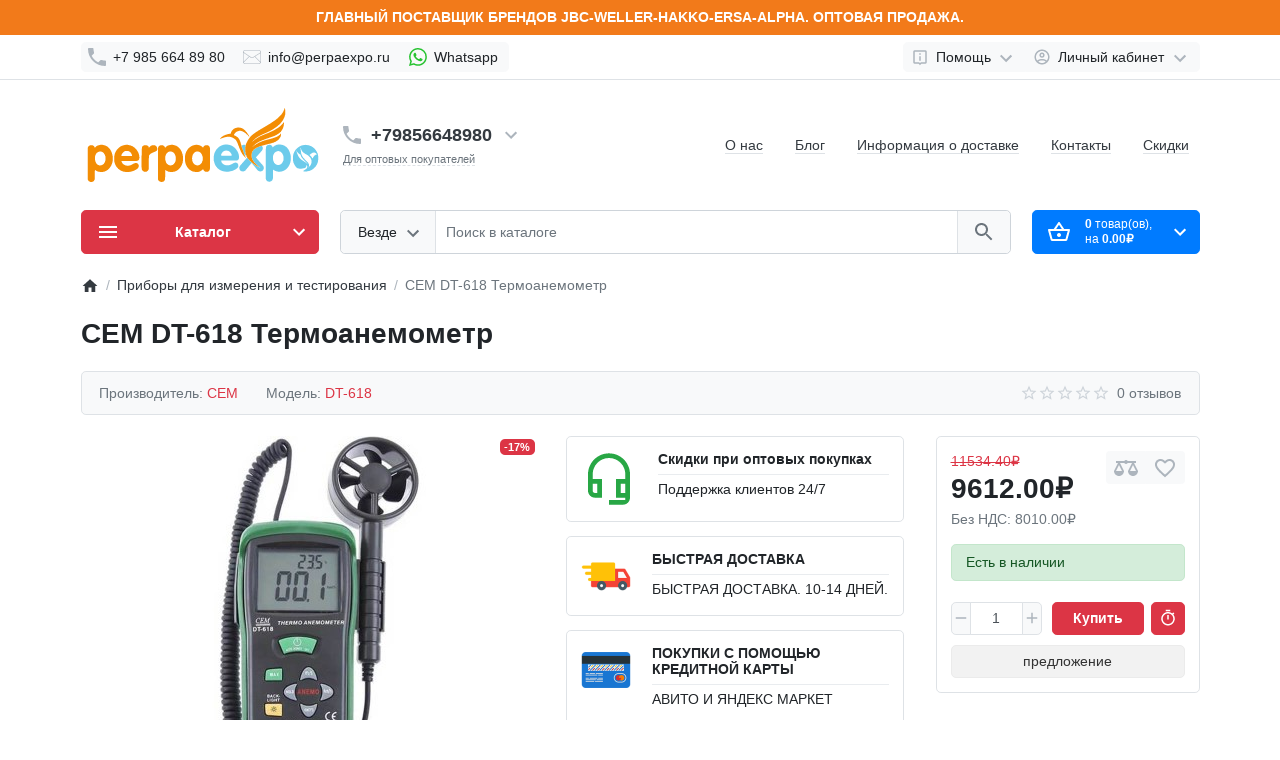

--- FILE ---
content_type: text/html; charset=utf-8
request_url: https://perpaexpo.ru/cem-dt-618-termoanemometr
body_size: 48045
content:
<!DOCTYPE html>
<html dir="ltr" lang="ru" >
<head prefix="og:http://ogp.me/ns# fb:http://ogp.me/ns/fb# product:http://ogp.me/ns/product#">
<meta charset="UTF-8">
<meta name="viewport" content="width=device-width, initial-scale=1">
<meta http-equiv="X-UA-Compatible" content="IE=edge">
<meta name="theme-color" content="#ffffff">
<title>CEM DT-618 Термоанемометр - Perpaexpo</title>
<base href="https://perpaexpo.ru/">
<meta name="description" content="CEM DT-618 Термоанемометр Лучшие цены на Perpaexpo. CEM DT-618 Термоанемометр Купить со склада с быстрой доставкой и лучшими ценами Perpaexpo. CEM DT-618 Perpaexpo">
<meta name="keywords" content="CEM DT-618 Измеритель скорости ветра и температуры , CEM DT-618 Термоанемометр , CEM DT-618 Анемометр ">
<script>
  var debounce = (callback, interval) => {
    var timeout;
    return function(...arguments) {
      clearTimeout(timeout);
      timeout = setTimeout(callback, interval, ...arguments);
    };
  }
    var toasts_timeout = 0;
  </script>
<link href="catalog/view/theme/ft_frame/bootstrap/css/bootstrap.min.css" rel="preload" as="style">
<link href="catalog/view/theme/ft_frame/stylesheet/stylesheet.css?v= null" rel="preload" as="style">
<link href="catalog/view/theme/ft_frame/bootstrap/css/bootstrap.min.css" rel="stylesheet">
<link href="catalog/view/theme/ft_frame/stylesheet/stylesheet.css?v= null" rel="stylesheet">
<link href="catalog/view/theme/ft_frame/javascript/owl-carousel/owl.carousel.min.css" rel="preload" as="style">
<link href="catalog/view/theme/ft_frame/javascript/owl-carousel/owl.carousel.min.css" type="text/css" rel="stylesheet" media="screen">
<link href="catalog/view/theme/ft_frame/stylesheet/custom.css" rel="preload" as="style">
<link href="catalog/view/theme/ft_frame/stylesheet/custom.css" rel="stylesheet">
<link href="catalog/view/theme/ft_frame/javascript/jquery-3.5.1.min.js" rel="preload" as="script">
<link href="catalog/view/theme/ft_frame/bootstrap/js/popper.min.js" rel="preload" as="script">
<link href="catalog/view/theme/ft_frame/bootstrap/js/bootstrap.min.js" rel="preload" as="script">
<script src="catalog/view/theme/ft_frame/javascript/jquery-3.5.1.min.js"></script>
<script src="catalog/view/theme/ft_frame/bootstrap/js/popper.min.js"></script>
<script src="catalog/view/theme/ft_frame/bootstrap/js/bootstrap.min.js"></script>
<link href="catalog/view/theme/ft_frame/javascript/owl-carousel/owl.carousel.min.js" rel="preload" as="script">
<script src="catalog/view/theme/ft_frame/javascript/owl-carousel/owl.carousel.min.js"></script>
<link href="catalog/view/theme/ft_frame/javascript/common.js?v= null" rel="preload" as="script">

        <!-- Microdata -->
<script type="application/ld+json">{"@context":"http:\/\/schema.org","@type":"BreadcrumbList","itemListElement":[{"@type":"ListItem","position":1,"item":{"@id":"https:\/\/perpaexpo.ru","name":"Perpaexpo A.\u015e."}},{"@type":"ListItem","position":2,"item":{"@id":"https:\/\/perpaexpo.ru\/pribory-dlya-izmereniya-i-testirovaniya","name":"\u041f\u0440\u0438\u0431\u043e\u0440\u044b \u0434\u043b\u044f \u0438\u0437\u043c\u0435\u0440\u0435\u043d\u0438\u044f \u0438 \u0442\u0435\u0441\u0442\u0438\u0440\u043e\u0432\u0430\u043d\u0438\u044f"}},{"@type":"ListItem","position":3,"item":{"@id":"https:\/\/perpaexpo.ru\/pribory-dlya-izmereniya-i-testirovaniya\/cem-dt-618-termoanemometr","name":"CEM DT-618 \u0422\u0435\u0440\u043c\u043e\u0430\u043d\u0435\u043c\u043e\u043c\u0435\u0442\u0440"}}]}</script>
<script type="application/ld+json">{"@context":"http:\/\/schema.org","@type":"Product","url":"https:\/\/perpaexpo.ru\/cem-dt-618-termoanemometr","name":"CEM DT-618 \u0422\u0435\u0440\u043c\u043e\u0430\u043d\u0435\u043c\u043e\u043c\u0435\u0442\u0440 - Perpaexpo","category":"\u041f\u0440\u0438\u0431\u043e\u0440\u044b \u0434\u043b\u044f \u0438\u0437\u043c\u0435\u0440\u0435\u043d\u0438\u044f \u0438 \u0442\u0435\u0441\u0442\u0438\u0440\u043e\u0432\u0430\u043d\u0438\u044f \u00bb CEM DT-618 \u0422\u0435\u0440\u043c\u043e\u0430\u043d\u0435\u043c\u043e\u043c\u0435\u0442\u0440","image":"https:\/\/perpaexpo.ru\/image\/cache\/catalog\/Urun-Gorselleri\/Olcu%20ve%20Test%20Aletleri\/CEM\/CEM-DT-618-Hava-Hizi-Ve-Sicaklik-Olcer-Anemometre-Perpaexpo-0-356x356.jpg","model":"DT-618","description":"CEM DT-618 \u0422\u0435\u0440\u043c\u043e\u0430\u043d\u0435\u043c\u043e\u043c\u0435\u0442\u0440 \u041b\u0443\u0447\u0448\u0438\u0435 \u0446\u0435\u043d\u044b \u043d\u0430 Perpaexpo. CEM DT-618 \u0422\u0435\u0440\u043c\u043e\u0430\u043d\u0435\u043c\u043e\u043c\u0435\u0442\u0440 \u041a\u0443\u043f\u0438\u0442\u044c \u0441\u043e \u0441\u043a\u043b\u0430\u0434\u0430 \u0441 \u0431\u044b\u0441\u0442\u0440\u043e\u0439 \u0434\u043e\u0441\u0442\u0430\u0432\u043a\u043e\u0439 \u0438 \u043b\u0443\u0447\u0448\u0438\u043c\u0438 \u0446\u0435\u043d\u0430\u043c\u0438 Perpaexpo. CEM DT-618 Perpaexpo","manufacturer":"CEM","brand":{"@type":"Brand","name":"CEM"},"offers":{"name":"CEM DT-618 \u0422\u0435\u0440\u043c\u043e\u0430\u043d\u0435\u043c\u043e\u043c\u0435\u0442\u0440 - Perpaexpo","url":"https:\/\/perpaexpo.ru\/cem-dt-618-termoanemometr","category":"\u041f\u0440\u0438\u0431\u043e\u0440\u044b \u0434\u043b\u044f \u0438\u0437\u043c\u0435\u0440\u0435\u043d\u0438\u044f \u0438 \u0442\u0435\u0441\u0442\u0438\u0440\u043e\u0432\u0430\u043d\u0438\u044f &raquo; CEM DT-618 \u0422\u0435\u0440\u043c\u043e\u0430\u043d\u0435\u043c\u043e\u043c\u0435\u0442\u0440","price":9612,"priceCurrency":"RUB","itemCondition":"http:\/\/schema.org\/NewCondition","seller":{"@type":"Organization","name":"Perpaexpo A.\u015e."},"priceValidUntil":"2027-01-16","availability":"InStock"}}</script>

<link rel="alternate" href="https://perpaexpo.ru/pribory-dlya-izmereniya-i-testirovaniya/cem-dt-618-termoanemometr" hreflang="ru"/>
<link rel="alternate" href="https://perpaexpo.ru/pribory-dlya-izmereniya-i-testirovaniya/cem-dt-618-termoanemometr" hreflang="x-default"/>

      
<link href="https://perpaexpo.ru/cem-dt-618-termoanemometr" rel="canonical">
<link href="https://perpaexpo.ru/image/catalog/favikon expo.png" rel="icon">
<!-- Google Tag Manager -->
<script>(function(w,d,s,l,i){w[l]=w[l]||[];w[l].push({'gtm.start':
new Date().getTime(),event:'gtm.js'});var f=d.getElementsByTagName(s)[0],
j=d.createElement(s),dl=l!='dataLayer'?'&l='+l:'';j.async=true;j.src=
'https://www.googletagmanager.com/gtm.js?id='+i+dl;f.parentNode.insertBefore(j,f);
})(window,document,'script','dataLayer','GTM-NRQVM9Z');</script>
<!-- End Google Tag Manager -->

</head>
<body class="loading ">


<header>
<div class="kargo">ГЛАВНЫЙ ПОСТАВЩИК БРЕНДОВ JBC-WELLER-HAKKO-ERSA-ALPHA. ОПТОВАЯ ПРОДАЖА.</div>
	<nav id="top" class="border-bottom py-2 bg-white">
		<div class="container">
			<div class="row no-gutters">


				<div class="col text-left">
          					<div class="btn-group">
            						
						<a class="btn btn-light p-1 px-sm-2" href="tel:+79856648980">
								<span class="row no-gutters align-items-start">
								<span class="col-auto mx-2 mx-lg-0">
	
									<svg class="d-block ft-icon-24 text-gray-500 mx-n1" viewBox="0 0 24 24" xmlns="http://www.w3.org/2000/svg">
										<path d="M6.62 10.79c1.44 2.83 3.76 5.14 6.59 6.59l2.2-2.2c.27-.27.67-.36 1.02-.24 1.12.37 2.33.57 3.57.57.55 0 1 .45 1 1V20c0 .55-.45 1-1 1-9.39 0-17-7.61-17-17 0-.55.45-1 1-1h3.5c.55 0 1 .45 1 1 0 1.25.2 2.45.57 3.57.11.35.03.74-.25 1.02l-2.2 2.2z"></path>
									</svg>
									
								</span>
								<span class="col-auto d-none d-md-block ml-2 mr-1" id="phone">
										+7 985 664 89 80
								</span>
							</span>
						</a>
						
					
                        						<a class="btn btn-light p-1 px-sm-2" href="mailto:info@perpaexpo.ru">
								<span class="row no-gutters align-items-start">
								<span class="col-auto mx-2 mx-lg-0">
	
	<svg class="d-block ft-icon-18 text-gray-500 darker-on-hover" height="18px" width="18px" version="1.1" id="Layer_1" xmlns="http://www.w3.org/2000/svg" xmlns:xlink="http://www.w3.org/1999/xlink" 
	 viewBox="0 0 64 64" enable-background="new 0 0 64 64" xml:space="preserve">
<path id="Mail" d="M58.0034485,8H5.9965506c-3.3136795,0-5.9999995,2.6862001-5.9999995,6v36c0,3.3137016,2.6863203,6,5.9999995,6
	h52.006897c3.3137016,0,6-2.6862984,6-6V14C64.0034485,10.6862001,61.3171501,8,58.0034485,8z M62.0034485,49.1108017
	L43.084549,30.1919994l18.9188995-12.0555992V49.1108017z M5.9965506,10h52.006897c2.2056007,0,4,1.7943001,4,4v1.7664003
	L34.4677505,33.3134003c-1.4902,0.9492989-3.3935013,0.9199982-4.8495998-0.0703011L1.9965508,14.4694996V14
	C1.9965508,11.7943001,3.7910507,10,5.9965506,10z M1.9965508,16.8852005L21.182251,29.9251003L1.9965508,49.1108017V16.8852005z
	 M58.0034485,54H5.9965506c-1.6473999,0-3.0638998-1.0021019-3.6760998-2.4278984l20.5199013-20.5200024l5.6547985,3.843401
	c1.0859013,0.7383003,2.3418007,1.1083984,3.5995998,1.1083984c1.1953011,0,2.3925018-0.3339996,3.4463005-1.0048981
	l5.8423996-3.7230015l20.2961006,20.2961025C61.0673485,52.9978981,59.6508713,54,58.0034485,54z"/>
</svg>
								</span>
								<span class="col-auto d-none d-md-block ml-2 mr-1" id="mail">
									info@perpaexpo.ru
								</span>
							</span>
						</a>
						
						
						<a class="btn btn-light p-1 px-sm-2" href="https://wa.me/+79856648980">
								<span class="row no-gutters align-items-start">
								<span class="col-auto mx-2 mx-lg-0">
<svg xmlns="http://www.w3.org/2000/svg" width="18px" height="18px" fill="currentColor" class="d-block ft-icon-18 text-gray-500 darker-on-hover" viewBox="0 0 16 16"> <path d="M13.601 2.326A7.854 7.854 0 0 0 7.994 0C3.627 0 .068 3.558.064 7.926c0 1.399.366 2.76 1.057 3.965L0 16l4.204-1.102a7.933 7.933 0 0 0 3.79.965h.004c4.368 0 7.926-3.558 7.93-7.93A7.898 7.898 0 0 0 13.6 2.326zM7.994 14.521a6.573 6.573 0 0 1-3.356-.92l-.24-.144-2.494.654.666-2.433-.156-.251a6.56 6.56 0 0 1-1.007-3.505c0-3.626 2.957-6.584 6.591-6.584a6.56 6.56 0 0 1 4.66 1.931 6.557 6.557 0 0 1 1.928 4.66c-.004 3.639-2.961 6.592-6.592 6.592zm3.615-4.934c-.197-.099-1.17-.578-1.353-.646-.182-.065-.315-.099-.445.099-.133.197-.513.646-.627.775-.114.133-.232.148-.43.05-.197-.1-.836-.308-1.592-.985-.59-.525-.985-1.175-1.103-1.372-.114-.198-.011-.304.088-.403.087-.088.197-.232.296-.346.1-.114.133-.198.198-.33.065-.134.034-.248-.015-.347-.05-.099-.445-1.076-.612-1.47-.16-.389-.323-.335-.445-.34-.114-.007-.247-.007-.38-.007a.729.729 0 0 0-.529.247c-.182.198-.691.677-.691 1.654 0 .977.71 1.916.81 2.049.098.133 1.394 2.132 3.383 2.992.47.205.84.326 1.129.418.475.152.904.129 1.246.08.38-.058 1.171-.48 1.338-.943.164-.464.164-.86.114-.943-.049-.084-.182-.133-.38-.232z" fill="#28c332"></path> </svg>
</span>
<span class="col-auto d-none d-md-block ml-2 mr-1" id="mail">Whatsapp</span>
							</span>
						</a>
            					</div>
          				</div>

				<div class="col-auto">
					<div class="btn-group">
						
						<div class="btn-group">
	<a class="btn btn-light dropdown-toggle p-1 px-sm-2" href="#" title="Yardım" data-toggle="dropdown">
		<span class="row no-gutters align-items-start">
			<span class="col-auto mx-2 mx-lg-0">
				<svg class="d-block ft-icon-18 text-gray-500 darker-on-hover" viewBox="0 0 24 24" xmlns="http://www.w3.org/2000/svg" >
					<path d="M 5 3 C 3.9069372 3 3 3.9069372 3 5 L 3 19 C 3 20.093063 3.9069372 21 5 21 L 10.029297 21 L 12 23.007812 L 13.970703 21 L 19 21 C 20.093063 21 21 20.093063 21 19 L 21 5 C 21 3.9069372 20.093063 3 19 3 L 5 3 z M 5 5 L 19 5 L 19 19 L 13.130859 19 L 12 20.152344 L 10.869141 19 L 5 19 L 5 5 z M 11 7 L 11 9 L 13 9 L 13 7 L 11 7 z M 11 11 L 11 17 L 13 17 L 13 11 L 11 11 z"/>
				</svg>
			</span>
			<span class="col-auto d-none d-lg-block ml-2 mr-1">
				Помощь
			</span>
			<span class="col-auto d-none d-lg-block">
				<svg class="d-block ft-icon-24 text-gray-500 darker-on-hover" viewBox="0 0 24 24" xmlns="http://www.w3.org/2000/svg" >
					<path transform="translate(0 2)" d="M7.41 7.84L12 12.42l4.59-4.58L18 9.25l-6 6-6-6z"/>
				</svg>
			</span>
		</span>
	</a>
	<div class="dropdown-menu dropdown-menu-right text-right">
				<a class="dropdown-item" href="">Как зарегистрироваться</a>
				<a class="dropdown-item" href="">Как я могу оплатить</a>
				<a class="dropdown-item" href="">Как вернуть товар</a>
			</div>
</div>


            						<div class="btn-group">
							<a class="btn btn-light dropdown-toggle p-1 px-sm-2" href="#" title="Личный кабинет" data-toggle="dropdown">
								<span class="row no-gutters align-items-start">
									<span class="col-auto mx-2 mx-lg-0">
										<svg class="d-block ft-icon-18 text-gray-500 darker-on-hover" viewBox="0 0 24 24" xmlns="http://www.w3.org/2000/svg" >
											<path d="M12 2C6.48 2 2 6.48 2 12s4.48 10 10 10 10-4.48 10-10S17.52 2 12 2zM7.07 18.28c.43-.9 3.05-1.78 4.93-1.78s4.51.88 4.93 1.78C15.57 19.36 13.86 20 12 20s-3.57-.64-4.93-1.72zm11.29-1.45c-1.43-1.74-4.9-2.33-6.36-2.33s-4.93.59-6.36 2.33C4.62 15.49 4 13.82 4 12c0-4.41 3.59-8 8-8s8 3.59 8 8c0 1.82-.62 3.49-1.64 4.83zM12 6c-1.94 0-3.5 1.56-3.5 3.5S10.06 13 12 13s3.5-1.56 3.5-3.5S13.94 6 12 6zm0 5c-.83 0-1.5-.67-1.5-1.5S11.17 8 12 8s1.5.67 1.5 1.5S12.83 11 12 11z"/>
										</svg>
									</span>
									<span class="col-auto d-none d-lg-block ml-2 mr-1">
										Личный кабинет
									</span>
									<span class="col-auto d-none d-lg-block">
										<svg class="d-block ft-icon-24 text-gray-500 darker-on-hover" viewBox="0 0 24 24" xmlns="http://www.w3.org/2000/svg" >
											<path transform="translate(0 2)" d="M7.41 7.84L12 12.42l4.59-4.58L18 9.25l-6 6-6-6z"/>
										</svg>
									</span>
								</span>
							</a>
							<div class="dropdown-menu dropdown-menu-right text-right">
																<a class="dropdown-item" href="https://perpaexpo.ru/index.php?route=account/register">Регистрация</a>
								<a class="dropdown-item" href="https://perpaexpo.ru/index.php?route=account/login">Авторизация</a>
															</div>
						</div>
            					</div>
				</div>
			</div>
		</div>
	</nav>
	<div class="container">
		<div class="row align-items-center">
			<div class="col-12 col-lg-3 col-aside order-lg-1">
        <div class="row align-items-center no-gutters">
                    <div class="col-auto d-lg-none">
            <button class="btn btn-link p-2 rounded-lg shadow-none" data-toggle="modal" data-target="#ftModalMenu">
              <svg class="d-block text-dark" width="28px" height="28px" fill="currentColor" viewBox="0 0 24 24"  xmlns="http://www.w3.org/2000/svg">
      					<path d="M3 18h18v-2H3v2zm0-5h18v-2H3v2zm0-7v2h18V6H3z"/>
      				</svg>
            </button>
          </div>
                    <div class="col">
            <div id="logo" class="text-center text-lg-left my-3 my-lg-4">
    					      <a href="https://perpaexpo.ru"><svg class="img-fluid my-2 ml-1 mr-4" id="svg" version="1.1" xmlns="http://www.w3.org/2000/svg" xmlns:xlink="http://www.w3.org/1999/xlink" width="350" height="109" viewBox="0, 0, 400,128.591483387927"><g id="svgg"><path id="path0" d="M236.489 63.737 C 235.795 63.859,235.083 64.037,234.905 64.131 C 234.728 64.226,233.935 64.504,233.143 64.749 C 231.670 65.205,229.694 66.259,227.923 67.534 C 226.958 68.229,223.833 71.251,223.833 71.488 C 223.833 71.553,223.613 71.854,223.343 72.155 C 223.074 72.457,222.735 72.955,222.589 73.261 C 222.444 73.567,222.214 73.929,222.078 74.065 C 221.785 74.358,220.667 76.647,220.667 76.954 C 220.667 77.071,220.603 77.167,220.526 77.167 C 220.252 77.167,219.178 81.036,218.745 83.583 C 218.357 85.867,218.499 91.259,218.978 92.417 C 219.053 92.600,219.311 93.560,219.551 94.550 C 219.804 95.600,220.301 97.009,220.743 97.928 C 221.159 98.796,221.500 99.565,221.500 99.638 C 221.500 99.711,221.649 99.930,221.831 100.125 C 222.013 100.321,222.321 100.766,222.516 101.115 C 223.493 102.862,226.735 106.136,228.168 106.822 C 228.442 106.953,228.667 107.117,228.667 107.186 C 228.667 107.328,230.906 108.500,231.179 108.500 C 231.277 108.500,231.461 108.604,231.589 108.732 C 231.824 108.967,233.392 109.487,234.917 109.837 C 235.375 109.942,235.900 110.096,236.083 110.180 C 237.489 110.823,246.733 110.798,246.972 110.151 C 247.003 110.068,247.178 110.000,247.362 110.000 C 247.854 110.000,251.626 109.034,252.052 108.799 C 252.253 108.689,252.979 108.367,253.667 108.084 C 255.198 107.455,258.095 105.761,258.227 105.418 C 258.280 105.280,258.430 105.167,258.561 105.167 C 258.943 105.167,260.505 103.332,260.973 102.333 C 262.340 99.416,260.139 95.000,257.317 95.000 C 257.140 95.000,256.846 94.907,256.664 94.793 C 256.401 94.629,256.266 94.629,256.002 94.793 C 255.820 94.907,255.534 95.000,255.367 95.000 C 254.928 95.000,253.029 95.770,252.336 96.229 C 252.010 96.444,251.314 96.824,250.788 97.073 C 250.263 97.321,249.739 97.617,249.625 97.729 C 249.320 98.029,246.579 99.059,245.083 99.436 C 243.731 99.777,240.933 99.782,239.750 99.447 C 239.567 99.395,238.855 99.193,238.169 98.998 C 236.800 98.609,235.810 98.125,235.167 97.531 C 234.938 97.319,234.545 97.036,234.294 96.903 C 234.044 96.770,233.733 96.456,233.603 96.206 C 233.473 95.955,233.178 95.547,232.948 95.298 C 232.463 94.777,231.731 93.043,231.570 92.038 L 231.460 91.348 245.188 91.299 C 258.707 91.251,258.930 91.245,259.770 90.899 C 260.741 90.500,261.802 89.435,262.139 88.520 C 262.693 87.018,262.448 81.649,261.755 80.084 C 261.633 79.808,261.329 78.983,261.080 78.250 C 259.546 73.740,254.973 68.250,251.130 66.306 C 250.738 66.107,250.294 65.841,250.145 65.714 C 249.810 65.431,246.776 64.333,246.327 64.333 C 246.147 64.333,246.000 64.269,246.000 64.190 C 246.000 63.653,238.888 63.315,236.489 63.737 M329.917 63.604 C 328.180 63.946,327.727 64.054,327.583 64.157 C 327.492 64.223,326.837 64.484,326.128 64.738 C 325.419 64.991,324.557 65.412,324.211 65.673 C 322.918 66.651,322.217 67.268,321.723 67.865 L 321.213 68.480 320.600 67.282 C 319.707 65.538,318.799 64.664,317.615 64.407 C 317.323 64.343,317.035 64.215,316.975 64.121 C 316.915 64.028,316.167 63.943,315.308 63.934 C 312.426 63.902,310.111 65.336,309.248 67.688 C 308.845 68.788,308.619 121.506,309.010 123.333 C 309.798 127.012,313.635 129.005,317.388 127.684 C 318.274 127.373,320.167 125.870,320.167 125.479 C 320.167 125.412,320.410 124.845,320.708 124.220 L 321.250 123.083 321.302 114.939 L 321.354 106.794 321.740 107.157 C 322.119 107.513,322.840 107.968,323.667 108.373 C 323.896 108.485,324.121 108.624,324.167 108.682 C 324.346 108.908,325.306 109.315,326.500 109.672 C 327.188 109.878,327.825 110.102,327.917 110.169 C 328.760 110.792,336.315 110.799,336.833 110.178 C 336.879 110.123,337.517 109.906,338.250 109.696 C 338.983 109.485,340.174 108.980,340.897 108.573 C 341.619 108.166,342.261 107.833,342.323 107.833 C 342.386 107.833,342.657 107.626,342.927 107.372 C 343.196 107.118,343.732 106.698,344.117 106.438 C 344.502 106.178,345.197 105.542,345.662 105.025 C 346.126 104.507,346.645 103.933,346.815 103.750 C 346.985 103.567,347.375 103.042,347.681 102.583 C 347.987 102.125,348.335 101.650,348.454 101.528 C 348.572 101.407,348.908 100.807,349.200 100.195 C 349.492 99.584,349.795 99.039,349.873 98.986 C 349.951 98.932,350.276 98.107,350.595 97.152 C 350.914 96.198,351.245 95.267,351.331 95.083 C 352.592 92.376,352.591 81.755,351.329 79.346 C 351.253 79.201,350.916 78.202,350.579 77.125 C 350.243 76.048,349.918 75.166,349.859 75.166 C 349.799 75.166,349.533 74.650,349.269 74.021 C 349.004 73.391,348.648 72.697,348.478 72.479 C 348.307 72.262,347.891 71.671,347.553 71.167 C 346.464 69.542,344.576 67.647,343.029 66.625 C 342.509 66.281,342.006 65.938,341.912 65.862 C 339.870 64.210,333.208 62.956,329.917 63.604 M270.250 63.935 C 270.067 63.980,269.767 64.085,269.583 64.168 C 269.400 64.251,268.950 64.438,268.583 64.584 C 267.648 64.957,266.835 65.538,266.837 65.833 C 266.843 66.545,268.307 70.565,269.570 73.333 C 270.114 74.524,270.360 75.348,270.565 76.657 C 270.861 78.545,271.346 79.790,272.101 80.600 C 272.366 80.884,273.005 81.597,273.520 82.183 C 276.203 85.238,276.123 85.210,275.063 82.733 C 272.889 77.653,272.362 72.065,273.573 66.944 C 273.808 65.950,273.998 65.013,273.996 64.860 C 273.986 64.264,271.451 63.638,270.250 63.935 M377.500 64.148 C 377.500 64.265,377.107 64.333,376.438 64.333 C 374.493 64.333,369.667 65.416,369.667 65.853 C 369.667 65.934,369.552 66.000,369.412 66.000 C 368.017 66.000,362.850 69.882,361.090 72.252 C 360.819 72.618,360.512 72.992,360.408 73.083 C 360.151 73.309,359.167 74.964,359.167 75.169 C 359.167 75.259,359.104 75.333,359.027 75.333 C 358.867 75.333,358.188 76.695,357.740 77.917 C 357.571 78.375,357.379 78.788,357.313 78.835 C 357.118 78.973,356.507 81.450,356.244 83.167 C 355.635 87.144,356.342 94.699,357.424 95.781 C 357.557 95.915,357.667 96.121,357.667 96.239 C 357.667 96.506,358.659 98.719,358.830 98.833 C 358.899 98.879,359.113 99.228,359.306 99.608 C 359.726 100.437,361.115 102.302,362.065 103.313 C 362.922 104.225,364.443 104.942,366.038 105.184 C 366.704 105.286,367.380 105.436,367.539 105.518 C 367.910 105.708,370.785 105.713,370.902 105.523 C 370.951 105.445,371.499 105.329,372.120 105.267 C 372.742 105.204,373.984 104.969,374.882 104.743 C 375.779 104.518,376.542 104.333,376.578 104.333 C 376.614 104.333,376.746 104.240,376.872 104.125 C 376.998 104.010,377.397 103.758,377.759 103.563 C 379.134 102.825,379.581 101.351,378.735 100.346 L 378.304 99.833 378.700 99.833 C 382.095 99.833,381.773 104.051,378.195 106.462 C 377.859 106.689,377.523 106.977,377.450 107.104 C 377.377 107.230,377.240 107.333,377.147 107.333 C 377.053 107.333,376.650 107.558,376.250 107.833 C 375.850 108.108,375.443 108.333,375.345 108.333 C 375.247 108.333,375.167 108.401,375.167 108.484 C 375.167 108.567,374.754 108.806,374.250 109.015 C 373.022 109.524,373.069 109.779,374.419 109.923 C 375.016 109.987,375.546 110.105,375.595 110.186 C 375.715 110.380,380.087 110.377,380.461 110.183 C 380.620 110.101,381.336 109.945,382.052 109.837 C 383.651 109.597,386.057 108.912,386.136 108.675 C 386.168 108.579,386.298 108.500,386.424 108.500 C 386.778 108.500,389.167 107.327,389.167 107.154 C 389.167 107.069,389.247 107.000,389.345 107.000 C 390.042 107.000,393.694 103.861,394.817 102.297 C 395.125 101.869,395.479 101.480,395.605 101.432 C 395.730 101.383,395.833 101.270,395.833 101.180 C 395.833 101.090,396.058 100.683,396.333 100.276 C 396.608 99.868,396.833 99.452,396.833 99.351 C 396.833 99.250,396.895 99.167,396.970 99.167 C 397.123 99.167,397.653 98.151,398.101 97.000 C 398.261 96.587,398.487 96.100,398.602 95.917 C 399.671 94.214,400.349 87.251,399.822 83.387 C 399.553 81.409,398.821 78.603,398.504 78.333 C 398.451 78.287,398.184 77.690,397.912 77.006 C 397.641 76.321,397.249 75.561,397.042 75.315 C 396.836 75.069,396.667 74.826,396.667 74.773 C 396.667 74.120,393.393 70.351,391.565 68.902 C 390.643 68.171,388.137 66.500,387.962 66.500 C 387.881 66.500,387.366 66.277,386.817 66.005 C 385.112 65.159,382.795 64.580,380.114 64.329 C 379.272 64.250,378.340 64.135,378.042 64.074 C 377.688 64.001,377.500 64.027,377.500 64.148 M298.750 66.736 C 287.730 70.887,284.315 74.636,284.309 82.595 C 284.304 89.333,288.428 95.305,298.000 102.418 C 300.734 104.450,300.601 104.475,296.917 102.629 C 288.144 98.231,280.578 92.167,277.351 86.945 C 276.827 86.097,276.709 86.144,275.315 87.769 C 274.638 88.558,273.858 89.448,273.583 89.746 C 273.308 90.044,272.708 90.722,272.250 91.253 C 271.792 91.784,271.106 92.562,270.725 92.984 C 270.345 93.405,269.520 94.347,268.892 95.076 C 268.264 95.805,267.637 96.523,267.500 96.671 C 267.362 96.819,266.800 97.454,266.250 98.083 C 265.700 98.712,264.981 99.532,264.652 99.905 C 264.323 100.278,263.883 101.033,263.674 101.583 C 263.465 102.133,263.228 102.714,263.147 102.873 C 262.752 103.650,263.165 106.219,263.918 107.667 C 264.506 108.796,266.550 110.000,267.880 110.000 C 268.118 110.000,268.360 110.075,268.417 110.167 C 268.542 110.370,269.945 110.390,270.069 110.190 C 270.118 110.111,270.498 110.000,270.915 109.943 C 272.244 109.761,273.395 108.901,274.745 107.083 C 275.017 106.717,275.411 106.280,275.620 106.113 C 275.829 105.946,276.000 105.729,276.000 105.630 C 276.000 105.532,276.319 105.099,276.708 104.668 C 277.098 104.237,277.904 103.270,278.500 102.519 C 279.096 101.768,279.832 100.875,280.135 100.535 C 280.438 100.195,280.797 99.710,280.931 99.458 C 281.065 99.206,281.242 99.000,281.323 99.000 C 281.405 99.000,281.757 98.612,282.105 98.137 C 282.453 97.663,282.875 97.119,283.042 96.929 C 283.209 96.739,283.568 96.321,283.840 96.000 L 284.335 95.417 284.747 95.917 C 284.974 96.192,285.462 96.792,285.832 97.250 C 288.102 100.067,290.216 102.648,290.585 103.055 C 290.821 103.315,291.208 103.821,291.445 104.180 C 291.683 104.539,291.944 104.833,292.025 104.833 C 292.105 104.833,292.312 105.064,292.484 105.347 C 293.968 107.788,296.615 110.000,298.051 110.000 C 298.287 110.000,298.527 110.075,298.583 110.167 C 298.640 110.258,299.015 110.333,299.417 110.333 C 299.818 110.333,300.193 110.258,300.250 110.167 C 300.307 110.075,300.571 110.000,300.837 110.000 C 304.976 110.000,307.142 103.393,304.104 100.032 C 303.640 99.517,301.224 96.779,299.750 95.094 C 299.200 94.466,298.053 93.157,297.201 92.184 C 296.349 91.212,295.336 90.054,294.951 89.612 C 293.689 88.162,292.925 87.303,292.375 86.713 C 291.642 85.928,291.289 86.446,296.617 80.483 C 301.438 75.086,302.495 73.854,302.498 73.625 C 302.499 73.556,302.647 73.353,302.827 73.173 C 303.731 72.269,303.940 68.991,303.186 67.529 C 302.175 65.570,301.953 65.530,298.750 66.736 M369.827 69.997 C 370.102 71.445,370.684 72.949,371.406 74.078 C 371.733 74.589,372.002 75.061,372.004 75.128 C 372.020 75.717,375.463 78.601,376.875 79.209 C 377.127 79.318,377.333 79.461,377.333 79.527 C 377.333 79.594,377.952 79.976,378.708 80.377 C 380.653 81.407,382.379 82.498,382.634 82.859 C 382.754 83.028,382.935 83.167,383.036 83.167 C 383.293 83.167,385.376 85.303,385.757 85.958 C 385.930 86.256,386.133 86.500,386.209 86.500 C 386.364 86.500,387.667 89.123,387.667 89.436 C 387.667 89.547,387.742 89.664,387.833 89.694 C 388.359 89.870,388.632 93.432,388.256 95.209 C 388.048 96.187,386.667 99.433,386.358 99.667 C 386.298 99.712,385.938 100.162,385.558 100.667 C 384.724 101.776,383.016 103.571,382.902 103.458 C 382.816 103.372,383.171 102.474,383.347 102.333 C 384.121 101.715,384.098 97.715,383.315 96.813 C 383.142 96.613,383.000 96.380,383.000 96.296 C 383.000 95.709,381.880 94.436,377.390 89.921 C 375.451 87.971,373.733 86.122,373.573 85.813 C 373.413 85.504,373.039 84.897,372.741 84.464 C 372.444 84.032,371.993 83.132,371.740 82.464 C 371.487 81.796,371.227 81.212,371.162 81.167 C 370.794 80.905,369.676 74.827,369.670 73.052 C 369.668 72.576,369.592 72.140,369.500 72.083 C 369.407 72.026,369.333 71.237,369.333 70.290 C 369.333 68.425,369.508 68.321,369.827 69.997 M362.167 73.578 C 362.167 73.868,363.096 75.736,363.391 76.039 C 363.504 76.155,363.759 76.518,363.959 76.845 C 364.636 77.951,366.777 79.792,368.184 80.479 C 368.961 80.858,369.101 81.001,369.224 81.542 C 369.302 81.885,369.434 82.167,369.517 82.167 C 369.599 82.167,369.667 82.269,369.667 82.394 C 369.667 84.051,371.875 87.172,376.055 91.423 C 380.515 95.958,380.349 95.779,380.838 96.583 L 381.243 97.250 380.497 96.524 C 380.086 96.125,379.450 95.600,379.083 95.359 C 378.717 95.117,378.368 94.852,378.308 94.768 C 378.186 94.599,376.473 93.511,374.833 92.563 C 374.238 92.218,373.712 91.884,373.667 91.821 C 373.621 91.757,373.171 91.464,372.667 91.170 C 368.675 88.842,365.531 84.894,363.902 80.167 C 363.728 79.662,363.526 79.206,363.453 79.153 C 363.380 79.099,363.057 77.974,362.735 76.653 C 362.413 75.331,362.078 74.120,361.992 73.961 C 361.787 73.586,361.790 73.333,362.000 73.333 C 362.092 73.333,362.167 73.444,362.167 73.578 M243.877 74.493 C 246.920 75.652,249.896 79.648,249.996 82.708 C 249.998 82.777,245.725 82.833,240.500 82.833 C 234.193 82.833,231.000 82.777,231.000 82.664 C 231.000 82.571,231.070 82.365,231.155 82.206 C 231.240 82.047,231.499 81.279,231.731 80.500 C 232.330 78.487,234.020 76.247,235.568 75.413 C 235.897 75.236,236.167 75.035,236.167 74.967 C 236.167 74.862,237.524 74.407,238.750 74.101 C 239.631 73.880,242.932 74.133,243.877 74.493 M331.571 74.981 C 331.622 75.062,331.987 75.177,332.384 75.236 C 334.652 75.577,337.296 77.926,338.354 80.541 C 338.623 81.206,338.947 81.975,339.074 82.250 C 339.965 84.187,340.039 90.649,339.183 91.739 C 339.107 91.837,338.883 92.354,338.686 92.889 C 335.497 101.540,324.976 101.102,322.101 92.198 C 321.004 88.801,321.257 81.534,322.502 80.667 C 322.568 80.621,322.827 80.149,323.077 79.617 C 324.015 77.624,326.244 75.831,328.417 75.323 C 328.875 75.215,329.362 75.066,329.500 74.990 C 329.839 74.804,331.458 74.797,331.571 74.981 M394.718 77.795 C 395.159 78.034,396.019 78.760,396.630 79.407 L 397.740 80.583 397.078 80.674 C 395.051 80.953,392.117 83.578,391.174 85.958 C 391.056 86.256,390.904 86.500,390.836 86.500 C 390.768 86.500,390.577 86.852,390.413 87.283 L 390.114 88.065 389.765 87.395 C 389.264 86.432,388.442 85.232,387.861 84.616 C 386.845 83.538,386.372 83.066,385.536 82.292 C 385.066 81.856,384.745 81.500,384.822 81.500 C 384.974 81.500,385.859 80.830,387.136 79.750 C 390.067 77.269,392.566 76.624,394.718 77.795 " stroke="none" fill="#6ccbeb" fill-rule="evenodd"></path><path id="path1" d="M341.088 1.583 C 340.916 2.454,340.724 3.167,340.661 3.167 C 340.598 3.167,340.421 3.560,340.268 4.042 C 339.642 6.010,337.789 9.141,335.872 11.469 C 335.227 12.253,330.654 16.876,330.232 17.171 C 330.039 17.306,329.514 17.736,329.066 18.126 C 328.617 18.517,327.612 19.322,326.833 19.916 C 326.054 20.510,325.167 21.203,324.862 21.456 C 324.557 21.709,324.107 22.021,323.862 22.149 C 323.617 22.277,323.187 22.577,322.905 22.816 C 322.624 23.054,322.076 23.438,321.689 23.667 C 321.301 23.896,320.710 24.293,320.377 24.548 C 320.044 24.804,319.410 25.210,318.969 25.450 C 318.528 25.690,318.167 25.948,318.167 26.024 C 318.167 26.100,317.923 26.274,317.625 26.411 C 316.848 26.769,315.960 27.297,315.847 27.469 C 315.794 27.550,315.300 27.861,314.750 28.160 C 314.200 28.459,313.675 28.789,313.583 28.893 C 313.491 28.998,312.928 29.338,312.333 29.649 C 311.737 29.961,311.100 30.342,310.917 30.497 C 310.733 30.652,310.270 30.937,309.887 31.131 C 308.945 31.606,308.465 31.880,308.167 32.110 C 308.029 32.216,307.467 32.546,306.917 32.842 C 306.367 33.138,305.804 33.474,305.667 33.590 C 305.529 33.705,304.892 34.080,304.250 34.424 C 303.608 34.767,303.046 35.097,303.000 35.158 C 302.954 35.220,302.393 35.560,301.752 35.915 C 301.112 36.270,300.512 36.626,300.419 36.705 C 300.230 36.868,298.643 37.824,297.000 38.766 C 296.404 39.108,295.795 39.490,295.647 39.616 C 295.262 39.943,293.486 41.000,293.321 41.000 C 293.245 41.000,293.123 41.098,293.050 41.217 C 292.977 41.336,292.504 41.683,292.000 41.987 C 291.496 42.292,290.971 42.645,290.833 42.773 C 290.696 42.900,290.171 43.278,289.667 43.613 C 289.162 43.947,288.712 44.270,288.667 44.330 C 288.621 44.390,288.208 44.692,287.750 45.002 C 287.292 45.312,286.712 45.757,286.462 45.991 C 286.213 46.225,285.654 46.717,285.222 47.083 C 283.714 48.361,280.667 51.601,280.667 51.926 C 280.667 51.994,280.421 52.357,280.121 52.733 C 279.422 53.608,278.667 54.779,278.667 54.988 C 278.667 55.077,278.565 55.210,278.440 55.283 C 278.166 55.444,277.066 57.393,276.154 59.333 C 275.788 60.112,275.350 61.012,275.182 61.333 C 274.749 62.156,274.161 64.016,274.093 64.776 C 274.061 65.128,273.872 66.129,273.671 67.000 C 272.521 71.995,273.333 79.059,275.561 83.457 C 275.803 83.933,276.000 84.472,276.000 84.655 C 276.000 85.117,276.521 86.167,276.751 86.167 C 276.854 86.167,277.556 86.991,278.310 87.999 C 282.210 93.213,288.724 98.342,296.303 102.169 C 298.902 103.481,299.290 103.577,297.955 102.577 C 288.502 95.496,284.518 89.940,284.217 83.417 C 283.851 75.486,287.233 71.146,296.754 67.327 C 298.653 66.565,301.342 65.667,301.725 65.667 C 302.112 65.667,306.306 64.552,306.667 64.354 C 306.804 64.278,308.267 63.890,309.917 63.491 C 311.567 63.092,312.954 62.720,313.000 62.664 C 313.046 62.608,314.246 62.312,315.667 62.006 C 317.087 61.701,318.475 61.355,318.750 61.238 C 319.025 61.122,319.962 60.829,320.833 60.588 C 321.704 60.347,322.792 59.969,323.250 59.749 C 323.708 59.528,324.504 59.176,325.018 58.966 C 325.532 58.755,326.132 58.451,326.351 58.289 C 326.571 58.127,327.067 57.826,327.455 57.621 C 330.117 56.214,333.433 52.633,334.276 50.257 C 334.405 49.894,334.573 49.556,334.651 49.507 C 335.126 49.202,335.814 44.141,335.375 44.177 C 335.306 44.182,334.987 44.533,334.667 44.955 C 332.639 47.625,329.159 49.793,324.417 51.341 C 323.500 51.641,322.712 51.936,322.667 51.999 C 322.621 52.061,322.096 52.237,321.500 52.390 C 319.150 52.993,317.902 53.348,317.583 53.504 C 317.400 53.594,316.087 53.932,314.667 54.256 C 313.246 54.580,311.933 54.914,311.750 54.998 C 311.567 55.083,310.334 55.423,309.010 55.752 C 307.686 56.082,306.411 56.455,306.177 56.581 C 305.942 56.707,304.887 57.087,303.833 57.427 C 302.779 57.766,301.879 58.098,301.833 58.164 C 301.787 58.231,301.450 58.381,301.083 58.498 C 300.717 58.615,299.629 59.085,298.667 59.542 C 297.704 59.998,296.581 60.518,296.170 60.697 C 295.759 60.875,295.384 61.081,295.337 61.154 C 295.289 61.227,294.688 61.575,294.000 61.928 C 293.313 62.280,292.645 62.672,292.516 62.798 C 292.387 62.925,292.124 63.089,291.932 63.164 C 291.567 63.307,288.994 65.102,288.415 65.618 C 288.231 65.782,287.781 66.138,287.415 66.409 C 287.049 66.680,286.545 67.130,286.294 67.409 C 286.044 67.688,285.837 67.829,285.836 67.722 C 285.835 67.615,285.890 67.503,285.958 67.472 C 286.027 67.442,286.356 67.079,286.689 66.667 C 287.507 65.653,288.992 64.163,289.957 63.387 C 290.393 63.037,290.852 62.653,290.977 62.535 C 291.745 61.808,295.189 59.720,297.583 58.529 C 300.519 57.069,304.111 55.500,304.517 55.500 C 304.594 55.500,305.054 55.318,305.540 55.096 C 306.025 54.874,307.171 54.449,308.086 54.152 C 309.001 53.855,309.787 53.567,309.833 53.513 C 309.879 53.458,310.854 53.115,312.000 52.750 C 313.146 52.385,314.121 52.044,314.167 51.993 C 314.212 51.941,315.150 51.613,316.250 51.265 C 317.350 50.916,318.325 50.574,318.417 50.505 C 318.508 50.435,319.446 50.097,320.500 49.754 C 321.554 49.411,322.492 49.073,322.583 49.003 C 322.675 48.933,323.237 48.709,323.833 48.506 C 328.059 47.064,335.833 41.485,335.833 39.895 C 335.833 39.776,335.971 39.605,336.139 39.515 C 336.306 39.425,336.694 38.879,337.000 38.301 C 337.305 37.723,337.608 37.212,337.672 37.167 C 337.852 37.038,338.431 35.825,338.667 35.083 C 338.783 34.717,339.023 34.129,339.200 33.777 C 340.076 32.035,340.955 24.549,340.267 24.691 C 340.109 24.723,339.816 25.042,339.615 25.398 C 339.414 25.754,339.039 26.274,338.781 26.552 C 338.523 26.831,338.202 27.270,338.068 27.529 C 337.934 27.788,337.755 28.000,337.670 28.000 C 337.585 28.000,337.268 28.321,336.966 28.714 C 336.664 29.107,335.929 29.862,335.333 30.392 C 334.737 30.922,333.967 31.613,333.622 31.928 C 333.277 32.242,332.959 32.500,332.915 32.500 C 332.871 32.500,332.253 32.941,331.542 33.480 C 330.832 34.019,330.006 34.584,329.708 34.735 C 329.410 34.885,329.167 35.068,329.167 35.140 C 329.167 35.212,328.859 35.436,328.482 35.637 C 327.216 36.313,326.750 36.583,326.667 36.690 C 326.621 36.749,326.040 37.077,325.375 37.419 C 324.710 37.761,324.167 38.107,324.167 38.187 C 324.167 38.268,324.086 38.333,323.987 38.333 C 323.888 38.333,322.144 39.146,320.112 40.139 C 318.079 41.133,315.967 42.122,315.417 42.337 C 314.867 42.553,314.379 42.779,314.333 42.840 C 314.287 42.902,313.501 43.231,312.585 43.573 C 311.669 43.914,310.881 44.248,310.835 44.315 C 310.788 44.381,310.150 44.649,309.417 44.911 C 308.683 45.173,307.698 45.561,307.226 45.773 C 306.755 45.986,305.705 46.399,304.893 46.691 C 304.081 46.982,303.379 47.275,303.333 47.340 C 303.287 47.406,302.725 47.668,302.083 47.923 C 300.836 48.419,296.972 50.303,296.833 50.483 C 296.787 50.543,296.262 50.846,295.667 51.157 C 295.071 51.467,294.396 51.864,294.167 52.037 C 293.938 52.211,293.300 52.642,292.750 52.994 C 291.752 53.635,290.827 54.302,289.130 55.606 C 288.636 55.985,287.436 57.074,286.463 58.026 C 285.490 58.978,284.740 59.681,284.796 59.587 C 286.213 57.235,288.550 54.868,292.036 52.255 C 292.835 51.656,293.550 51.167,293.625 51.167 C 293.701 51.167,294.022 50.945,294.340 50.673 C 294.657 50.402,294.974 50.177,295.045 50.173 C 295.115 50.170,295.752 49.808,296.461 49.370 C 297.170 48.933,298.200 48.357,298.750 48.092 C 299.300 47.827,299.790 47.551,299.839 47.478 C 299.888 47.406,300.638 47.032,301.506 46.648 C 302.373 46.264,303.233 45.855,303.417 45.739 C 303.600 45.624,304.387 45.282,305.167 44.980 C 305.946 44.679,306.621 44.386,306.667 44.330 C 306.712 44.275,307.237 44.051,307.833 43.835 C 308.429 43.618,309.497 43.151,310.205 42.797 C 310.914 42.443,311.810 42.042,312.197 41.906 C 312.584 41.770,313.016 41.561,313.158 41.442 C 313.300 41.323,314.006 40.973,314.727 40.665 C 315.448 40.357,316.124 40.019,316.230 39.913 C 316.335 39.807,316.908 39.488,317.503 39.204 C 318.747 38.609,321.210 37.180,321.860 36.677 C 322.103 36.488,322.347 36.333,322.402 36.333 C 322.536 36.333,326.223 33.843,326.331 33.679 C 326.378 33.608,326.738 33.349,327.131 33.103 C 327.523 32.857,327.976 32.527,328.136 32.369 C 328.296 32.212,328.688 31.887,329.005 31.648 C 330.031 30.876,333.373 27.817,333.961 27.113 C 334.275 26.737,334.627 26.352,334.742 26.257 C 335.045 26.006,337.115 23.408,337.327 23.012 C 337.425 22.828,337.692 22.477,337.920 22.231 C 338.147 21.986,338.333 21.715,338.333 21.629 C 338.333 21.543,338.588 21.085,338.900 20.612 C 339.796 19.251,341.263 16.043,341.657 14.583 C 341.855 13.850,342.087 13.100,342.172 12.917 C 343.164 10.788,343.095 2.832,342.068 0.862 C 341.940 0.617,341.835 0.323,341.834 0.208 C 341.830 -0.651,341.355 0.224,341.088 1.583 M259.000 34.179 C 257.423 34.519,255.667 35.052,255.667 35.190 C 255.667 35.269,255.580 35.333,255.474 35.333 C 255.082 35.333,253.221 36.362,252.381 37.044 C 250.363 38.682,249.009 40.831,248.351 43.439 L 248.066 44.568 246.575 44.780 C 244.737 45.042,241.809 45.654,241.583 45.824 C 241.492 45.893,240.742 46.153,239.917 46.402 C 238.306 46.888,234.333 48.741,234.333 49.006 C 234.333 49.094,234.250 49.167,234.149 49.167 C 233.744 49.167,231.147 51.410,230.579 52.250 C 229.363 54.049,229.428 54.825,230.695 53.626 C 230.954 53.381,232.431 52.667,232.678 52.667 C 232.771 52.667,233.328 52.442,233.915 52.167 C 234.502 51.893,235.943 51.437,237.116 51.154 C 238.290 50.871,239.369 50.577,239.515 50.502 C 240.599 49.939,247.191 49.852,248.338 50.385 C 248.656 50.533,249.528 50.877,250.274 51.150 C 253.447 52.308,256.861 54.905,257.889 56.943 C 258.128 57.415,258.387 57.828,258.466 57.859 C 258.544 57.891,258.895 58.629,259.246 59.500 C 259.597 60.371,259.948 61.166,260.026 61.268 C 260.104 61.370,260.435 62.229,260.762 63.177 C 261.088 64.126,261.457 65.093,261.583 65.326 C 261.708 65.559,262.050 66.462,262.343 67.333 C 262.635 68.204,262.967 69.067,263.080 69.250 C 263.193 69.433,263.570 70.352,263.918 71.292 C 264.266 72.231,264.615 73.000,264.692 73.000 C 264.770 73.000,264.833 73.097,264.833 73.215 C 264.833 73.493,265.957 76.199,266.124 76.322 C 266.194 76.374,266.543 76.998,266.899 77.708 C 267.255 78.419,267.598 79.000,267.663 79.000 C 267.727 79.000,267.873 79.206,267.986 79.458 C 268.858 81.395,274.667 87.585,274.667 86.577 C 274.667 86.371,273.946 85.094,273.651 84.778 C 273.476 84.591,273.333 84.375,273.333 84.300 C 273.333 84.224,272.996 83.473,272.583 82.630 C 272.171 81.788,271.833 81.009,271.833 80.899 C 271.833 80.790,271.612 80.279,271.341 79.764 C 271.026 79.166,270.690 78.059,270.412 76.705 C 270.091 75.143,269.741 74.056,269.087 72.583 C 267.856 69.814,266.772 66.713,266.755 65.917 C 266.738 65.098,266.327 63.333,266.153 63.333 C 266.084 63.333,265.976 63.090,265.913 62.792 C 265.686 61.707,264.793 58.581,264.686 58.500 C 264.626 58.454,264.370 57.817,264.116 57.083 C 263.656 55.751,262.276 53.287,261.549 52.500 C 260.032 50.856,259.246 50.144,258.333 49.588 C 257.921 49.337,257.321 48.956,257.000 48.742 C 256.679 48.528,255.854 48.150,255.167 47.902 C 253.325 47.238,253.349 47.299,254.250 45.567 C 255.061 44.010,256.077 42.819,257.333 41.955 C 257.746 41.671,258.121 41.393,258.167 41.338 C 258.319 41.153,260.237 40.381,261.083 40.163 C 261.542 40.045,262.012 39.875,262.128 39.785 C 262.417 39.561,265.402 39.563,265.871 39.788 C 266.080 39.887,266.737 40.097,267.332 40.254 C 269.457 40.815,272.163 42.357,274.562 44.374 C 275.656 45.293,278.911 48.557,279.218 49.042 C 279.512 49.507,280.150 49.672,280.186 49.292 C 280.228 48.857,280.124 48.580,279.755 48.142 C 279.545 47.893,279.205 47.341,278.999 46.915 C 278.793 46.489,278.521 46.100,278.395 46.052 C 278.270 46.004,278.167 45.899,278.167 45.819 C 278.167 45.631,277.002 43.802,276.744 43.583 C 276.635 43.492,276.307 43.060,276.015 42.625 C 275.723 42.190,275.418 41.833,275.337 41.833 C 275.255 41.833,275.146 41.697,275.093 41.529 C 274.966 41.131,271.774 37.843,270.917 37.228 C 270.550 36.965,270.063 36.581,269.835 36.375 C 269.607 36.169,269.367 36.000,269.302 36.000 C 269.238 36.000,268.749 35.746,268.217 35.435 C 266.148 34.226,261.631 33.610,259.000 34.179 M21.500 64.143 C 21.500 64.222,21.065 64.331,20.534 64.387 C 19.295 64.516,16.641 65.382,15.950 65.881 C 15.657 66.093,15.222 66.363,14.985 66.481 C 14.747 66.598,14.046 67.213,13.426 67.847 C 12.285 69.016,12.000 69.197,12.000 68.755 C 12.000 68.620,11.822 68.114,11.603 67.630 C 9.651 63.300,2.273 63.571,0.499 68.038 L 0.083 69.083 0.083 96.583 L 0.083 124.083 0.466 125.091 C 2.268 129.837,10.269 129.713,11.736 124.917 C 11.904 124.367,12.107 123.786,12.187 123.627 C 12.268 123.468,12.333 119.774,12.333 115.419 C 12.333 110.987,12.398 107.500,12.480 107.500 C 12.560 107.500,12.713 107.606,12.821 107.735 C 12.928 107.864,13.274 108.092,13.591 108.242 C 13.908 108.393,14.167 108.576,14.167 108.650 C 14.167 108.724,14.710 109.023,15.375 109.315 C 16.040 109.608,16.847 109.986,17.169 110.156 C 19.663 111.471,27.315 111.528,29.658 110.248 C 29.892 110.120,30.646 109.778,31.333 109.488 C 32.021 109.198,32.709 108.851,32.862 108.717 C 33.015 108.582,33.368 108.347,33.647 108.194 C 37.153 106.273,41.477 100.014,42.417 95.500 C 42.484 95.179,42.599 94.840,42.674 94.747 C 43.615 93.571,43.607 82.564,42.664 80.860 C 42.580 80.708,42.314 79.833,42.073 78.917 C 41.612 77.164,40.399 74.452,39.364 72.861 C 39.026 72.342,38.712 71.826,38.667 71.716 C 38.408 71.094,35.787 68.361,34.862 67.749 C 34.480 67.496,34.167 67.236,34.167 67.172 C 34.167 67.107,33.662 66.798,33.045 66.486 C 32.428 66.173,31.829 65.829,31.714 65.723 C 31.396 65.428,29.061 64.702,27.750 64.491 C 27.108 64.388,26.453 64.235,26.294 64.152 C 25.927 63.959,21.500 63.951,21.500 64.143 M65.000 64.159 C 64.862 64.236,64.188 64.384,63.500 64.489 C 58.806 65.203,53.924 68.191,50.957 72.167 C 50.581 72.671,50.227 73.121,50.170 73.167 C 50.045 73.268,49.000 74.975,49.000 75.078 C 49.000 75.119,48.821 75.416,48.602 75.739 C 48.382 76.062,47.993 76.909,47.736 77.621 C 47.479 78.334,47.223 78.954,47.168 79.000 C 47.113 79.046,46.937 79.533,46.777 80.083 C 45.329 85.071,45.557 93.232,47.249 96.930 C 47.479 97.432,47.667 97.907,47.667 97.985 C 47.667 98.187,48.532 100.067,48.671 100.167 C 48.735 100.212,48.920 100.513,49.082 100.833 C 50.001 102.651,54.027 107.000,54.791 107.000 C 54.886 107.000,55.002 107.098,55.048 107.217 C 55.094 107.337,55.608 107.687,56.191 107.995 C 56.773 108.303,57.288 108.602,57.333 108.659 C 57.467 108.826,59.349 109.618,60.167 109.852 C 60.579 109.970,60.961 110.130,61.014 110.208 C 61.426 110.800,67.615 111.405,70.806 111.165 C 73.077 110.994,76.667 110.366,76.667 110.139 C 76.667 110.062,76.775 110.000,76.908 110.000 C 78.592 110.000,84.206 107.195,86.311 105.302 C 88.503 103.330,89.309 100.322,88.125 98.533 C 87.873 98.152,87.667 97.775,87.667 97.696 C 87.667 96.743,84.993 95.441,83.228 95.534 C 81.966 95.600,78.242 97.129,77.667 97.817 C 77.494 98.023,76.536 98.489,75.425 98.907 C 74.793 99.145,74.193 99.409,74.092 99.493 C 73.265 100.179,68.696 100.452,66.397 99.952 C 64.433 99.525,60.333 97.041,60.333 96.277 C 60.333 96.227,60.039 95.713,59.680 95.135 C 59.321 94.556,58.941 93.746,58.837 93.333 C 58.732 92.921,58.609 92.452,58.562 92.292 C 58.482 92.016,59.191 92.000,71.794 92.000 C 79.119 92.000,85.166 91.946,85.232 91.879 C 85.298 91.813,85.799 91.667,86.344 91.556 C 89.053 91.003,90.051 88.706,89.521 84.236 C 89.223 81.717,88.782 79.876,88.168 78.583 C 87.994 78.217,87.612 77.373,87.318 76.708 C 87.024 76.044,86.735 75.500,86.674 75.500 C 86.614 75.500,86.438 75.219,86.285 74.875 C 85.464 73.038,82.289 69.576,80.030 68.053 C 79.510 67.703,78.988 67.325,78.868 67.212 C 77.911 66.313,73.391 64.648,71.204 64.390 C 70.720 64.333,70.284 64.222,70.235 64.143 C 70.122 63.960,65.332 63.974,65.000 64.159 M143.417 64.167 C 143.360 64.258,143.107 64.333,142.855 64.333 C 141.952 64.333,139.564 65.042,138.500 65.626 C 137.904 65.953,137.227 66.318,136.996 66.437 C 136.415 66.736,134.754 68.326,134.492 68.833 L 134.277 69.249 134.114 68.750 C 134.024 68.475,133.901 68.212,133.841 68.167 C 133.781 68.121,133.575 67.745,133.384 67.332 C 131.575 63.423,124.270 63.740,122.531 67.801 C 121.813 69.481,121.815 69.387,121.867 97.250 L 121.917 123.917 122.293 124.917 C 122.526 125.536,122.971 126.241,123.460 126.768 C 126.193 129.715,132.473 128.828,133.515 125.348 C 133.628 124.973,133.772 124.667,133.837 124.667 C 134.212 124.667,134.333 122.331,134.333 115.128 L 134.333 107.477 134.817 107.822 C 135.084 108.012,135.369 108.167,135.453 108.167 C 135.536 108.167,135.776 108.327,135.986 108.523 C 136.374 108.884,137.907 109.681,138.667 109.916 C 138.896 109.987,139.122 110.105,139.170 110.178 C 139.969 111.410,149.553 111.480,151.583 110.268 C 151.767 110.158,152.458 109.855,153.120 109.593 C 153.781 109.332,154.472 108.979,154.654 108.809 C 154.837 108.639,155.032 108.500,155.088 108.500 C 155.267 108.500,156.728 107.456,157.407 106.843 C 160.478 104.069,162.755 100.649,163.851 97.167 C 164.068 96.479,164.294 95.879,164.354 95.833 C 165.028 95.321,165.578 87.627,165.185 84.230 C 164.933 82.059,164.490 79.833,164.311 79.833 C 164.231 79.833,164.167 79.719,164.167 79.580 C 164.167 79.145,162.998 75.688,162.775 75.464 C 162.658 75.346,162.312 74.706,162.007 74.042 C 161.701 73.377,161.344 72.744,161.213 72.636 C 161.082 72.528,160.835 72.164,160.664 71.828 C 160.012 70.550,156.471 67.262,154.750 66.336 C 154.200 66.040,153.675 65.738,153.583 65.665 C 153.128 65.303,149.541 64.333,148.656 64.333 C 148.387 64.333,148.167 64.258,148.167 64.167 C 148.167 64.064,147.281 64.000,145.843 64.000 C 144.474 64.000,143.477 64.068,143.417 64.167 M186.417 64.167 C 186.360 64.258,186.103 64.333,185.845 64.333 C 183.870 64.333,179.918 66.005,177.468 67.878 C 176.064 68.951,173.667 71.407,173.667 71.772 C 173.667 71.891,173.531 72.061,173.366 72.149 C 173.201 72.238,172.853 72.709,172.592 73.197 C 172.332 73.684,171.993 74.233,171.839 74.417 C 171.685 74.600,171.348 75.237,171.091 75.833 C 170.835 76.429,170.450 77.306,170.236 77.781 C 169.844 78.653,169.276 80.785,169.068 82.167 C 169.005 82.579,168.871 83.022,168.769 83.151 C 168.491 83.501,168.512 92.245,168.792 92.525 C 168.906 92.640,169.001 92.925,169.001 93.158 C 169.003 93.812,169.930 97.401,170.304 98.203 C 171.839 101.496,172.336 102.352,173.779 104.195 C 174.819 105.524,177.122 107.634,178.038 108.097 C 178.338 108.248,178.733 108.500,178.917 108.657 C 179.100 108.813,179.737 109.152,180.333 109.409 C 180.929 109.666,181.732 110.017,182.117 110.189 C 185.076 111.509,194.027 111.501,194.468 110.179 C 194.501 110.080,194.641 110.000,194.780 110.000 C 195.436 110.000,198.052 108.214,199.412 106.837 C 200.189 106.051,200.263 106.032,200.402 106.583 C 200.612 107.422,201.719 109.190,202.310 109.630 C 202.644 109.880,203.007 110.168,203.116 110.271 C 203.860 110.970,209.333 110.889,209.333 110.178 C 209.333 110.122,209.598 109.933,209.922 109.759 C 210.555 109.418,211.477 108.061,211.852 106.917 C 212.145 106.024,212.282 71.849,212.001 69.667 C 211.512 65.857,208.982 64.049,205.016 64.675 C 202.626 65.053,201.243 66.248,200.202 68.833 C 200.038 69.242,200.032 69.244,199.892 68.898 C 199.634 68.260,196.862 66.000,196.337 66.000 C 196.243 66.000,196.167 65.934,196.167 65.854 C 196.167 65.499,192.569 64.333,191.473 64.333 C 191.213 64.333,191.000 64.258,191.000 64.167 C 191.000 64.064,190.142 64.000,188.760 64.000 C 187.446 64.000,186.477 64.069,186.417 64.167 M98.606 64.680 C 96.888 64.936,94.500 66.442,94.500 67.270 C 94.500 67.396,94.426 67.500,94.336 67.500 C 93.537 67.500,92.995 103.272,93.749 106.215 C 94.085 107.525,95.154 109.118,96.052 109.648 C 96.436 109.874,96.790 110.117,96.839 110.189 C 97.350 110.939,102.172 110.934,102.661 110.183 C 102.710 110.108,102.985 109.926,103.272 109.779 C 103.559 109.632,103.987 109.266,104.224 108.964 C 104.461 108.663,104.776 108.279,104.924 108.111 C 105.883 107.026,105.897 106.857,106.004 94.667 C 106.093 84.465,106.161 82.766,106.491 82.500 C 106.548 82.454,106.834 82.042,107.127 81.583 C 107.573 80.887,109.298 79.167,109.551 79.167 C 109.592 79.167,110.216 78.843,110.938 78.447 C 111.660 78.051,112.888 77.475,113.667 77.166 C 114.446 76.858,115.121 76.555,115.167 76.494 C 115.212 76.433,115.885 76.168,116.660 75.906 C 117.436 75.644,118.205 75.295,118.369 75.131 C 118.533 74.967,118.727 74.833,118.801 74.833 C 118.970 74.833,120.000 73.778,120.000 73.605 C 120.000 73.534,120.107 73.369,120.238 73.238 C 121.782 71.694,119.727 66.107,117.231 65.065 C 115.228 64.228,111.096 64.595,109.577 65.745 C 108.006 66.934,107.484 67.407,106.833 68.229 L 106.083 69.177 105.961 68.713 C 105.894 68.459,105.760 67.931,105.663 67.542 C 105.137 65.422,102.045 64.168,98.606 64.680 M70.592 74.914 C 72.802 75.902,73.316 76.212,74.106 77.030 C 75.563 78.539,77.000 81.495,77.000 82.982 L 77.000 83.333 67.645 83.333 L 58.290 83.333 58.386 82.742 C 58.536 81.816,59.198 79.833,59.357 79.833 C 59.435 79.833,59.500 79.754,59.500 79.658 C 59.500 78.571,63.240 75.167,64.434 75.167 C 64.562 75.167,64.667 75.100,64.667 75.018 C 64.667 74.472,69.416 74.388,70.592 74.914 M24.085 75.925 C 25.053 76.217,27.339 77.727,27.719 78.326 C 27.867 78.559,28.310 79.203,28.702 79.756 C 29.095 80.309,29.604 81.321,29.833 82.006 C 30.063 82.690,30.306 83.292,30.375 83.343 C 31.087 83.874,31.052 91.622,30.334 92.167 C 30.274 92.212,30.014 92.862,29.756 93.610 C 29.498 94.357,29.072 95.220,28.810 95.526 C 28.548 95.833,28.334 96.149,28.334 96.230 C 28.332 96.728,25.963 98.617,24.649 99.167 C 23.007 99.854,20.180 100.015,19.333 99.470 C 19.104 99.322,18.729 99.147,18.500 99.080 C 14.052 97.787,11.245 89.712,12.939 83.083 C 13.170 82.178,13.354 81.757,14.361 79.833 C 16.060 76.585,20.435 74.827,24.085 75.925 M144.928 75.675 C 146.782 76.002,148.590 77.053,149.673 78.432 C 149.954 78.790,150.274 79.158,150.384 79.250 C 150.920 79.696,152.290 83.025,152.596 84.624 C 153.046 86.972,152.798 91.159,152.119 92.688 C 151.138 94.897,150.810 95.530,150.265 96.258 C 148.025 99.253,144.712 100.422,141.250 99.440 C 139.629 98.980,137.069 96.845,136.302 95.313 C 132.884 88.490,134.095 80.263,139.000 76.989 C 139.321 76.775,139.621 76.552,139.667 76.494 C 140.156 75.873,143.288 75.385,144.928 75.675 M192.986 75.983 C 195.150 76.656,197.224 78.810,198.359 81.562 C 198.620 82.195,198.834 82.833,198.834 82.981 C 198.835 83.129,198.946 83.463,199.082 83.723 C 199.698 84.903,199.786 91.095,199.193 91.490 C 199.117 91.541,198.963 91.952,198.851 92.402 C 198.626 93.309,197.865 95.203,197.673 95.333 C 197.605 95.379,197.346 95.743,197.096 96.141 C 196.421 97.219,195.219 98.270,194.000 98.849 C 193.404 99.131,192.736 99.450,192.515 99.556 C 192.284 99.668,191.366 99.747,190.349 99.742 C 185.416 99.720,181.167 94.788,181.167 89.086 C 181.167 88.709,181.075 88.308,180.963 88.196 C 180.815 88.049,180.807 87.911,180.933 87.704 C 181.030 87.546,181.126 86.967,181.148 86.417 C 181.214 84.764,182.093 81.127,182.497 80.833 C 182.561 80.787,182.827 80.375,183.090 79.917 C 183.806 78.669,184.783 77.599,185.690 77.070 C 186.136 76.809,186.500 76.543,186.500 76.478 C 186.500 76.325,187.950 75.845,188.961 75.663 C 190.002 75.477,191.824 75.621,192.986 75.983 " stroke="none" fill="#f38d04" fill-rule="evenodd"></path><path id="path2" d="M273.064 72.583 C 273.064 73.683,273.091 74.112,273.124 73.535 C 273.156 72.959,273.156 72.059,273.123 71.535 C 273.090 71.012,273.063 71.483,273.064 72.583 M287.991 72.458 L 287.417 73.083 288.042 72.509 C 288.385 72.193,288.667 71.912,288.667 71.884 C 288.667 71.757,288.526 71.877,287.991 72.458 M275.508 83.500 C 275.507 83.546,275.613 83.883,275.745 84.250 C 275.877 84.617,275.986 84.767,275.987 84.583 C 275.988 84.306,275.519 83.244,275.508 83.500 M279.667 89.885 C 279.667 89.914,279.910 90.158,280.208 90.427 L 280.750 90.917 280.260 90.375 C 279.804 89.870,279.667 89.757,279.667 89.885 M290.667 96.385 C 290.667 96.414,290.910 96.658,291.208 96.927 L 291.750 97.417 291.260 96.875 C 290.804 96.370,290.667 96.257,290.667 96.385 M298.765 103.309 C 298.717 103.387,298.872 103.540,299.110 103.649 C 299.675 103.906,299.733 103.824,299.244 103.458 C 299.029 103.298,298.814 103.230,298.765 103.309 " stroke="none" fill="#bda65e" fill-rule="evenodd"></path><path id="path3" d="M273.039 69.833 C 273.039 70.154,273.073 70.285,273.115 70.125 C 273.157 69.965,273.157 69.702,273.115 69.542 C 273.073 69.381,273.039 69.512,273.039 69.833 M272.888 72.583 C 272.889 73.225,272.919 73.467,272.955 73.121 C 272.991 72.775,272.990 72.250,272.954 71.955 C 272.917 71.659,272.887 71.942,272.888 72.583 M273.039 75.167 C 273.039 75.487,273.073 75.619,273.115 75.458 C 273.157 75.298,273.157 75.035,273.115 74.875 C 273.073 74.715,273.039 74.846,273.039 75.167 M284.205 81.833 C 284.205 82.154,284.240 82.285,284.282 82.125 C 284.323 81.965,284.323 81.702,284.282 81.542 C 284.240 81.381,284.205 81.512,284.205 81.833 M284.209 83.417 C 284.211 83.783,284.245 83.914,284.285 83.706 C 284.324 83.499,284.323 83.199,284.281 83.040 C 284.239 82.880,284.207 83.050,284.209 83.417 M280.000 90.385 C 280.000 90.414,280.244 90.658,280.542 90.927 L 281.083 91.417 280.594 90.875 C 280.138 90.370,280.000 90.257,280.000 90.385 M282.583 93.000 C 282.941 93.367,283.272 93.667,283.318 93.667 C 283.363 93.667,283.108 93.367,282.750 93.000 C 282.392 92.633,282.062 92.333,282.016 92.333 C 281.970 92.333,282.225 92.633,282.583 93.000 M291.167 96.750 C 291.942 97.529,292.613 98.167,292.659 98.167 C 292.705 98.167,292.108 97.529,291.333 96.750 C 290.558 95.971,289.887 95.333,289.841 95.333 C 289.795 95.333,290.392 95.971,291.167 96.750 " stroke="none" fill="#acac7c" fill-rule="evenodd"></path><path id="path4" d="" stroke="none" fill="#acac74" fill-rule="evenodd"></path></g></svg></a>
      				</div>
          </div>
                    <div class="col-auto d-lg-none">
            <button class="btn btn-link p-2 rounded-lg shadow-none position-relative" data-toggle="modal" data-target="#ft_popup_cart">
              <svg class="d-block text-dark" width="28px" height="28px"  fill="currentColor" viewBox="0 0 24 24"  xmlns="http://www.w3.org/2000/svg">
      					<path d="M22 9h-4.79l-4.38-6.56c-.19-.28-.51-.42-.83-.42s-.64.14-.83.43L6.79 9H2c-.55 0-1 .45-1 1 0 .09.01.18.04.27l2.54 9.27c.23.84 1 1.46 1.92 1.46h13c.92 0 1.69-.62 1.93-1.46l2.54-9.27L23 10c0-.55-.45-1-1-1zM12 4.8L14.8 9H9.2L12 4.8zM18.5 19l-12.99.01L3.31 11H20.7l-2.2 8zM12 13c-1.1 0-2 .9-2 2s.9 2 2 2 2-.9 2-2-.9-2-2-2z"/>
      				</svg>
              <span id="ft_m_cart_total"  class="position-absolute t-0 r-0 mr-0 mt-1 badge rounded-pill text-gray-400"></span>
            </button>
            <script>$(function() { $('#ft_m_cart_total').html($('#ft_cart > button #ft_cart_total .products > b').text()) })</script>
          </div>
                  </div>
			</div>
			<div class="col-12 col-lg-auto order-lg-2">

<div id="h-contacts" class="text-center text-lg-left">
  <div class=" d-none d-lg-block ">
  	<div class="row no-gutters justify-content-center align-items-center mb-1">
  		<div class="col-auto">
  			  			<a href="tel:+79856648980">
  			  				<svg class="d-block ft-icon-24 m-0 text-gray-500 darker-on-hover" viewBox="0 0 24 24" xmlns="http://www.w3.org/2000/svg">
  					<path d="M6.62 10.79c1.44 2.83 3.76 5.14 6.59 6.59l2.2-2.2c.27-.27.67-.36 1.02-.24 1.12.37 2.33.57 3.57.57.55 0 1 .45 1 1V20c0 .55-.45 1-1 1-9.39 0-17-7.61-17-17 0-.55.45-1 1-1h3.5c.55 0 1 .45 1 1 0 1.25.2 2.45.57 3.57.11.35.03.74-.25 1.02l-2.2 2.2z"/>
  				</svg>
  			  			</a>
  			  		</div>
  		<div class="col-auto">
  			<div class="h5 m-0 phone-number mx-2">
  				<a href="tel:+79856648980" class="text-decoration-none text-dark dark-on-hover">+79856648980</a>
  			</div>
  		</div>
  		  		<div class="col-auto">
  			<a href="#ft_header_contacts" data-toggle="modal" data-whatever="contacts">
  				<svg class="d-block  ft-icon-24 m-0 text-gray-500 darker-on-hover" viewBox="0 0 24 24" xmlns="http://www.w3.org/2000/svg">
  					<path d="M7.41 8.59L12 13.17l4.59-4.58L18 10l-6 6-6-6 1.41-1.41z"/>
  				</svg>
  			</a>
  		</div>
  		  	</div>
  	  	  	<small class="d-block ml-lg-1">
  		<a class="text-secondary border-bottom border-bottom-dashed-style text-decoration-none" href="#ft_header_contacts" data-toggle="modal" data-whatever="callback">Для оптовых покупателей</a>
  	</small>
  	  </div>
		<div class="modal fade" id="ft_header_contacts" tabindex="-1" role="dialog">
		<div class="modal-dialog modal-dialog-centered modal-sm" role="document">
			<div class="modal-content text-left">
				<div class="modal-header no-gutters">
					<div class="col-auto">
						<svg class="d-block ft-icon-24 my-0 mr-3 text-gray-500" viewBox="0 0 24 24" xmlns="http://www.w3.org/2000/svg">
							<path d="M21,12.22C21,6.73,16.74,3,12,3c-4.69,0-9,3.65-9,9.28C2.4,12.62,2,13.26,2,14v2c0,1.1,0.9,2,2,2h1v-6.1 c0-3.87,3.13-7,7-7s7,3.13,7,7V19h-8v2h8c1.1,0,2-0.9,2-2v-1.22c0.59-0.31,1-0.92,1-1.64v-2.3C22,13.14,21.59,12.53,21,12.22z"/><circle cx="9" cy="13" r="1"/><circle cx="15" cy="13" r="1"/><path d="M18,11.03C17.52,8.18,15.04,6,12.05,6c-3.03,0-6.29,2.51-6.03,6.45c2.47-1.01,4.33-3.21,4.86-5.89 C12.19,9.19,14.88,11,18,11.03z"/>
						</svg>
					</div>
					<div class="col">
						<div class="h5 modal-title">
							<a class="text-dark" href="https://perpaexpo.ru/index.php?route=information/contact">Контакты</a>
						</div>
					</div>
					<div class="col-auto">
						<a href="#" class="d-block ml-2" data-dismiss="modal">
							<svg class="d-block ft-icon-24 m-0 text-gray-500 darker-on-hover" viewBox="0 0 24 24" xmlns="http://www.w3.org/2000/svg">
								<path d="M19 6.41L17.59 5 12 10.59 6.41 5 5 6.41 10.59 12 5 17.59 6.41 19 12 13.41 17.59 19 19 17.59 13.41 12z"></path>
							</svg>
						</a>
					</div>
				</div>
				<div class="modal-body">
					<ul class="nav nav-pills nav-pills-light mb-3">
												<li class="nav-item"><a class="nav-link text-dark px-2 py-1 mr-2 active" href="#tab-contacts" data-toggle="tab">Контакты</a></li>
																		<li class="nav-item"><a class="nav-link text-dark px-2 py-1 mr-2" href="#tab-callback" data-toggle="tab">Для оптовой продажи оставьте свои данные и мы вам перезвоним</a></li>
											</ul>
					<div class="tab-content">
												<div class="tab-pane active" id="tab-contacts">
														<div>
								<hr class="my-2">
																																<div class="row no-gutters align-items-center">
																		<div class="col">
										<div class="h6 m-0 ">+79856648980</div>
									</div>
																		<div class="col-auto">
																				<a href="#clarification-1" data-toggle="collapse" class="btn btn-sm btn-link  collapsed ">
											<svg class="d-block ft-icon-18 m-0 text-info" viewBox="0 0 24 24" xmlns="http://www.w3.org/2000/svg">
												<path d="M11 17h2v-6h-2v6zm1-15C6.48 2 2 6.48 2 12s4.48 10 10 10 10-4.48 10-10S17.52 2 12 2zm0 18c-4.41 0-8-3.59-8-8s3.59-8 8-8 8 3.59 8 8-3.59 8-8 8zM11 9h2V7h-2v2z"/>
											</svg>
										</a>
																														<a href="https://wa.me/+79856648980" class="btn btn-sm btn-success">
<svg xmlns="http://www.w3.org/2000/svg" version="1.1" width="30px" height="23px" style="shape-rendering:geometricPrecision; text-rendering:geometricPrecision; image-rendering:optimizeQuality; fill-rule:evenodd; clip-rule:evenodd" xmlns:xlink="http://www.w3.org/1999/xlink">
<g><path style="opacity:1" fill="#ffffff" d="M 1.5,-0.5 C 10.1667,-0.5 18.8333,-0.5 27.5,-0.5C 27.8333,0.5 28.5,1.16667 29.5,1.5C 29.5,7.83333 29.5,14.1667 29.5,20.5C 28.5,20.8333 27.8333,21.5 27.5,22.5C 18.8333,22.5 10.1667,22.5 1.5,22.5C 1.16667,21.5 0.5,20.8333 -0.5,20.5C -0.5,14.1667 -0.5,7.83333 -0.5,1.5C 0.5,1.16667 1.16667,0.5 1.5,-0.5 Z M 2.5,2.5 C 10.5,1.16667 18.5,1.16667 26.5,2.5C 22.2465,5.41039 18.2465,8.74372 14.5,12.5C 10.7535,8.74372 6.75345,5.41039 2.5,2.5 Z M 2.5,2.5 C 3.48534,6.32977 5.81867,9.16311 9.5,11C 6.5532,13.4356 4.21987,16.2689 2.5,19.5C 1.16667,13.8333 1.16667,8.16667 2.5,2.5 Z M 26.5,2.5 C 27.8333,8.16667 27.8333,13.8333 26.5,19.5C 24.7801,16.2689 22.4468,13.4356 19.5,11C 23.1813,9.16311 25.5147,6.32977 26.5,2.5 Z M 26.5,19.5 C 18.5,20.8333 10.5,20.8333 2.5,19.5C 5.86585,18.3881 8.69918,16.3881 11,13.5C 12.5122,14.2567 13.8455,15.2567 15,16.5C 16,15.5 17,14.5 18,13.5C 20.7309,15.7447 23.5642,17.7447 26.5,19.5 Z"/></g>
<g><path style="opacity:1" fill="#ffffff" d="M 2.5,2.5 C 6.75345,5.41039 10.7535,8.74372 14.5,12.5C 18.2465,8.74372 22.2465,5.41039 26.5,2.5C 25.5147,6.32977 23.1813,9.16311 19.5,11C 22.4468,13.4356 24.7801,16.2689 26.5,19.5C 23.5642,17.7447 20.7309,15.7447 18,13.5C 17,14.5 16,15.5 15,16.5C 13.8455,15.2567 12.5122,14.2567 11,13.5C 8.69918,16.3881 5.86585,18.3881 2.5,19.5C 4.21987,16.2689 6.5532,13.4356 9.5,11C 5.81867,9.16311 3.48534,6.32977 2.5,2.5 Z"/></g>
</svg>


										</a>
																			</div>
																	</div>
																<div class="collapse " id="clarification-1">
									<small class="d-block text-muted mt-1">Отдел продаж</small>
								</div>
																<hr class="my-2">
																								<div class="row no-gutters align-items-center">
																		<div class="col">
										<div class="h6 m-0 ">Отправить письмо</div>
									</div>
																		<div class="col-auto">
																				<a href="#clarification-2" data-toggle="collapse" class="btn btn-sm btn-link  collapsed ">
											<svg class="d-block ft-icon-18 m-0 text-info" viewBox="0 0 24 24" xmlns="http://www.w3.org/2000/svg">
												<path d="M11 17h2v-6h-2v6zm1-15C6.48 2 2 6.48 2 12s4.48 10 10 10 10-4.48 10-10S17.52 2 12 2zm0 18c-4.41 0-8-3.59-8-8s3.59-8 8-8 8 3.59 8 8-3.59 8-8 8zM11 9h2V7h-2v2z"/>
											</svg>
										</a>
																														<a href="mailto:info@perpaexpo.ru" class="btn btn-sm btn-success">
<svg xmlns="http://www.w3.org/2000/svg" version="1.1" width="30px" height="23px" style="shape-rendering:geometricPrecision; text-rendering:geometricPrecision; image-rendering:optimizeQuality; fill-rule:evenodd; clip-rule:evenodd" xmlns:xlink="http://www.w3.org/1999/xlink">
<g><path style="opacity:1" fill="#ffffff" d="M 1.5,-0.5 C 10.1667,-0.5 18.8333,-0.5 27.5,-0.5C 27.8333,0.5 28.5,1.16667 29.5,1.5C 29.5,7.83333 29.5,14.1667 29.5,20.5C 28.5,20.8333 27.8333,21.5 27.5,22.5C 18.8333,22.5 10.1667,22.5 1.5,22.5C 1.16667,21.5 0.5,20.8333 -0.5,20.5C -0.5,14.1667 -0.5,7.83333 -0.5,1.5C 0.5,1.16667 1.16667,0.5 1.5,-0.5 Z M 2.5,2.5 C 10.5,1.16667 18.5,1.16667 26.5,2.5C 22.2465,5.41039 18.2465,8.74372 14.5,12.5C 10.7535,8.74372 6.75345,5.41039 2.5,2.5 Z M 2.5,2.5 C 3.48534,6.32977 5.81867,9.16311 9.5,11C 6.5532,13.4356 4.21987,16.2689 2.5,19.5C 1.16667,13.8333 1.16667,8.16667 2.5,2.5 Z M 26.5,2.5 C 27.8333,8.16667 27.8333,13.8333 26.5,19.5C 24.7801,16.2689 22.4468,13.4356 19.5,11C 23.1813,9.16311 25.5147,6.32977 26.5,2.5 Z M 26.5,19.5 C 18.5,20.8333 10.5,20.8333 2.5,19.5C 5.86585,18.3881 8.69918,16.3881 11,13.5C 12.5122,14.2567 13.8455,15.2567 15,16.5C 16,15.5 17,14.5 18,13.5C 20.7309,15.7447 23.5642,17.7447 26.5,19.5 Z"/></g>
<g><path style="opacity:1" fill="#ffffff" d="M 2.5,2.5 C 6.75345,5.41039 10.7535,8.74372 14.5,12.5C 18.2465,8.74372 22.2465,5.41039 26.5,2.5C 25.5147,6.32977 23.1813,9.16311 19.5,11C 22.4468,13.4356 24.7801,16.2689 26.5,19.5C 23.5642,17.7447 20.7309,15.7447 18,13.5C 17,14.5 16,15.5 15,16.5C 13.8455,15.2567 12.5122,14.2567 11,13.5C 8.69918,16.3881 5.86585,18.3881 2.5,19.5C 4.21987,16.2689 6.5532,13.4356 9.5,11C 5.81867,9.16311 3.48534,6.32977 2.5,2.5 Z"/></g>
</svg>


										</a>
																			</div>
																	</div>
																<div class="collapse " id="clarification-2">
									<small class="d-block text-muted mt-1">Свяжитесь с нами по электронной почте для ваших оптовых заказов</small>
								</div>
																<hr class="my-2">
															</div>
																												<div class="mt-3 ">
								<a href="#more-contacts" data-toggle="collapse" class="text-decoration-none text-dark  collapsed ">Показать больше</a>
							</div>
														<div class="collapse " id="more-contacts">
								<div class="h6 mb-0 pt-1 font-weight-normal">
																		<div class="mt-2">
										<div class="row no-gutters">
																						<div class="col">
												<a href="mailto:info@perpaexpo.ru" >info@perpaexpo.ru</a>
																								<span class="text-muted">Свяжитесь с нами по нашему адресу электронной почты</span>
																							</div>
										</div>
									</div>
																	</div>
							</div>
													</div>
																		<div class="tab-pane" id="tab-callback">
							<div>
								<form id="ft-callback-form">
									<div class="form-row">
										<div class="col-12 mb-2">
											<div class="position-relative">
												<span class="d-flex h-100 align-items-center position-absolute t-0 l-0 mx-3">
													<svg class="d-block ft-icon-24 text-gray-500 mx-n1" viewBox="0 0 24 24" xmlns="http://www.w3.org/2000/svg">
														<path d="M12 12c2.21 0 4-1.79 4-4s-1.79-4-4-4-4 1.79-4 4 1.79 4 4 4zm0 2c-2.67 0-8 1.34-8 4v2h16v-2c0-2.66-5.33-4-8-4z"/>
													</svg>
												</span>
												<input type="text" name="c_name" class="form-control pl-5" placeholder="Ваше имя *" value="">
											</div>
										</div>
										<div class="col-12 mb-2">
											<div class="position-relative">
												<span class="d-flex h-100 align-items-center position-absolute t-0 l-0 mx-3">
													<svg class="d-block ft-icon-24 text-gray-500 mx-n1" height="24" viewBox="0 0 24 24" xmlns="http://www.w3.org/2000/svg">
														<path d="M6.62 10.79c1.44 2.83 3.76 5.14 6.59 6.59l2.2-2.2c.27-.27.67-.36 1.02-.24 1.12.37 2.33.57 3.57.57.55 0 1 .45 1 1V20c0 .55-.45 1-1 1-9.39 0-17-7.61-17-17 0-.55.45-1 1-1h3.5c.55 0 1 .45 1 1 0 1.25.2 2.45.57 3.57.11.35.03.74-.25 1.02l-2.2 2.2z"/>
													</svg>
												</span>
												<input type="tel" name="c_phone"  class="form-control pl-5" placeholder="Ваш телефон *" value="">
											</div>
										</div>
										<div class="col-12">
											<div class="comment-show">
												<a href="#ft_header_contacts-comment" class="text-decoration-none text-secondary" data-toggle="collapse" onclick="$('#ft_header_contacts .comment-show').slideToggle(350)">Комментарий...</a>
											</div>
											<div class="collapse position-relative" id="ft_header_contacts-comment">
												<a class="d-block position-absolute t-0 r-0 p-2" data-toggle="collapse" href="#ft_header_contacts-comment" onclick="$('#ft_header_contacts .comment-show').slideToggle(350)">
													<svg class="d-block ft-icon-18 text-gray-500 darker-on-hover" viewBox="0 0 24 24" xmlns="http://www.w3.org/2000/svg">
														<path d="M12 7c2.76 0 5 2.24 5 5 0 .65-.13 1.26-.36 1.83l2.92 2.92c1.51-1.26 2.7-2.89 3.43-4.75-1.73-4.39-6-7.5-11-7.5-1.4 0-2.74.25-3.98.7l2.16 2.16C10.74 7.13 11.35 7 12 7zM2 4.27l2.28 2.28.46.46C3.08 8.3 1.78 10.02 1 12c1.73 4.39 6 7.5 11 7.5 1.55 0 3.03-.3 4.38-.84l.42.42L19.73 22 21 20.73 3.27 3 2 4.27zM7.53 9.8l1.55 1.55c-.05.21-.08.43-.08.65 0 1.66 1.34 3 3 3 .22 0 .44-.03.65-.08l1.55 1.55c-.67.33-1.41.53-2.2.53-2.76 0-5-2.24-5-5 0-.79.2-1.53.53-2.2zm4.31-.78l3.15 3.15.02-.16c0-1.66-1.34-3-3-3l-.17.01z"/>
													</svg>
												</a>
												<textarea name="c_comment" class="form-control pr-5" rows="3" placeholder="Напишите комментарий"></textarea>
											</div>
										</div>
									</div>
								</form>
							</div>
							<div class="my-3">
								Обратный звонок для быстрых заказов
							</div>
							<div class="text-right">
								<button type="button" class="btn btn-primary" id="ft-callback-send" onclick="ft_callback()">
									<span class="row no-gutters alig-items-center">
										<span class="col-auto">
											<span class="loading-icon mr-3">
												<span class="spinner-border ft-icon-18 d-block text-white"></span>
											</span>
										</span>
										<span class="col">
											Отправить заявку
										</span>
									</span>

								</button>
							</div>
							<script>

								function ft_callback() {

									$('#ft-callback-form input').removeClass('border-danger');
									$('#ft-callback-form .text-danger').remove();

									$.ajax({
										url: 'index.php?route=extension/module/frametheme/ft_contacts/callback',
										type: 'post',
										data: $('#ft-callback-form').serialize(),
										dataType: 'json',
										beforeSend: function() {

											$('#ft-callback-send').addClass('loading').attr('disabled','diasbled');

										},
										complete: function() {

											$('#ft-callback-send').removeClass('loading').removeAttr('disabled');

										},
										success: function(json) {

											if (!json['error']) {

												$('#ft-callback-form').parent().html('<div class="h6 mt-4">' + json['success'] + '</div>');
												$('#ft-callback-send').remove();

											} else {

												if (json['error']['name']) {
													$('#ft-callback-form input[name=\'c_name\']').addClass('border-danger');
													$('#ft-callback-form input[name=\'c_name\']').parent().after('<small class="d-block text-danger">' + json['error']['name'] + '</small>');
												}

												if (json['error']['phone']) {
													$('#ft-callback-form input[name=\'c_phone\']').addClass('border-danger');
													$('#ft-callback-form input[name=\'c_phone\']').parent().after('<small class="d-block text-danger">' + json['error']['phone'] + '</small>');
												}

											}

										},
										error: function(xhr, ajaxOptions, thrownError) {
											console.log(thrownError + "\r\n" + xhr.statusText + "\r\n" + xhr.responseText);
										}
									});
								}


							function ft_contacts_run_scripts() {
								$('#ft_header_contacts-comment').on('shown.bs.collapse', function () {
									$(this).find('textarea').focus();
								});

								$('#ft_header_contacts').on('hidden.bs.modal', function (e) {
									$('#ft-callback-form input').removeClass('border-danger');
									$('#ft-callback-form .text-danger').remove();
								});


								$('#ft_header_contacts').on('show.bs.modal', function (e) {

									var button = $(e.relatedTarget);
									var whatever = button.data('whatever');

									if (whatever == 'callback') {
										$('#ft_header_contacts a[href=\'#tab-callback\']').trigger('click');
									} else if (whatever == 'contacts') {
										$('#ft_header_contacts a[href=\'#tab-contacts\']').trigger('click');
									}

								});


							}

							ft_contacts_run_scripts();

							if ($('input[data-mask]').length > 0) {
								if (typeof jQuery().mask != 'function') {
									$.getScript("catalog/view/theme/ft_frame/javascript/plugins/masked-input/jquery.maskedinput.min.js", function( data, textStatus, jqxhr ) {
										$('input[data-mask]').each(function() {
											$(this).mask($(this).attr('data-mask'));
										});
									});
								} else {
									$('input[data-mask]').each(function() {
										$(this).mask($(this).attr('data-mask'));
									});
								}
							}

							</script>
						</div>
											</div>
				</div>
			</div>
		</div>
	</div>

    <button type="button" id="m-header-contacts-button" class="btn btn-light shadow rounded-circle p-2 p-md-2 d-none d-lg-none mt-3" data-target="#ft_header_contacts" data-toggle="modal" data-whatever="contacts">
    <svg class="d-block ft-icon m-0 text-gray-600 darker-on-hover m-0" width="28" height="28" viewBox="0 0 24 24" xmlns="http://www.w3.org/2000/svg">
      <path d="M6.62 10.79c1.44 2.83 3.76 5.14 6.59 6.59l2.2-2.2c.27-.27.67-.36 1.02-.24 1.12.37 2.33.57 3.57.57.55 0 1 .45 1 1V20c0 .55-.45 1-1 1-9.39 0-17-7.61-17-17 0-.55.45-1 1-1h3.5c.55 0 1 .45 1 1 0 1.25.2 2.45.57 3.57.11.35.03.74-.25 1.02l-2.2 2.2z"/>
    </svg>
  </button>
  <script>
    window.onload = () => {
      var m_header_contacts_button = document.querySelector('#m-header-contacts-button'),
          footer_fixed_buttons = document.querySelector('#footer-fixed-buttons');

      if (m_header_contacts_button != null && footer_fixed_buttons != null) {

        footer_fixed_buttons.append(m_header_contacts_button);
        m_header_contacts_button.classList.remove('d-none');

      }
    }
  </script>
  
  </div>

</div>
			<div class="col-12 col-lg order-lg-6 mb-3 mb-lg-4"><div id="ftSearch" class="position-relative">
	<div class="input-group border border-current text-gray-400 rounded bg-white">
				<div class="input-group-prepend">
			<button class="btn btn-light border-top-0 border-bottom-0 border-left-0 border-right dropdown-toggle select-button py-2 px-3 pr-md-2" type="button" data-toggle="dropdown">
				<span class="row no-gutters align-items-center m-1">
					<span class="col-auto">
						<span class="select-text d-none d-md-block float-left text-truncate mr-1">Везде</span>
					</span>
					<span class="col-auto">
						<svg class="d-block ft-icon-24 text-secondary darker-on-hover" viewBox="0 0 24 20" xmlns="http://www.w3.org/2000/svg">
							<path d="M7.41 7.84L12 12.42l4.59-4.58L18 9.25l-6 6-6-6z"></path>
						</svg>
					</span>
				</span>
			</button>
			<div class="select-list dropdown-menu ">
				<span class="dropdown-item cursor-pointer active" data-category="0">Везде</span>
								<span class="dropdown-item cursor-pointer" data-category="560">Приборы для измерения и тестирования</span>
								<span class="dropdown-item cursor-pointer" data-category="582">Принадлежности для Паяльника</span>
								<span class="dropdown-item cursor-pointer" data-category="592">Антистатические ESD товары </span>
								<span class="dropdown-item cursor-pointer" data-category="606">Источник питания - Адаптер - Инвертор</span>
								<span class="dropdown-item cursor-pointer" data-category="613">Кнопка - Ключ - Переключатели</span>
								<span class="dropdown-item cursor-pointer" data-category="603">Микроскоп - Лупа</span>
								<span class="dropdown-item cursor-pointer" data-category="624">Материалы для автоматизации</span>
							</div>
		</div>
				<input type="search" name="search" value="" placeholder="Поиск в каталоге" class="form-control border-left border-0 bg-transparent h-auto text-center text-md-left" autocomplete="off">
		<input type="hidden" name="category_id" value="0" />
        <input type="hidden" name="sub_category" value="true">
            <input type="hidden" name="description" value="true">
    		<div class="input-group-append">
			<button type="button" class="search-button btn btn-light border-top-0 border-bottom-0 border-right-0 border-left py-2 px-3">
				<span class="d-blok my-1">
					<svg class="d-block ft-icon-24 text-secondary darker-on-hover" viewBox="0 0 24 24" xmlns="http://www.w3.org/2000/svg">
						<path d="M15.5 14h-.79l-.28-.27C15.41 12.59 16 11.11 16 9.5 16 5.91 13.09 3 9.5 3S3 5.91 3 9.5 5.91 16 9.5 16c1.61 0 3.09-.59 4.23-1.57l.27.28v.79l5 4.99L20.49 19l-4.99-5zm-6 0C7.01 14 5 11.99 5 9.5S7.01 5 9.5 5 14 7.01 14 9.5 11.99 14 9.5 14z"/>
					</svg>
				</span>
			</button>
		</div>
	</div>
		<div class="dropdown w-100"><div class="livesearch dropdown-menu p-0 border w-100"></div></div>
	</div>
<div class="search-backdrop ft-backdrop bg-black position-fixed t-0 l-0"></div>
<!--noindex-->
<!--googleoff: all-->
<template id="ftLivesearchResults">
	<a class="product dropdown-item text-wrap border-bottom border-gray-150 py-2" href="">
		<span class="row no-gutters">
			<span class="col-auto">
				<span class="d-block position-relative overflow-hidden border rounded my-1 mr-4">
					<svg width="50px" height="50px" class="d-block" viewBox="0 0 1 1" xmlns="http://www.w3.org/2000/svg"></svg>
					<img src="" srcset="" alt="" class="image d-block position-absolute t-0 l-0">
				</span>
			</span>
			<span class="col">
				<span class="name d-block"></span>
								<small class="description d-block"></small>
								<span class="d-block">
					<s class="special text-danger mr-2"></s>
					<span class="price text-dark mr-2"></span>
				</span>
			</span>
		</span>
	</a>
	<a class="link-all dropdown-item text-wrap text-center result-text" href="">
		<small class="d-block py-1">
		Все результаты (<span class="count"></span>)
		</small>
	</a>
	<span class="spinner dropdown-item disabled text-center p-3">
		<span class="d-block spinner-border text-gray-300 mx-auto"></span>
	</span>
	<span class="message dropdown-item text-wrap text-center disabled py-3 my-1">
		<span class="error">Что то пошло не так :(</span>
		<span class="not-found">Нет совпадений</span>
	</span>
</template>
<!--/googleoff: all-->
<!--/noindex-->

<script>

	window.addEventListener('DOMContentLoaded', function(e) {

		var btn_search = document.querySelector('#ftSearch .search-button');

		if (btn_search != null) {

			btn_search.addEventListener('click', function(e) {
				if (typeof ftSearch !== 'undefined' && typeof ftSearch.search == 'function') {
					ftSearch.search(btn_search)
				}
			});

		}

		var caregories_selects = document.querySelectorAll('#ftSearch .select-list .dropdown-item');

		if (caregories_selects != null) {

			caregories_selects.forEach(function(item, i) {

				var category_id = item.getAttribute('data-category');

				item.addEventListener('click', function(e) {
					if (typeof ftSearch !== 'undefined' && typeof ftSearch.category_select == 'function') {
						ftSearch.category_select(e, category_id)
					}
				});

			});
		}

		var	search_field = document.querySelector('#ftSearch [name=\'search\']');

		if (search_field != null) {

			search_field.addEventListener('keypress', function(e) {

				if (typeof ftSearch !== 'undefined' && typeof ftSearch.key_enter == 'function') {
					ftSearch.key_enter(e);

				}
			});

						var ls_script = document.querySelector('#ftLiveSearchScript');

			search_field.addEventListener('input', function(e) {

				if (typeof ftLiveSearchDebounce == 'function') {
					ftLiveSearchDebounce(e, '1', '1', '3');
				}

			});

			search_field.addEventListener('focus', function(e) {

				if (typeof ftLiveSearchDebounce == 'function') {
					ftLiveSearchDebounce(e, '1', '1', '3');
				}

			});

			search_field.addEventListener('blur', function(e) {

				if (typeof ftLiveSearchDebounce == 'function') {
					ftLiveSearchDebounce(e, '1', '1', '3');
				}

			});

			
		}

	});

</script>
</div>
      <div class="col-12 col-lg order-lg-3"><div id="ftHeaderLinks" class="text-center text-lg-right h-100 mw-100">
	<ul class="list-inline d-inline-block my-0 mx-n1">
				<li class="list-inline-item mx-3 mx-sm-3 pt-2 pb-2"><a class="text-dark text-decoration-none border-bottom" href="https://perpaexpo.ru/o-pepraexpo">О нас</a></li>
				<li class="list-inline-item mx-3 mx-sm-3 pt-2 pb-2"><a class="text-dark text-decoration-none border-bottom" href="blog">Блог</a></li>
				<li class="list-inline-item mx-3 mx-sm-3 pt-2 pb-2"><a class="text-dark text-decoration-none border-bottom" href="https://perpaexpo.ru/informaciya-o-dostavke">Информация о доставке</a></li>
				<li class="list-inline-item mx-3 mx-sm-3 pt-2 pb-2"><a class="text-dark text-decoration-none border-bottom" href="index.php?route=information/contact">Контакты</a></li>
				<li class="list-inline-item mx-3 mx-sm-3 pt-2 pb-2"><a class="text-dark text-decoration-none border-bottom" href="index.php?route=product/special">Скидки</a></li>
			</ul>
</div>
</div>
      <div class="col-12 order-lg-4"><div class="d-lg-none mx-n1 mx-sm-0 mt-n1"><hr class="mx-n2 mx-sm-0 mb-4"></div></div>
            <div class="col-12 col-md-6 col-lg-auto order-lg-7 mb-lg-4"><div id="ft_cart">
  <button type="button" class="btn btn-primary btn-block py-2 pl-3 pr-2 d-none d-lg-block"  data-toggle="modal"  data-target="#ft_popup_cart" data-loading="Загрузка...">
		<span class="row no-gutters align-items-center my-1">
			<span class="col-auto">
				<span class="cart-icon-wrapper d-block mr-3">
					<span class="loading-icon">
            <span class="spinner-border d-block ft-icon-24 text-white"></span>
					</span>
					<span class="static-icon">
						<svg class="d-block ft-icon-24" viewBox="0 0 24 24" xmlns="http://www.w3.org/2000/svg">
							<path d="M22 9h-4.79l-4.38-6.56c-.19-.28-.51-.42-.83-.42s-.64.14-.83.43L6.79 9H2c-.55 0-1 .45-1 1 0 .09.01.18.04.27l2.54 9.27c.23.84 1 1.46 1.92 1.46h13c.92 0 1.69-.62 1.93-1.46l2.54-9.27L23 10c0-.55-.45-1-1-1zM12 4.8L14.8 9H9.2L12 4.8zM18.5 19l-12.99.01L3.31 11H20.7l-2.2 8zM12 13c-1.1 0-2 .9-2 2s.9 2 2 2 2-.9 2-2-.9-2-2-2z"/>
						</svg>
					</span>
				</span>
			</span>
			<span class="col">
				<span id="ft_cart_total" class="d-block text-center text-lg-left"><span class="products"><b>0</b> товар(ов), </span><span class="prices">на <b>0.00₽</b></span></span>
			</span>
			<span class="col-auto">
        <svg class="d-block ft-icon-24" viewBox="0 0 24 24" xmlns="http://www.w3.org/2000/svg">
					<path d="M7.41 8.59L12 13.17l4.59-4.58L18 10l-6 6-6-6 1.41-1.41z"/>
				</svg>
			</span>
		</span>
	</button>
	<div class="modal fade" id="ft_popup_cart" tabindex="-1" role="dialog">
		<div class="modal-dialog modal-dialog-centered" role="document">
			<div class="modal-content">
				<div class="modal-header no-gutters">
					<div class="col-auto">
						<div class="loading-icon mr-3">
							<div class="spinner-border ft-icon-24 m-0 text-gray-500"></div>
						</div>
						<div class="static-icon mr-3">
							<svg class="d-block ft-icon-24 m-0 text-gray-500" viewBox="0 0 24 24" xmlns="http://www.w3.org/2000/svg">
								<path d="M22 9h-4.79l-4.38-6.56c-.19-.28-.51-.42-.83-.42s-.64.14-.83.43L6.79 9H2c-.55 0-1 .45-1 1 0 .09.01.18.04.27l2.54 9.27c.23.84 1 1.46 1.92 1.46h13c.92 0 1.69-.62 1.93-1.46l2.54-9.27L23 10c0-.55-.45-1-1-1zM12 4.8L14.8 9H9.2L12 4.8zM18.5 19l-12.99.01L3.31 11H20.7l-2.2 8zM12 13c-1.1 0-2 .9-2 2s.9 2 2 2 2-.9 2-2-.9-2-2-2z"/>
							</svg>
						</div>
					</div>
					<div class="col">
						<div class="h5 modal-title">
							Корзина покупок
						</div>
					</div>
					<div class="col-auto">
            <a href="#" class="d-block ml-2" data-dismiss="modal">
        			<svg class="d-block ft-icon-24 m-0 text-gray-500 darker-on-hover" viewBox="0 0 24 24" xmlns="http://www.w3.org/2000/svg">
        				<path d="M19 6.41L17.59 5 12 10.59 6.41 5 5 6.41 10.59 12 5 17.59 6.41 19 12 13.41 17.59 19 19 17.59 13.41 12z"></path>
        			</svg>
        		</a>
					</div>
				</div>
				<div class="modal-body">
					<div class="cart-list">
												<div class="cart-empty text-center p-3">
							Ваша корзина пуста!
						</div>
											</div>
					<div class="cart-mask bg-white position-absolute t-0 b-0 l-0 r-0 d-none"></div>
				</div>
				<div class="modal-footer d-block px-0">
          <div class="m-0 px-3">
  					<div class="row">
  						<div class="col-12 col-sm-4 order-sm-3">
  							<a class="btn btn-primary btn-block text-truncate mb-3 mb-sm-0" href="https://perpaexpo.ru/index.php?route=checkout/checkout">Оформить заказ</a>
  						</div>
  						<div class="col-5 col-sm-4 order-sm-1">
  							<a href="#" class="btn btn-light btn-block text-truncate" data-dismiss="modal">Вернуться</a>
  						</div>
  						<div class="col-7 col-sm-4 order-sm-2">
  							<a class="btn btn-light btn-block text-truncate" href="https://perpaexpo.ru/index.php?route=checkout/cart">Перейти в корзину</a>
  						</div>
  					</div>
          </div>
				</div>
			</div>
		</div>
	</div>
</div>
</div>
      			<div class="col-12 col-md-6 col-lg-3 col-aside order-lg-5 mb-lg-4"><nav id="ftMenu" class="dropdown ">
	<button type="button" class="btn btn-block btn-danger shadow-none py-2 pl-3 pr-2 d-none d-lg-block" data-toggle="dropdown">
		<span class="row no-gutters align-items-center my-1">
			<span class="col-auto">
				<svg class="d-block ft-icon-24" viewBox="0 0 24 24"  xmlns="http://www.w3.org/2000/svg">
					<path d="M3 18h18v-2H3v2zm0-5h18v-2H3v2zm0-7v2h18V6H3z"/>
				</svg>
			</span>
			<span class="col">
				<strong>Каталог</strong>
			</span>
			<span class="col-auto">
				<svg class="d-block ft-icon-24" viewBox="0 0 24 24" xmlns="http://www.w3.org/2000/svg">
					<path d="M7.41 8.59L12 13.17l4.59-4.58L18 10l-6 6-6-6 1.41-1.41z"/>
				</svg>
			</span>
		</span>
	</button>
	<div id="d_category_menu_list" class="dropdown-menu category-menu-list shadow border border-top-0 rounded-bottom p-0 m-0 w-100 ">
								<span class="category-menu-item item-level-1 p-0 border-top d-block active position-relative">
			<span class="row no-gutters align-items-center">
				<span class="col">
					<a href="https://perpaexpo.ru/pribory-dlya-izmereniya-i-testirovaniya" class="link-level-1 d-block position-relative text-dark text-decoration-none has-child py-2 pl-3 pr-2">
						<span class="row no-gutters py-1">
							<span class="col-auto">
															</span>
							<span class="col">
							Приборы для измерения и тестирования
							</span>
							<span class="col-auto d-none d-lg-block">
								<svg class="ft-icon-24 d-block text-gray-400" viewBox="0 0 24 24" xmlns="http://www.w3.org/2000/svg">
									<path d="M10 6L8.59 7.41 13.17 12l-4.58 4.59L10 18l6-6z"/>
								</svg>
							</span>
						</span>
					</a>
				</span>
				<span class="col-auto border-left d-lg-none">
					<a href="#parent-560" class="child-list-toggle collapsed d-block d-lg-none p-2" data-toggle="collapse">
						<svg class="toggle-hidden ft-icon-24 m-0 text-gray-500 darker-on-hover" viewBox="0 0 24 24" xmlns="http://www.w3.org/2000/svg">
							<path d="M19 13h-6v6h-2v-6H5v-2h6V5h2v6h6v2z"/>
						</svg>
						<svg class="toggle-shown ft-icon-24 m-0 text-gray-500 darker-on-hover" viewBox="0 0 24 24" xmlns="http://www.w3.org/2000/svg">
							<path d="M19 13H5v-2h14v2z"/>
						</svg>
					</a>
				</span>
			</span>
			<span class="mobile-link-holder d-none d-lg-block position-relative w-lg-100"></span>
			<span id="parent-560" class="list-level-2 bg-white border rounded shadow overflow-hidden collapse py-lg-1 px-lg-4 mt-lg-n1 ml-lg-n1 cols-1 ">
				<span class="row row-cols-1 row-cols-lg-1">
										<span class="col">
						<span class="category-menu-item item-level-2 d-block border-top p-0 ">
							<span class="row no-gutters align-items-center">
								<span class="col">
									<a href="https://perpaexpo.ru/oscillograf" class="link-level-2 d-block text-dark text-decoration-none py-2 pl-4 pr-lg-0 pl-lg-0 " >
										<span class="row no-gutters py-1">
																						<span class="col">
												<span class="level-arrow px-2 ft-icon text-gray-400 darker-on-hover d-inline-block d-lg-none text-center">&#8627;</span>
												Осциллограф
											</span>
										</span>
									</a>
								</span>
															</span>
													</span>
					</span>
										<span class="col">
						<span class="category-menu-item item-level-2 d-block border-top p-0 ">
							<span class="row no-gutters align-items-center">
								<span class="col">
									<a href="https://perpaexpo.ru/multimetr" class="link-level-2 d-block text-dark text-decoration-none py-2 pl-4 pr-lg-0 pl-lg-0 " >
										<span class="row no-gutters py-1">
																						<span class="col">
												<span class="level-arrow px-2 ft-icon text-gray-400 darker-on-hover d-inline-block d-lg-none text-center">&#8627;</span>
												Мультиметр
											</span>
										</span>
									</a>
								</span>
															</span>
													</span>
					</span>
										<span class="col">
						<span class="category-menu-item item-level-2 d-block border-top p-0 ">
							<span class="row no-gutters align-items-center">
								<span class="col">
									<a href="https://perpaexpo.ru/vlagomer-zerna" class="link-level-2 d-block text-dark text-decoration-none py-2 pl-4 pr-lg-0 pl-lg-0 " >
										<span class="row no-gutters py-1">
																						<span class="col">
												<span class="level-arrow px-2 ft-icon text-gray-400 darker-on-hover d-inline-block d-lg-none text-center">&#8627;</span>
												Влагомер зерна
											</span>
										</span>
									</a>
								</span>
															</span>
													</span>
					</span>
										<span class="col">
						<span class="category-menu-item item-level-2 d-block border-top p-0 ">
							<span class="row no-gutters align-items-center">
								<span class="col">
									<a href="https://perpaexpo.ru/tokoizmeritelnye-kleshi" class="link-level-2 d-block text-dark text-decoration-none py-2 pl-4 pr-lg-0 pl-lg-0 " >
										<span class="row no-gutters py-1">
																						<span class="col">
												<span class="level-arrow px-2 ft-icon text-gray-400 darker-on-hover d-inline-block d-lg-none text-center">&#8627;</span>
												Токоизмерительные клещи
											</span>
										</span>
									</a>
								</span>
															</span>
													</span>
					</span>
										<span class="col">
						<span class="category-menu-item item-level-2 d-block border-top p-0 ">
							<span class="row no-gutters align-items-center">
								<span class="col">
									<a href="https://perpaexpo.ru/kabelnyj-tester" class="link-level-2 d-block text-dark text-decoration-none py-2 pl-4 pr-lg-0 pl-lg-0 " >
										<span class="row no-gutters py-1">
																						<span class="col">
												<span class="level-arrow px-2 ft-icon text-gray-400 darker-on-hover d-inline-block d-lg-none text-center">&#8627;</span>
												Кабельный тестер
											</span>
										</span>
									</a>
								</span>
															</span>
													</span>
					</span>
										<span class="col">
						<span class="category-menu-item item-level-2 d-block border-top p-0 ">
							<span class="row no-gutters align-items-center">
								<span class="col">
									<a href="https://perpaexpo.ru/tester-zazemleniya-i-izolyaciya" class="link-level-2 d-block text-dark text-decoration-none py-2 pl-4 pr-lg-0 pl-lg-0 " >
										<span class="row no-gutters py-1">
																						<span class="col">
												<span class="level-arrow px-2 ft-icon text-gray-400 darker-on-hover d-inline-block d-lg-none text-center">&#8627;</span>
												Тестер заземления и Изоляция
											</span>
										</span>
									</a>
								</span>
															</span>
													</span>
					</span>
										<span class="col">
						<span class="category-menu-item item-level-2 d-block border-top p-0 ">
							<span class="row no-gutters align-items-center">
								<span class="col">
									<a href="https://perpaexpo.ru/vlagomer-termometr" class="link-level-2 d-block text-dark text-decoration-none py-2 pl-4 pr-lg-0 pl-lg-0 " >
										<span class="row no-gutters py-1">
																						<span class="col">
												<span class="level-arrow px-2 ft-icon text-gray-400 darker-on-hover d-inline-block d-lg-none text-center">&#8627;</span>
												Влагомер - Термометр
											</span>
										</span>
									</a>
								</span>
															</span>
													</span>
					</span>
										<span class="col">
						<span class="category-menu-item item-level-2 d-block border-top p-0 ">
							<span class="row no-gutters align-items-center">
								<span class="col">
									<a href="https://perpaexpo.ru/shumomer-decibelmetr" class="link-level-2 d-block text-dark text-decoration-none py-2 pl-4 pr-lg-0 pl-lg-0 " >
										<span class="row no-gutters py-1">
																						<span class="col">
												<span class="level-arrow px-2 ft-icon text-gray-400 darker-on-hover d-inline-block d-lg-none text-center">&#8627;</span>
												Шумомер - Децибелметр
											</span>
										</span>
									</a>
								</span>
															</span>
													</span>
					</span>
										<span class="col">
						<span class="category-menu-item item-level-2 d-block border-top p-0 ">
							<span class="row no-gutters align-items-center">
								<span class="col">
									<a href="https://perpaexpo.ru/teplovizor" class="link-level-2 d-block text-dark text-decoration-none py-2 pl-4 pr-lg-0 pl-lg-0 " >
										<span class="row no-gutters py-1">
																						<span class="col">
												<span class="level-arrow px-2 ft-icon text-gray-400 darker-on-hover d-inline-block d-lg-none text-center">&#8627;</span>
												Тепловизор 
											</span>
										</span>
									</a>
								</span>
															</span>
													</span>
					</span>
										<span class="col">
						<span class="category-menu-item item-level-2 d-block border-top p-0 ">
							<span class="row no-gutters align-items-center">
								<span class="col">
									<a href="https://perpaexpo.ru/vetromer-anemometr" class="link-level-2 d-block text-dark text-decoration-none py-2 pl-4 pr-lg-0 pl-lg-0 " >
										<span class="row no-gutters py-1">
																						<span class="col">
												<span class="level-arrow px-2 ft-icon text-gray-400 darker-on-hover d-inline-block d-lg-none text-center">&#8627;</span>
												Ветромер - Анемометр
											</span>
										</span>
									</a>
								</span>
															</span>
													</span>
					</span>
										<span class="col">
						<span class="category-menu-item item-level-2 d-block border-top p-0 ">
							<span class="row no-gutters align-items-center">
								<span class="col">
									<a href="https://perpaexpo.ru/lyuksmetr" class="link-level-2 d-block text-dark text-decoration-none py-2 pl-4 pr-lg-0 pl-lg-0 " >
										<span class="row no-gutters py-1">
																						<span class="col">
												<span class="level-arrow px-2 ft-icon text-gray-400 darker-on-hover d-inline-block d-lg-none text-center">&#8627;</span>
												Люксметр
											</span>
										</span>
									</a>
								</span>
															</span>
													</span>
					</span>
										<span class="col">
						<span class="category-menu-item item-level-2 d-block border-top p-0 ">
							<span class="row no-gutters align-items-center">
								<span class="col">
									<a href="https://perpaexpo.ru/generator-signalov" class="link-level-2 d-block text-dark text-decoration-none py-2 pl-4 pr-lg-0 pl-lg-0 " >
										<span class="row no-gutters py-1">
																						<span class="col">
												<span class="level-arrow px-2 ft-icon text-gray-400 darker-on-hover d-inline-block d-lg-none text-center">&#8627;</span>
												Генератор сигналов
											</span>
										</span>
									</a>
								</span>
															</span>
													</span>
					</span>
										<span class="col">
						<span class="category-menu-item item-level-2 d-block border-top p-0 ">
							<span class="row no-gutters align-items-center">
								<span class="col">
									<a href="https://perpaexpo.ru/rn-metr" class="link-level-2 d-block text-dark text-decoration-none py-2 pl-4 pr-lg-0 pl-lg-0 " >
										<span class="row no-gutters py-1">
																						<span class="col">
												<span class="level-arrow px-2 ft-icon text-gray-400 darker-on-hover d-inline-block d-lg-none text-center">&#8627;</span>
												рН-метр
											</span>
										</span>
									</a>
								</span>
															</span>
													</span>
					</span>
										<span class="col">
						<span class="category-menu-item item-level-2 d-block border-top p-0 ">
							<span class="row no-gutters align-items-center">
								<span class="col">
									<a href="https://perpaexpo.ru/tester-utechki-gaza" class="link-level-2 d-block text-dark text-decoration-none py-2 pl-4 pr-lg-0 pl-lg-0 " >
										<span class="row no-gutters py-1">
																						<span class="col">
												<span class="level-arrow px-2 ft-icon text-gray-400 darker-on-hover d-inline-block d-lg-none text-center">&#8627;</span>
												Тестер утечки газа
											</span>
										</span>
									</a>
								</span>
															</span>
													</span>
					</span>
										<span class="col">
						<span class="category-menu-item item-level-2 d-block border-top p-0 ">
							<span class="row no-gutters align-items-center">
								<span class="col">
									<a href="https://perpaexpo.ru/lazernyj-dalnomer" class="link-level-2 d-block text-dark text-decoration-none py-2 pl-4 pr-lg-0 pl-lg-0 " >
										<span class="row no-gutters py-1">
																						<span class="col">
												<span class="level-arrow px-2 ft-icon text-gray-400 darker-on-hover d-inline-block d-lg-none text-center">&#8627;</span>
												Лазерный дальномер
											</span>
										</span>
									</a>
								</span>
															</span>
													</span>
					</span>
										<span class="col">
						<span class="category-menu-item item-level-2 d-block border-top p-0 ">
							<span class="row no-gutters align-items-center">
								<span class="col">
									<a href="https://perpaexpo.ru/dinamometr-nyutonmetr" class="link-level-2 d-block text-dark text-decoration-none py-2 pl-4 pr-lg-0 pl-lg-0 " >
										<span class="row no-gutters py-1">
																						<span class="col">
												<span class="level-arrow px-2 ft-icon text-gray-400 darker-on-hover d-inline-block d-lg-none text-center">&#8627;</span>
												Динамометр - Ньютонметр
											</span>
										</span>
									</a>
								</span>
															</span>
													</span>
					</span>
										<span class="col">
						<span class="category-menu-item item-level-2 d-block border-top p-0 ">
							<span class="row no-gutters align-items-center">
								<span class="col">
									<a href="https://perpaexpo.ru/dinamometricheskie-klyuchi" class="link-level-2 d-block text-dark text-decoration-none py-2 pl-4 pr-lg-0 pl-lg-0 " >
										<span class="row no-gutters py-1">
																						<span class="col">
												<span class="level-arrow px-2 ft-icon text-gray-400 darker-on-hover d-inline-block d-lg-none text-center">&#8627;</span>
												Динамометрические ключи
											</span>
										</span>
									</a>
								</span>
															</span>
													</span>
					</span>
										<span class="col">
						<span class="category-menu-item item-level-2 d-block border-top p-0 ">
							<span class="row no-gutters align-items-center">
								<span class="col">
									<a href="https://perpaexpo.ru/tahometr" class="link-level-2 d-block text-dark text-decoration-none py-2 pl-4 pr-lg-0 pl-lg-0 " >
										<span class="row no-gutters py-1">
																						<span class="col">
												<span class="level-arrow px-2 ft-icon text-gray-400 darker-on-hover d-inline-block d-lg-none text-center">&#8627;</span>
												Тахометр
											</span>
										</span>
									</a>
								</span>
															</span>
													</span>
					</span>
										<span class="col">
						<span class="category-menu-item item-level-2 d-block border-top p-0 ">
							<span class="row no-gutters align-items-center">
								<span class="col">
									<a href="https://perpaexpo.ru/tverdomer-po-shoru-izmeritel-tverdosti" class="link-level-2 d-block text-dark text-decoration-none py-2 pl-4 pr-lg-0 pl-lg-0 " >
										<span class="row no-gutters py-1">
																						<span class="col">
												<span class="level-arrow px-2 ft-icon text-gray-400 darker-on-hover d-inline-block d-lg-none text-center">&#8627;</span>
												Твердомер по Шору - Измеритель твердости
											</span>
										</span>
									</a>
								</span>
															</span>
													</span>
					</span>
										<span class="col">
						<span class="category-menu-item item-level-2 d-block border-top p-0 ">
							<span class="row no-gutters align-items-center">
								<span class="col">
									<a href="https://perpaexpo.ru/shtangencirkul-mikrometr" class="link-level-2 d-block text-dark text-decoration-none py-2 pl-4 pr-lg-0 pl-lg-0 " >
										<span class="row no-gutters py-1">
																						<span class="col">
												<span class="level-arrow px-2 ft-icon text-gray-400 darker-on-hover d-inline-block d-lg-none text-center">&#8627;</span>
												Штангенциркуль - Микрометр
											</span>
										</span>
									</a>
								</span>
															</span>
													</span>
					</span>
										<span class="col">
						<span class="category-menu-item item-level-2 d-block border-top p-0 ">
							<span class="row no-gutters align-items-center">
								<span class="col">
									<a href="https://perpaexpo.ru/izmeritel-tolshiny-kraski" class="link-level-2 d-block text-dark text-decoration-none py-2 pl-4 pr-lg-0 pl-lg-0 " >
										<span class="row no-gutters py-1">
																						<span class="col">
												<span class="level-arrow px-2 ft-icon text-gray-400 darker-on-hover d-inline-block d-lg-none text-center">&#8627;</span>
												Измеритель толщины краски
											</span>
										</span>
									</a>
								</span>
															</span>
													</span>
					</span>
										<span class="col">
						<span class="category-menu-item item-level-2 d-block border-top p-0 ">
							<span class="row no-gutters align-items-center">
								<span class="col">
									<a href="https://perpaexpo.ru/drugie-izmeritelnye-instrumenty" class="link-level-2 d-block text-dark text-decoration-none py-2 pl-4 pr-lg-0 pl-lg-0 " >
										<span class="row no-gutters py-1">
																						<span class="col">
												<span class="level-arrow px-2 ft-icon text-gray-400 darker-on-hover d-inline-block d-lg-none text-center">&#8627;</span>
												Другие измерительные инструменты
											</span>
										</span>
									</a>
								</span>
															</span>
													</span>
					</span>
									</span>
				<a href="https://perpaexpo.ru/pribory-dlya-izmereniya-i-testirovaniya" class="link-all d-none text-center bg-light border-top text-dark dark-on-hover text-decoration-none mx-n4 mb-n1 mt-auto py-1">Показать все</a>
			</span>
		</span>
								<span class="category-menu-item item-level-1 p-0 border-top d-block  position-relative">
			<span class="row no-gutters align-items-center">
				<span class="col">
					<a href="https://perpaexpo.ru/prinadlezhnosti-dlya-payalnika" class="link-level-1 d-block position-relative text-dark text-decoration-none has-child py-2 pl-3 pr-2">
						<span class="row no-gutters py-1">
							<span class="col-auto">
															</span>
							<span class="col">
							Принадлежности для Паяльника
							</span>
							<span class="col-auto d-none d-lg-block">
								<svg class="ft-icon-24 d-block text-gray-400" viewBox="0 0 24 24" xmlns="http://www.w3.org/2000/svg">
									<path d="M10 6L8.59 7.41 13.17 12l-4.58 4.59L10 18l6-6z"/>
								</svg>
							</span>
						</span>
					</a>
				</span>
				<span class="col-auto border-left d-lg-none">
					<a href="#parent-582" class="child-list-toggle collapsed d-block d-lg-none p-2" data-toggle="collapse">
						<svg class="toggle-hidden ft-icon-24 m-0 text-gray-500 darker-on-hover" viewBox="0 0 24 24" xmlns="http://www.w3.org/2000/svg">
							<path d="M19 13h-6v6h-2v-6H5v-2h6V5h2v6h6v2z"/>
						</svg>
						<svg class="toggle-shown ft-icon-24 m-0 text-gray-500 darker-on-hover" viewBox="0 0 24 24" xmlns="http://www.w3.org/2000/svg">
							<path d="M19 13H5v-2h14v2z"/>
						</svg>
					</a>
				</span>
			</span>
			<span class="mobile-link-holder d-none d-lg-block position-relative w-lg-100"></span>
			<span id="parent-582" class="list-level-2 bg-white border rounded shadow overflow-hidden collapse py-lg-1 px-lg-4 mt-lg-n1 ml-lg-n1 cols-1 ">
				<span class="row row-cols-1 row-cols-lg-1">
										<span class="col">
						<span class="category-menu-item item-level-2 d-block border-top p-0 ">
							<span class="row no-gutters align-items-center">
								<span class="col">
									<a href="https://perpaexpo.ru/payalnik-s-reguliruemoj-temperaturoj" class="link-level-2 d-block text-dark text-decoration-none py-2 pl-4 pr-lg-0 pl-lg-0 " >
										<span class="row no-gutters py-1">
																						<span class="col">
												<span class="level-arrow px-2 ft-icon text-gray-400 darker-on-hover d-inline-block d-lg-none text-center">&#8627;</span>
												Паяльник с регулируемой температурой
											</span>
										</span>
									</a>
								</span>
															</span>
													</span>
					</span>
										<span class="col">
						<span class="category-menu-item item-level-2 d-block border-top p-0 ">
							<span class="row no-gutters align-items-center">
								<span class="col">
									<a href="https://perpaexpo.ru/payalnik-s-obduvom-goryachego-vozduha" class="link-level-2 d-block text-dark text-decoration-none py-2 pl-4 pr-lg-0 pl-lg-0 " >
										<span class="row no-gutters py-1">
																						<span class="col">
												<span class="level-arrow px-2 ft-icon text-gray-400 darker-on-hover d-inline-block d-lg-none text-center">&#8627;</span>
												Паяльник с обдувом горячего воздуха
											</span>
										</span>
									</a>
								</span>
															</span>
													</span>
					</span>
										<span class="col">
						<span class="category-menu-item item-level-2 d-block border-top p-0 ">
							<span class="row no-gutters align-items-center">
								<span class="col">
									<a href="https://perpaexpo.ru/payalnik-bga" class="link-level-2 d-block text-dark text-decoration-none py-2 pl-4 pr-lg-0 pl-lg-0 " >
										<span class="row no-gutters py-1">
																						<span class="col">
												<span class="level-arrow px-2 ft-icon text-gray-400 darker-on-hover d-inline-block d-lg-none text-center">&#8627;</span>
												Паяльник BGA
											</span>
										</span>
									</a>
								</span>
															</span>
													</span>
					</span>
										<span class="col">
						<span class="category-menu-item item-level-2 d-block border-top p-0 ">
							<span class="row no-gutters align-items-center">
								<span class="col">
									<a href="https://perpaexpo.ru/payalnik-s-ruchkoj" class="link-level-2 d-block text-dark text-decoration-none py-2 pl-4 pr-lg-0 pl-lg-0 " >
										<span class="row no-gutters py-1">
																						<span class="col">
												<span class="level-arrow px-2 ft-icon text-gray-400 darker-on-hover d-inline-block d-lg-none text-center">&#8627;</span>
												Паяльник с ручкой
											</span>
										</span>
									</a>
								</span>
															</span>
													</span>
					</span>
										<span class="col">
						<span class="category-menu-item item-level-2 d-block border-top p-0 ">
							<span class="row no-gutters align-items-center">
								<span class="col">
									<a href="https://perpaexpo.ru/pistoletnyj-payalnik" class="link-level-2 d-block text-dark text-decoration-none py-2 pl-4 pr-lg-0 pl-lg-0 " >
										<span class="row no-gutters py-1">
																						<span class="col">
												<span class="level-arrow px-2 ft-icon text-gray-400 darker-on-hover d-inline-block d-lg-none text-center">&#8627;</span>
												Пистолетный паяльник
											</span>
										</span>
									</a>
								</span>
															</span>
													</span>
					</span>
										<span class="col">
						<span class="category-menu-item item-level-2 d-block border-top p-0 ">
							<span class="row no-gutters align-items-center">
								<span class="col">
									<a href="https://perpaexpo.ru/nakonechnik" class="link-level-2 d-block text-dark text-decoration-none py-2 pl-4 pr-lg-0 pl-lg-0 " >
										<span class="row no-gutters py-1">
																						<span class="col">
												<span class="level-arrow px-2 ft-icon text-gray-400 darker-on-hover d-inline-block d-lg-none text-center">&#8627;</span>
												Наконечник
											</span>
										</span>
									</a>
								</span>
															</span>
													</span>
					</span>
										<span class="col">
						<span class="category-menu-item item-level-2 d-block border-top p-0 ">
							<span class="row no-gutters align-items-center">
								<span class="col">
									<a href="https://perpaexpo.ru/pripoj" class="link-level-2 d-block text-dark text-decoration-none py-2 pl-4 pr-lg-0 pl-lg-0 " >
										<span class="row no-gutters py-1">
																						<span class="col">
												<span class="level-arrow px-2 ft-icon text-gray-400 darker-on-hover d-inline-block d-lg-none text-center">&#8627;</span>
												Припой
											</span>
										</span>
									</a>
								</span>
															</span>
													</span>
					</span>
										<span class="col">
						<span class="category-menu-item item-level-2 d-block border-top p-0 ">
							<span class="row no-gutters align-items-center">
								<span class="col">
									<a href="https://perpaexpo.ru/poglotitel-dyma" class="link-level-2 d-block text-dark text-decoration-none py-2 pl-4 pr-lg-0 pl-lg-0 " >
										<span class="row no-gutters py-1">
																						<span class="col">
												<span class="level-arrow px-2 ft-icon text-gray-400 darker-on-hover d-inline-block d-lg-none text-center">&#8627;</span>
												Поглотитель дыма
											</span>
										</span>
									</a>
								</span>
															</span>
													</span>
					</span>
										<span class="col">
						<span class="category-menu-item item-level-2 d-block border-top p-0 ">
							<span class="row no-gutters align-items-center">
								<span class="col">
									<a href="https://perpaexpo.ru/podstavka-dlya-payalnika" class="link-level-2 d-block text-dark text-decoration-none py-2 pl-4 pr-lg-0 pl-lg-0 " >
										<span class="row no-gutters py-1">
																						<span class="col">
												<span class="level-arrow px-2 ft-icon text-gray-400 darker-on-hover d-inline-block d-lg-none text-center">&#8627;</span>
												Подставка для паяльника
											</span>
										</span>
									</a>
								</span>
															</span>
													</span>
					</span>
										<span class="col">
						<span class="category-menu-item item-level-2 d-block border-top p-0 ">
							<span class="row no-gutters align-items-center">
								<span class="col">
									<a href="https://perpaexpo.ru/zapchasti-dlya-payalnika" class="link-level-2 d-block text-dark text-decoration-none py-2 pl-4 pr-lg-0 pl-lg-0 " >
										<span class="row no-gutters py-1">
																						<span class="col">
												<span class="level-arrow px-2 ft-icon text-gray-400 darker-on-hover d-inline-block d-lg-none text-center">&#8627;</span>
												Запчасти для паяльника
											</span>
										</span>
									</a>
								</span>
															</span>
													</span>
					</span>
										<span class="col">
						<span class="category-menu-item item-level-2 d-block border-top p-0 ">
							<span class="row no-gutters align-items-center">
								<span class="col">
									<a href="https://perpaexpo.ru/rashodnye-materialy-dlya-pajki" class="link-level-2 d-block text-dark text-decoration-none py-2 pl-4 pr-lg-0 pl-lg-0 " >
										<span class="row no-gutters py-1">
																						<span class="col">
												<span class="level-arrow px-2 ft-icon text-gray-400 darker-on-hover d-inline-block d-lg-none text-center">&#8627;</span>
												Расходные материалы для пайки
											</span>
										</span>
									</a>
								</span>
															</span>
													</span>
					</span>
									</span>
				<a href="https://perpaexpo.ru/prinadlezhnosti-dlya-payalnika" class="link-all d-none text-center bg-light border-top text-dark dark-on-hover text-decoration-none mx-n4 mb-n1 mt-auto py-1">Показать все</a>
			</span>
		</span>
								<span class="category-menu-item item-level-1 p-0 border-top d-block  position-relative">
			<span class="row no-gutters align-items-center">
				<span class="col">
					<a href="https://perpaexpo.ru/antistaticheskie-esd-tovary" class="link-level-1 d-block position-relative text-dark text-decoration-none has-child py-2 pl-3 pr-2">
						<span class="row no-gutters py-1">
							<span class="col-auto">
															</span>
							<span class="col">
							Антистатические ESD товары 
							</span>
							<span class="col-auto d-none d-lg-block">
								<svg class="ft-icon-24 d-block text-gray-400" viewBox="0 0 24 24" xmlns="http://www.w3.org/2000/svg">
									<path d="M10 6L8.59 7.41 13.17 12l-4.58 4.59L10 18l6-6z"/>
								</svg>
							</span>
						</span>
					</a>
				</span>
				<span class="col-auto border-left d-lg-none">
					<a href="#parent-592" class="child-list-toggle collapsed d-block d-lg-none p-2" data-toggle="collapse">
						<svg class="toggle-hidden ft-icon-24 m-0 text-gray-500 darker-on-hover" viewBox="0 0 24 24" xmlns="http://www.w3.org/2000/svg">
							<path d="M19 13h-6v6h-2v-6H5v-2h6V5h2v6h6v2z"/>
						</svg>
						<svg class="toggle-shown ft-icon-24 m-0 text-gray-500 darker-on-hover" viewBox="0 0 24 24" xmlns="http://www.w3.org/2000/svg">
							<path d="M19 13H5v-2h14v2z"/>
						</svg>
					</a>
				</span>
			</span>
			<span class="mobile-link-holder d-none d-lg-block position-relative w-lg-100"></span>
			<span id="parent-592" class="list-level-2 bg-white border rounded shadow overflow-hidden collapse py-lg-1 px-lg-4 mt-lg-n1 ml-lg-n1 cols-1 ">
				<span class="row row-cols-1 row-cols-lg-1">
										<span class="col">
						<span class="category-menu-item item-level-2 d-block border-top p-0 ">
							<span class="row no-gutters align-items-center">
								<span class="col">
									<a href="https://perpaexpo.ru/antistaticheskie-esd-pakety" class="link-level-2 d-block text-dark text-decoration-none py-2 pl-4 pr-lg-0 pl-lg-0 " >
										<span class="row no-gutters py-1">
																						<span class="col">
												<span class="level-arrow px-2 ft-icon text-gray-400 darker-on-hover d-inline-block d-lg-none text-center">&#8627;</span>
												Антистатические ESD Пакеты
											</span>
										</span>
									</a>
								</span>
															</span>
													</span>
					</span>
										<span class="col">
						<span class="category-menu-item item-level-2 d-block border-top p-0 ">
							<span class="row no-gutters align-items-center">
								<span class="col">
									<a href="https://perpaexpo.ru/antistaticheskoe-esd-pokrytie-stola" class="link-level-2 d-block text-dark text-decoration-none py-2 pl-4 pr-lg-0 pl-lg-0 " >
										<span class="row no-gutters py-1">
																						<span class="col">
												<span class="level-arrow px-2 ft-icon text-gray-400 darker-on-hover d-inline-block d-lg-none text-center">&#8627;</span>
												Антистатическое ESD Покрытие стола 
											</span>
										</span>
									</a>
								</span>
															</span>
													</span>
					</span>
										<span class="col">
						<span class="category-menu-item item-level-2 d-block border-top p-0 ">
							<span class="row no-gutters align-items-center">
								<span class="col">
									<a href="https://perpaexpo.ru/antistaticheskij-esd-tester" class="link-level-2 d-block text-dark text-decoration-none py-2 pl-4 pr-lg-0 pl-lg-0 " >
										<span class="row no-gutters py-1">
																						<span class="col">
												<span class="level-arrow px-2 ft-icon text-gray-400 darker-on-hover d-inline-block d-lg-none text-center">&#8627;</span>
												Антистатический ESD Тестер 
											</span>
										</span>
									</a>
								</span>
															</span>
													</span>
					</span>
										<span class="col">
						<span class="category-menu-item item-level-2 d-block border-top p-0 ">
							<span class="row no-gutters align-items-center">
								<span class="col">
									<a href="https://perpaexpo.ru/antistaticheskij-esd-braslet" class="link-level-2 d-block text-dark text-decoration-none py-2 pl-4 pr-lg-0 pl-lg-0 " >
										<span class="row no-gutters py-1">
																						<span class="col">
												<span class="level-arrow px-2 ft-icon text-gray-400 darker-on-hover d-inline-block d-lg-none text-center">&#8627;</span>
												Антистатический ESD Браслет 
											</span>
										</span>
									</a>
								</span>
															</span>
													</span>
					</span>
										<span class="col">
						<span class="category-menu-item item-level-2 d-block border-top p-0 ">
							<span class="row no-gutters align-items-center">
								<span class="col">
									<a href="https://perpaexpo.ru/antistaticheskaya-esd-pyatochnaya-lenta" class="link-level-2 d-block text-dark text-decoration-none py-2 pl-4 pr-lg-0 pl-lg-0 " >
										<span class="row no-gutters py-1">
																						<span class="col">
												<span class="level-arrow px-2 ft-icon text-gray-400 darker-on-hover d-inline-block d-lg-none text-center">&#8627;</span>
												Антистатическая ESD Пяточная лента 
											</span>
										</span>
									</a>
								</span>
															</span>
													</span>
					</span>
										<span class="col">
						<span class="category-menu-item item-level-2 d-block border-top p-0 ">
							<span class="row no-gutters align-items-center">
								<span class="col">
									<a href="https://perpaexpo.ru/antistaticheskij-esd-fartuk-perchatki" class="link-level-2 d-block text-dark text-decoration-none py-2 pl-4 pr-lg-0 pl-lg-0 " >
										<span class="row no-gutters py-1">
																						<span class="col">
												<span class="level-arrow px-2 ft-icon text-gray-400 darker-on-hover d-inline-block d-lg-none text-center">&#8627;</span>
												Антистатический ESD Фартук - Перчатки
											</span>
										</span>
									</a>
								</span>
															</span>
													</span>
					</span>
										<span class="col">
						<span class="category-menu-item item-level-2 d-block border-top p-0 ">
							<span class="row no-gutters align-items-center">
								<span class="col">
									<a href="https://perpaexpo.ru/antistaticheskij-esd-stul" class="link-level-2 d-block text-dark text-decoration-none py-2 pl-4 pr-lg-0 pl-lg-0 " >
										<span class="row no-gutters py-1">
																						<span class="col">
												<span class="level-arrow px-2 ft-icon text-gray-400 darker-on-hover d-inline-block d-lg-none text-center">&#8627;</span>
												Антистатический ESD Стул 
											</span>
										</span>
									</a>
								</span>
															</span>
													</span>
					</span>
										<span class="col">
						<span class="category-menu-item item-level-2 d-block border-top p-0 ">
							<span class="row no-gutters align-items-center">
								<span class="col">
									<a href="https://perpaexpo.ru/antistaticheskij-esd-pincet" class="link-level-2 d-block text-dark text-decoration-none py-2 pl-4 pr-lg-0 pl-lg-0 " >
										<span class="row no-gutters py-1">
																						<span class="col">
												<span class="level-arrow px-2 ft-icon text-gray-400 darker-on-hover d-inline-block d-lg-none text-center">&#8627;</span>
												Антистатический ESD Пинцет 
											</span>
										</span>
									</a>
								</span>
															</span>
													</span>
					</span>
										<span class="col">
						<span class="category-menu-item item-level-2 d-block border-top p-0 ">
							<span class="row no-gutters align-items-center">
								<span class="col">
									<a href="https://perpaexpo.ru/antistaticheskie-esd-drugie-tovary" class="link-level-2 d-block text-dark text-decoration-none py-2 pl-4 pr-lg-0 pl-lg-0 " >
										<span class="row no-gutters py-1">
																						<span class="col">
												<span class="level-arrow px-2 ft-icon text-gray-400 darker-on-hover d-inline-block d-lg-none text-center">&#8627;</span>
												Антистатические ESD Другие товары
											</span>
										</span>
									</a>
								</span>
															</span>
													</span>
					</span>
									</span>
				<a href="https://perpaexpo.ru/antistaticheskie-esd-tovary" class="link-all d-none text-center bg-light border-top text-dark dark-on-hover text-decoration-none mx-n4 mb-n1 mt-auto py-1">Показать все</a>
			</span>
		</span>
								<span class="category-menu-item item-level-1 p-0 border-top d-block  position-relative">
			<span class="row no-gutters align-items-center">
				<span class="col">
					<a href="https://perpaexpo.ru/istochnik-pitaniya-adapter-invertor" class="link-level-1 d-block position-relative text-dark text-decoration-none has-child py-2 pl-3 pr-2">
						<span class="row no-gutters py-1">
							<span class="col-auto">
															</span>
							<span class="col">
							Источник питания - Адаптер - Инвертор
							</span>
							<span class="col-auto d-none d-lg-block">
								<svg class="ft-icon-24 d-block text-gray-400" viewBox="0 0 24 24" xmlns="http://www.w3.org/2000/svg">
									<path d="M10 6L8.59 7.41 13.17 12l-4.58 4.59L10 18l6-6z"/>
								</svg>
							</span>
						</span>
					</a>
				</span>
				<span class="col-auto border-left d-lg-none">
					<a href="#parent-606" class="child-list-toggle collapsed d-block d-lg-none p-2" data-toggle="collapse">
						<svg class="toggle-hidden ft-icon-24 m-0 text-gray-500 darker-on-hover" viewBox="0 0 24 24" xmlns="http://www.w3.org/2000/svg">
							<path d="M19 13h-6v6h-2v-6H5v-2h6V5h2v6h6v2z"/>
						</svg>
						<svg class="toggle-shown ft-icon-24 m-0 text-gray-500 darker-on-hover" viewBox="0 0 24 24" xmlns="http://www.w3.org/2000/svg">
							<path d="M19 13H5v-2h14v2z"/>
						</svg>
					</a>
				</span>
			</span>
			<span class="mobile-link-holder d-none d-lg-block position-relative w-lg-100"></span>
			<span id="parent-606" class="list-level-2 bg-white border rounded shadow overflow-hidden collapse py-lg-1 px-lg-4 mt-lg-n1 ml-lg-n1 cols-1 ">
				<span class="row row-cols-1 row-cols-lg-1">
										<span class="col">
						<span class="category-menu-item item-level-2 d-block border-top p-0 ">
							<span class="row no-gutters align-items-center">
								<span class="col">
									<a href="https://perpaexpo.ru/reguliruemyj-istochnik-pitaniya" class="link-level-2 d-block text-dark text-decoration-none py-2 pl-4 pr-lg-0 pl-lg-0 " >
										<span class="row no-gutters py-1">
																						<span class="col">
												<span class="level-arrow px-2 ft-icon text-gray-400 darker-on-hover d-inline-block d-lg-none text-center">&#8627;</span>
												Регулируемый источник питания
											</span>
										</span>
									</a>
								</span>
															</span>
													</span>
					</span>
										<span class="col">
						<span class="category-menu-item item-level-2 d-block border-top p-0 ">
							<span class="row no-gutters align-items-center">
								<span class="col">
									<a href="https://perpaexpo.ru/transformator-relsovogo-tipa" class="link-level-2 d-block text-dark text-decoration-none py-2 pl-4 pr-lg-0 pl-lg-0 " >
										<span class="row no-gutters py-1">
																						<span class="col">
												<span class="level-arrow px-2 ft-icon text-gray-400 darker-on-hover d-inline-block d-lg-none text-center">&#8627;</span>
												Трансформатор рельсового типа
											</span>
										</span>
									</a>
								</span>
															</span>
													</span>
					</span>
										<span class="col">
						<span class="category-menu-item item-level-2 d-block border-top p-0 ">
							<span class="row no-gutters align-items-center">
								<span class="col">
									<a href="https://perpaexpo.ru/invertor" class="link-level-2 d-block text-dark text-decoration-none py-2 pl-4 pr-lg-0 pl-lg-0 " >
										<span class="row no-gutters py-1">
																						<span class="col">
												<span class="level-arrow px-2 ft-icon text-gray-400 darker-on-hover d-inline-block d-lg-none text-center">&#8627;</span>
												Инвертор
											</span>
										</span>
									</a>
								</span>
															</span>
													</span>
					</span>
										<span class="col">
						<span class="category-menu-item item-level-2 d-block border-top p-0 ">
							<span class="row no-gutters align-items-center">
								<span class="col">
									<a href="https://perpaexpo.ru/dc-dc-konverter" class="link-level-2 d-block text-dark text-decoration-none py-2 pl-4 pr-lg-0 pl-lg-0 " >
										<span class="row no-gutters py-1">
																						<span class="col">
												<span class="level-arrow px-2 ft-icon text-gray-400 darker-on-hover d-inline-block d-lg-none text-center">&#8627;</span>
												DC-DC Конвертер
											</span>
										</span>
									</a>
								</span>
															</span>
													</span>
					</span>
										<span class="col">
						<span class="category-menu-item item-level-2 d-block border-top p-0 ">
							<span class="row no-gutters align-items-center">
								<span class="col">
									<a href="https://perpaexpo.ru/adapter-c-metallicheskim-korpusom" class="link-level-2 d-block text-dark text-decoration-none py-2 pl-4 pr-lg-0 pl-lg-0 " >
										<span class="row no-gutters py-1">
																						<span class="col">
												<span class="level-arrow px-2 ft-icon text-gray-400 darker-on-hover d-inline-block d-lg-none text-center">&#8627;</span>
												Адаптер c металлическим корпусом
											</span>
										</span>
									</a>
								</span>
															</span>
													</span>
					</span>
										<span class="col">
						<span class="category-menu-item item-level-2 d-block border-top p-0 ">
							<span class="row no-gutters align-items-center">
								<span class="col">
									<a href="https://perpaexpo.ru/drugie-tipy-adapterov-invertorov" class="link-level-2 d-block text-dark text-decoration-none py-2 pl-4 pr-lg-0 pl-lg-0 " >
										<span class="row no-gutters py-1">
																						<span class="col">
												<span class="level-arrow px-2 ft-icon text-gray-400 darker-on-hover d-inline-block d-lg-none text-center">&#8627;</span>
												Другие типы Адаптеров - Инверторов
											</span>
										</span>
									</a>
								</span>
															</span>
													</span>
					</span>
									</span>
				<a href="https://perpaexpo.ru/istochnik-pitaniya-adapter-invertor" class="link-all d-none text-center bg-light border-top text-dark dark-on-hover text-decoration-none mx-n4 mb-n1 mt-auto py-1">Показать все</a>
			</span>
		</span>
								<span class="category-menu-item item-level-1 p-0 border-top d-block  position-relative">
			<span class="row no-gutters align-items-center">
				<span class="col">
					<a href="https://perpaexpo.ru/knopka-klyuch-pereklyuchateli" class="link-level-1 d-block position-relative text-dark text-decoration-none has-child py-2 pl-3 pr-2">
						<span class="row no-gutters py-1">
							<span class="col-auto">
															</span>
							<span class="col">
							Кнопка - Ключ - Переключатели
							</span>
							<span class="col-auto d-none d-lg-block">
								<svg class="ft-icon-24 d-block text-gray-400" viewBox="0 0 24 24" xmlns="http://www.w3.org/2000/svg">
									<path d="M10 6L8.59 7.41 13.17 12l-4.58 4.59L10 18l6-6z"/>
								</svg>
							</span>
						</span>
					</a>
				</span>
				<span class="col-auto border-left d-lg-none">
					<a href="#parent-613" class="child-list-toggle collapsed d-block d-lg-none p-2" data-toggle="collapse">
						<svg class="toggle-hidden ft-icon-24 m-0 text-gray-500 darker-on-hover" viewBox="0 0 24 24" xmlns="http://www.w3.org/2000/svg">
							<path d="M19 13h-6v6h-2v-6H5v-2h6V5h2v6h6v2z"/>
						</svg>
						<svg class="toggle-shown ft-icon-24 m-0 text-gray-500 darker-on-hover" viewBox="0 0 24 24" xmlns="http://www.w3.org/2000/svg">
							<path d="M19 13H5v-2h14v2z"/>
						</svg>
					</a>
				</span>
			</span>
			<span class="mobile-link-holder d-none d-lg-block position-relative w-lg-100"></span>
			<span id="parent-613" class="list-level-2 bg-white border rounded shadow overflow-hidden collapse py-lg-1 px-lg-4 mt-lg-n1 ml-lg-n1 cols-1 ">
				<span class="row row-cols-1 row-cols-lg-1">
										<span class="col">
						<span class="category-menu-item item-level-2 d-block border-top p-0 ">
							<span class="row no-gutters align-items-center">
								<span class="col">
									<a href="https://perpaexpo.ru/knopka" class="link-level-2 d-block text-dark text-decoration-none py-2 pl-4 pr-lg-0 pl-lg-0 " >
										<span class="row no-gutters py-1">
																						<span class="col">
												<span class="level-arrow px-2 ft-icon text-gray-400 darker-on-hover d-inline-block d-lg-none text-center">&#8627;</span>
												Кнопка
											</span>
										</span>
									</a>
								</span>
															</span>
													</span>
					</span>
										<span class="col">
						<span class="category-menu-item item-level-2 d-block border-top p-0 ">
							<span class="row no-gutters align-items-center">
								<span class="col">
									<a href="https://perpaexpo.ru/knopka-upravleniya" class="link-level-2 d-block text-dark text-decoration-none py-2 pl-4 pr-lg-0 pl-lg-0 " >
										<span class="row no-gutters py-1">
																						<span class="col">
												<span class="level-arrow px-2 ft-icon text-gray-400 darker-on-hover d-inline-block d-lg-none text-center">&#8627;</span>
												Кнопка управления
											</span>
										</span>
									</a>
								</span>
															</span>
													</span>
					</span>
										<span class="col">
						<span class="category-menu-item item-level-2 d-block border-top p-0 ">
							<span class="row no-gutters align-items-center">
								<span class="col">
									<a href="https://perpaexpo.ru/tipy-pereklyuchatelej-vkl-vykl" class="link-level-2 d-block text-dark text-decoration-none py-2 pl-4 pr-lg-0 pl-lg-0 " >
										<span class="row no-gutters py-1">
																						<span class="col">
												<span class="level-arrow px-2 ft-icon text-gray-400 darker-on-hover d-inline-block d-lg-none text-center">&#8627;</span>
												Типы переключателей ВКЛ/ВЫКЛ
											</span>
										</span>
									</a>
								</span>
															</span>
													</span>
					</span>
										<span class="col">
						<span class="category-menu-item item-level-2 d-block border-top p-0 ">
							<span class="row no-gutters align-items-center">
								<span class="col">
									<a href="https://perpaexpo.ru/koncevoj-vyklyuchatel" class="link-level-2 d-block text-dark text-decoration-none py-2 pl-4 pr-lg-0 pl-lg-0 " >
										<span class="row no-gutters py-1">
																						<span class="col">
												<span class="level-arrow px-2 ft-icon text-gray-400 darker-on-hover d-inline-block d-lg-none text-center">&#8627;</span>
												Концевой выключатель
											</span>
										</span>
									</a>
								</span>
															</span>
													</span>
					</span>
										<span class="col">
						<span class="category-menu-item item-level-2 d-block border-top p-0 ">
							<span class="row no-gutters align-items-center">
								<span class="col">
									<a href="https://perpaexpo.ru/tumbler" class="link-level-2 d-block text-dark text-decoration-none py-2 pl-4 pr-lg-0 pl-lg-0 " >
										<span class="row no-gutters py-1">
																						<span class="col">
												<span class="level-arrow px-2 ft-icon text-gray-400 darker-on-hover d-inline-block d-lg-none text-center">&#8627;</span>
												Тумблер
											</span>
										</span>
									</a>
								</span>
															</span>
													</span>
					</span>
										<span class="col">
						<span class="category-menu-item item-level-2 d-block border-top p-0 ">
							<span class="row no-gutters align-items-center">
								<span class="col">
									<a href="https://perpaexpo.ru/mikropereklyuchatel" class="link-level-2 d-block text-dark text-decoration-none py-2 pl-4 pr-lg-0 pl-lg-0 " >
										<span class="row no-gutters py-1">
																						<span class="col">
												<span class="level-arrow px-2 ft-icon text-gray-400 darker-on-hover d-inline-block d-lg-none text-center">&#8627;</span>
												Микропереключатель
											</span>
										</span>
									</a>
								</span>
															</span>
													</span>
					</span>
										<span class="col">
						<span class="category-menu-item item-level-2 d-block border-top p-0 ">
							<span class="row no-gutters align-items-center">
								<span class="col">
									<a href="https://perpaexpo.ru/osnovnoj-pereklyuchatel" class="link-level-2 d-block text-dark text-decoration-none py-2 pl-4 pr-lg-0 pl-lg-0 " >
										<span class="row no-gutters py-1">
																						<span class="col">
												<span class="level-arrow px-2 ft-icon text-gray-400 darker-on-hover d-inline-block d-lg-none text-center">&#8627;</span>
												Основной переключатель
											</span>
										</span>
									</a>
								</span>
															</span>
													</span>
					</span>
										<span class="col">
						<span class="category-menu-item item-level-2 d-block border-top p-0 ">
							<span class="row no-gutters align-items-center">
								<span class="col">
									<a href="https://perpaexpo.ru/signalnaya-lampa" class="link-level-2 d-block text-dark text-decoration-none py-2 pl-4 pr-lg-0 pl-lg-0 " >
										<span class="row no-gutters py-1">
																						<span class="col">
												<span class="level-arrow px-2 ft-icon text-gray-400 darker-on-hover d-inline-block d-lg-none text-center">&#8627;</span>
												Сигнальная лампа
											</span>
										</span>
									</a>
								</span>
															</span>
													</span>
					</span>
										<span class="col">
						<span class="category-menu-item item-level-2 d-block border-top p-0 ">
							<span class="row no-gutters align-items-center">
								<span class="col">
									<a href="https://perpaexpo.ru/nozhnaya-pedal" class="link-level-2 d-block text-dark text-decoration-none py-2 pl-4 pr-lg-0 pl-lg-0 " >
										<span class="row no-gutters py-1">
																						<span class="col">
												<span class="level-arrow px-2 ft-icon text-gray-400 darker-on-hover d-inline-block d-lg-none text-center">&#8627;</span>
												Ножная педаль
											</span>
										</span>
									</a>
								</span>
															</span>
													</span>
					</span>
									</span>
				<a href="https://perpaexpo.ru/knopka-klyuch-pereklyuchateli" class="link-all d-none text-center bg-light border-top text-dark dark-on-hover text-decoration-none mx-n4 mb-n1 mt-auto py-1">Показать все</a>
			</span>
		</span>
								<span class="category-menu-item item-level-1 p-0 border-top d-block  position-relative">
			<span class="row no-gutters align-items-center">
				<span class="col">
					<a href="https://perpaexpo.ru/mikroskop-lupa" class="link-level-1 d-block position-relative text-dark text-decoration-none has-child py-2 pl-3 pr-2">
						<span class="row no-gutters py-1">
							<span class="col-auto">
															</span>
							<span class="col">
							Микроскоп - Лупа
							</span>
							<span class="col-auto d-none d-lg-block">
								<svg class="ft-icon-24 d-block text-gray-400" viewBox="0 0 24 24" xmlns="http://www.w3.org/2000/svg">
									<path d="M10 6L8.59 7.41 13.17 12l-4.58 4.59L10 18l6-6z"/>
								</svg>
							</span>
						</span>
					</a>
				</span>
				<span class="col-auto border-left d-lg-none">
					<a href="#parent-603" class="child-list-toggle collapsed d-block d-lg-none p-2" data-toggle="collapse">
						<svg class="toggle-hidden ft-icon-24 m-0 text-gray-500 darker-on-hover" viewBox="0 0 24 24" xmlns="http://www.w3.org/2000/svg">
							<path d="M19 13h-6v6h-2v-6H5v-2h6V5h2v6h6v2z"/>
						</svg>
						<svg class="toggle-shown ft-icon-24 m-0 text-gray-500 darker-on-hover" viewBox="0 0 24 24" xmlns="http://www.w3.org/2000/svg">
							<path d="M19 13H5v-2h14v2z"/>
						</svg>
					</a>
				</span>
			</span>
			<span class="mobile-link-holder d-none d-lg-block position-relative w-lg-100"></span>
			<span id="parent-603" class="list-level-2 bg-white border rounded shadow overflow-hidden collapse py-lg-1 px-lg-4 mt-lg-n1 ml-lg-n1 cols-1 ">
				<span class="row row-cols-1 row-cols-lg-1">
										<span class="col">
						<span class="category-menu-item item-level-2 d-block border-top p-0 ">
							<span class="row no-gutters align-items-center">
								<span class="col">
									<a href="https://perpaexpo.ru/mikroskop" class="link-level-2 d-block text-dark text-decoration-none py-2 pl-4 pr-lg-0 pl-lg-0 " >
										<span class="row no-gutters py-1">
																						<span class="col">
												<span class="level-arrow px-2 ft-icon text-gray-400 darker-on-hover d-inline-block d-lg-none text-center">&#8627;</span>
												Микроскоп
											</span>
										</span>
									</a>
								</span>
															</span>
													</span>
					</span>
										<span class="col">
						<span class="category-menu-item item-level-2 d-block border-top p-0 ">
							<span class="row no-gutters align-items-center">
								<span class="col">
									<a href="https://perpaexpo.ru/lupa" class="link-level-2 d-block text-dark text-decoration-none py-2 pl-4 pr-lg-0 pl-lg-0 " >
										<span class="row no-gutters py-1">
																						<span class="col">
												<span class="level-arrow px-2 ft-icon text-gray-400 darker-on-hover d-inline-block d-lg-none text-center">&#8627;</span>
												Лупа
											</span>
										</span>
									</a>
								</span>
															</span>
													</span>
					</span>
									</span>
				<a href="https://perpaexpo.ru/mikroskop-lupa" class="link-all d-none text-center bg-light border-top text-dark dark-on-hover text-decoration-none mx-n4 mb-n1 mt-auto py-1">Показать все</a>
			</span>
		</span>
								<span class="category-menu-item item-level-1 p-0 border-top d-block  position-relative">
			<span class="row no-gutters align-items-center">
				<span class="col">
					<a href="https://perpaexpo.ru/materialy-dlya-avtomatizacii" class="link-level-1 d-block position-relative text-dark text-decoration-none has-child py-2 pl-3 pr-2">
						<span class="row no-gutters py-1">
							<span class="col-auto">
															</span>
							<span class="col">
							Материалы для автоматизации
							</span>
							<span class="col-auto d-none d-lg-block">
								<svg class="ft-icon-24 d-block text-gray-400" viewBox="0 0 24 24" xmlns="http://www.w3.org/2000/svg">
									<path d="M10 6L8.59 7.41 13.17 12l-4.58 4.59L10 18l6-6z"/>
								</svg>
							</span>
						</span>
					</a>
				</span>
				<span class="col-auto border-left d-lg-none">
					<a href="#parent-624" class="child-list-toggle collapsed d-block d-lg-none p-2" data-toggle="collapse">
						<svg class="toggle-hidden ft-icon-24 m-0 text-gray-500 darker-on-hover" viewBox="0 0 24 24" xmlns="http://www.w3.org/2000/svg">
							<path d="M19 13h-6v6h-2v-6H5v-2h6V5h2v6h6v2z"/>
						</svg>
						<svg class="toggle-shown ft-icon-24 m-0 text-gray-500 darker-on-hover" viewBox="0 0 24 24" xmlns="http://www.w3.org/2000/svg">
							<path d="M19 13H5v-2h14v2z"/>
						</svg>
					</a>
				</span>
			</span>
			<span class="mobile-link-holder d-none d-lg-block position-relative w-lg-100"></span>
			<span id="parent-624" class="list-level-2 bg-white border rounded shadow overflow-hidden collapse py-lg-1 px-lg-4 mt-lg-n1 ml-lg-n1 cols-1 ">
				<span class="row row-cols-1 row-cols-lg-1">
										<span class="col">
						<span class="category-menu-item item-level-2 d-block border-top p-0 ">
							<span class="row no-gutters align-items-center">
								<span class="col">
									<a href="https://perpaexpo.ru/ampermetr" class="link-level-2 d-block text-dark text-decoration-none py-2 pl-4 pr-lg-0 pl-lg-0 " >
										<span class="row no-gutters py-1">
																						<span class="col">
												<span class="level-arrow px-2 ft-icon text-gray-400 darker-on-hover d-inline-block d-lg-none text-center">&#8627;</span>
												Амперметр
											</span>
										</span>
									</a>
								</span>
															</span>
													</span>
					</span>
										<span class="col">
						<span class="category-menu-item item-level-2 d-block border-top p-0 ">
							<span class="row no-gutters align-items-center">
								<span class="col">
									<a href="https://perpaexpo.ru/voltmetr" class="link-level-2 d-block text-dark text-decoration-none py-2 pl-4 pr-lg-0 pl-lg-0 " >
										<span class="row no-gutters py-1">
																						<span class="col">
												<span class="level-arrow px-2 ft-icon text-gray-400 darker-on-hover d-inline-block d-lg-none text-center">&#8627;</span>
												Вольтметр
											</span>
										</span>
									</a>
								</span>
															</span>
													</span>
					</span>
										<span class="col">
						<span class="category-menu-item item-level-2 d-block border-top p-0 ">
							<span class="row no-gutters align-items-center">
								<span class="col">
									<a href="https://perpaexpo.ru/shunt-rezistor" class="link-level-2 d-block text-dark text-decoration-none py-2 pl-4 pr-lg-0 pl-lg-0 " >
										<span class="row no-gutters py-1">
																						<span class="col">
												<span class="level-arrow px-2 ft-icon text-gray-400 darker-on-hover d-inline-block d-lg-none text-center">&#8627;</span>
												Шунт - Резистор
											</span>
										</span>
									</a>
								</span>
															</span>
													</span>
					</span>
										<span class="col">
						<span class="category-menu-item item-level-2 d-block border-top p-0 ">
							<span class="row no-gutters align-items-center">
								<span class="col">
									<a href="https://perpaexpo.ru/gnezdo-batarei" class="link-level-2 d-block text-dark text-decoration-none py-2 pl-4 pr-lg-0 pl-lg-0 " >
										<span class="row no-gutters py-1">
																						<span class="col">
												<span class="level-arrow px-2 ft-icon text-gray-400 darker-on-hover d-inline-block d-lg-none text-center">&#8627;</span>
												Гнездо батареи
											</span>
										</span>
									</a>
								</span>
															</span>
													</span>
					</span>
										<span class="col">
						<span class="category-menu-item item-level-2 d-block border-top p-0 ">
							<span class="row no-gutters align-items-center">
								<span class="col">
									<a href="https://perpaexpo.ru/setevye-filtry" class="link-level-2 d-block text-dark text-decoration-none py-2 pl-4 pr-lg-0 pl-lg-0 " >
										<span class="row no-gutters py-1">
																						<span class="col">
												<span class="level-arrow px-2 ft-icon text-gray-400 darker-on-hover d-inline-block d-lg-none text-center">&#8627;</span>
												Сетевые фильтры
											</span>
										</span>
									</a>
								</span>
															</span>
													</span>
					</span>
										<span class="col">
						<span class="category-menu-item item-level-2 d-block border-top p-0 ">
							<span class="row no-gutters align-items-center">
								<span class="col">
									<a href="https://perpaexpo.ru/rele" class="link-level-2 d-block text-dark text-decoration-none py-2 pl-4 pr-lg-0 pl-lg-0 " >
										<span class="row no-gutters py-1">
																						<span class="col">
												<span class="level-arrow px-2 ft-icon text-gray-400 darker-on-hover d-inline-block d-lg-none text-center">&#8627;</span>
												Реле
											</span>
										</span>
									</a>
								</span>
															</span>
													</span>
					</span>
										<span class="col">
						<span class="category-menu-item item-level-2 d-block border-top p-0 ">
							<span class="row no-gutters align-items-center">
								<span class="col">
									<a href="https://perpaexpo.ru/datchik-zashitnyj-barer" class="link-level-2 d-block text-dark text-decoration-none py-2 pl-4 pr-lg-0 pl-lg-0 " >
										<span class="row no-gutters py-1">
																						<span class="col">
												<span class="level-arrow px-2 ft-icon text-gray-400 darker-on-hover d-inline-block d-lg-none text-center">&#8627;</span>
												Датчик - Защитный барьер
											</span>
										</span>
									</a>
								</span>
															</span>
													</span>
					</span>
										<span class="col">
						<span class="category-menu-item item-level-2 d-block border-top p-0 ">
							<span class="row no-gutters align-items-center">
								<span class="col">
									<a href="https://perpaexpo.ru/regulyator-temperatury-termopara" class="link-level-2 d-block text-dark text-decoration-none py-2 pl-4 pr-lg-0 pl-lg-0 " >
										<span class="row no-gutters py-1">
																						<span class="col">
												<span class="level-arrow px-2 ft-icon text-gray-400 darker-on-hover d-inline-block d-lg-none text-center">&#8627;</span>
												Регулятор температуры - Термопара
											</span>
										</span>
									</a>
								</span>
															</span>
													</span>
					</span>
										<span class="col">
						<span class="category-menu-item item-level-2 d-block border-top p-0 ">
							<span class="row no-gutters align-items-center">
								<span class="col">
									<a href="https://perpaexpo.ru/rele-vremeni" class="link-level-2 d-block text-dark text-decoration-none py-2 pl-4 pr-lg-0 pl-lg-0 " >
										<span class="row no-gutters py-1">
																						<span class="col">
												<span class="level-arrow px-2 ft-icon text-gray-400 darker-on-hover d-inline-block d-lg-none text-center">&#8627;</span>
												Реле времени
											</span>
										</span>
									</a>
								</span>
															</span>
													</span>
					</span>
										<span class="col">
						<span class="category-menu-item item-level-2 d-block border-top p-0 ">
							<span class="row no-gutters align-items-center">
								<span class="col">
									<a href="https://perpaexpo.ru/lazernyj-modul" class="link-level-2 d-block text-dark text-decoration-none py-2 pl-4 pr-lg-0 pl-lg-0 " >
										<span class="row no-gutters py-1">
																						<span class="col">
												<span class="level-arrow px-2 ft-icon text-gray-400 darker-on-hover d-inline-block d-lg-none text-center">&#8627;</span>
												Лазерный модуль
											</span>
										</span>
									</a>
								</span>
															</span>
													</span>
					</span>
										<span class="col">
						<span class="category-menu-item item-level-2 d-block border-top p-0 ">
							<span class="row no-gutters align-items-center">
								<span class="col">
									<a href="https://perpaexpo.ru/linejnyj-potenciometr" class="link-level-2 d-block text-dark text-decoration-none py-2 pl-4 pr-lg-0 pl-lg-0 " >
										<span class="row no-gutters py-1">
																						<span class="col">
												<span class="level-arrow px-2 ft-icon text-gray-400 darker-on-hover d-inline-block d-lg-none text-center">&#8627;</span>
												Линейный потенциометр
											</span>
										</span>
									</a>
								</span>
															</span>
													</span>
					</span>
										<span class="col">
						<span class="category-menu-item item-level-2 d-block border-top p-0 ">
							<span class="row no-gutters align-items-center">
								<span class="col">
									<a href="https://perpaexpo.ru/schetchik-tahometr" class="link-level-2 d-block text-dark text-decoration-none py-2 pl-4 pr-lg-0 pl-lg-0 " >
										<span class="row no-gutters py-1">
																						<span class="col">
												<span class="level-arrow px-2 ft-icon text-gray-400 darker-on-hover d-inline-block d-lg-none text-center">&#8627;</span>
												Счетчик - Тахометр 
											</span>
										</span>
									</a>
								</span>
															</span>
													</span>
					</span>
										<span class="col">
						<span class="category-menu-item item-level-2 d-block border-top p-0 ">
							<span class="row no-gutters align-items-center">
								<span class="col">
									<a href="https://perpaexpo.ru/indikatory" class="link-level-2 d-block text-dark text-decoration-none py-2 pl-4 pr-lg-0 pl-lg-0 " >
										<span class="row no-gutters py-1">
																						<span class="col">
												<span class="level-arrow px-2 ft-icon text-gray-400 darker-on-hover d-inline-block d-lg-none text-center">&#8627;</span>
												Индикаторы
											</span>
										</span>
									</a>
								</span>
															</span>
													</span>
					</span>
										<span class="col">
						<span class="category-menu-item item-level-2 d-block border-top p-0 ">
							<span class="row no-gutters align-items-center">
								<span class="col">
									<a href="https://perpaexpo.ru/drugie-materialy-dlya-avtomatizacii" class="link-level-2 d-block text-dark text-decoration-none py-2 pl-4 pr-lg-0 pl-lg-0 " >
										<span class="row no-gutters py-1">
																						<span class="col">
												<span class="level-arrow px-2 ft-icon text-gray-400 darker-on-hover d-inline-block d-lg-none text-center">&#8627;</span>
												Другие материалы для автоматизации
											</span>
										</span>
									</a>
								</span>
															</span>
													</span>
					</span>
									</span>
				<a href="https://perpaexpo.ru/materialy-dlya-avtomatizacii" class="link-all d-none text-center bg-light border-top text-dark dark-on-hover text-decoration-none mx-n4 mb-n1 mt-auto py-1">Показать все</a>
			</span>
		</span>
							</div>

  <div class="modal fade left" id="ftModalMenu" tabindex="-1">
    <div class="modal-dialog modal-dialog-scrollable mh-100 vh-100 m-0 mr-auto">
      <div class="modal-content border-0 rounded-0 mh-100 h-100">
        <div class="modal-header no-gutters">
          <div class="col-auto">
            <a href="#" class="d-block mr-3" data-dismiss="modal">
        			<svg class="d-block ft-icon-24 m-0 text-gray-500 darker-on-hover" viewBox="0 0 24 24" xmlns="http://www.w3.org/2000/svg">
        				<path d="M20 11H7.83l5.59-5.59L12 4l-8 8 8 8 1.41-1.41L7.83 13H20v-2z"/>
        			</svg>
        		</a>
        	</div>
        	<div class="col">
        		<div class="h5 modal-title">Каталог</div>
        	</div>
        </div>
        <div class="modal-body p-0">
          <div id="m_category_menu_list" class="category-menu-list"></div>
        </div>
      </div>
    </div>
  </div>
</nav>
<div class="menu-backdrop ft-backdrop bg-black d-none d-lg-block position-fixed t-0 l-0"></div>
<script>

  var d_category_menu_list = document.querySelector('#d_category_menu_list');
  var m_category_menu_list = document.querySelector('#m_category_menu_list');
  var category_menu_items = document.querySelectorAll('#d_category_menu_list > *');

  var recombinateMenu = () => {

    if (window.innerWidth < 992 ) {
      m_category_menu_list.innerHtml = '';
      category_menu_items.forEach(function(item, i) {
        m_category_menu_list.append(item);
      });
    } else {
      d_category_menu_list.innerHTML = '';
      category_menu_items.forEach(function(item, i) {
        d_category_menu_list.append(item);
      });
      $('#ftModalMenu').modal('hide');
    }

  }

  var recombinateMenuDebounce = debounce(recombinateMenu, 200);

  if (typeof recombinateMenuDebounce == 'function')  recombinateMenuDebounce();

  // ---------------------------------------------------------------------------------

	!function(e){function t(t){var n=e(this),i=null,o=[],u=null,r=null,c=e.extend({rowSelector:"> li",submenuSelector:"*",submenuDirection:"right",tolerance:75,enter:e.noop,exit:e.noop,activate:e.noop,deactivate:e.noop,exitMenu:e.noop},t),l=2,f=100,a=function(e){o.push({x:e.pageX,y:e.pageY}),o.length>l&&o.shift()},s=function(){r&&clearTimeout(r),c.exitMenu(this)&&(i&&c.deactivate(i),i=null)},h=function(){r&&clearTimeout(r),c.enter(this),v(this)},m=function(){c.exit(this)},x=function(){y(this)},y=function(e){e!=i&&(i&&c.deactivate(i),c.activate(e),i=e)},v=function(e){var t=p();t?r=setTimeout(function(){v(e)},t):y(e)},p=function(){function t(e,t){return(t.y-e.y)/(t.x-e.x)}if(!i||!e(i).is(c.submenuSelector))return 0;var r=n.offset(),l={x:r.left,y:r.top-c.tolerance},a={x:r.left+n.outerWidth(),y:l.y},s={x:r.left,y:r.top+n.outerHeight()+c.tolerance},h={x:r.left+n.outerWidth(),y:s.y},m=o[o.length-1],x=o[0];if(!m)return 0;if(x||(x=m),x.x<r.left||x.x>h.x||x.y<r.top||x.y>h.y)return 0;if(u&&m.x==u.x&&m.y==u.y)return 0;var y=a,v=h;"left"==c.submenuDirection?(y=s,v=l):"below"==c.submenuDirection?(y=h,v=s):"above"==c.submenuDirection&&(y=l,v=a);var p=t(m,y),b=t(m,v),d=t(x,y),g=t(x,v);return d>p&&b>g?(u=m,f):(u=null,0)};n.mouseleave(s).find(c.rowSelector).mouseenter(h).mouseleave(m).click(x),e(document).mousemove(a)}e.fn.menuAim=function(e){return this.each(function(){t.call(this,e)}),this}}(jQuery);

	$(function() {

		$('#d_category_menu_list').menuAim({
			rowSelector: "> .category-menu-item",
			submenuSelector: "*",
			activate: function(row) { row.classList.add('hover') },
			deactivate: function(row) { row.classList.remove('hover') },
			exitMenu: function(row) { return true }
		});

	});



	$('#ftMenu [data-toggle=collapse]').click(function(e) {
		var collapse = document.querySelector($(this).attr('href'));
		e.stopPropagation();
		$(collapse).collapse('toggle');
		return false;
	});

	$('#ftMenu .category-menu-list a').click(function(e) { e.stopPropagation() });

		$('.category-menu-list').hover( function (e) { $('body').addClass('category-menu-open') }, function (e) { $('body').removeClass('category-menu-open') } );
	
</script>
</div>
		</div>
	</div>
</header>
<div class="content-wrapper">


						
<div id="product-product" class="container"  itemscope itemtype="http://schema.org/Product" >
  <div class="row">
    <div id="content" class="col-12 col-lg order-lg-2">
			
      <nav aria-label="breadcrumb">
        <ol class="breadcrumb p-0 mb-3 bg-transparent" itemscope itemtype="http://schema.org/BreadcrumbList">
                              <li class="breadcrumb-item p-0" itemprop="itemListElement" itemscope itemtype="http://schema.org/ListItem">
            <a class="text-dark" href="https://perpaexpo.ru"  itemprop="item">
              <meta itemprop="name" content="Главная" />
            	<svg class="ft-icon-18 d-block" viewBox="0 0 24 24" xmlns="http://www.w3.org/2000/svg">
            		<path d="M10 20v-6h4v6h5v-8h3L12 3 2 12h3v8z"/>
            	</svg>
            </a>
            <meta itemprop="position" content="1" />
          </li>
                                        <li class="breadcrumb-item p-0" itemprop="itemListElement" itemscope itemtype="http://schema.org/ListItem">
            <a class="text-dark" href="https://perpaexpo.ru/pribory-dlya-izmereniya-i-testirovaniya" itemprop="item">
              <span itemprop="name">Приборы для измерения и тестирования</span>
            </a>
            <meta itemprop="position" content="2" />
          </li>
                                        <li class="breadcrumb-item p-0 active">
            <span>CEM DT-618 Термоанемометр</span>
          </li>
                            </ol>
      </nav>
			<h1 class="h2 my-4" itemprop="name">CEM DT-618 Термоанемометр</h1>

      <div class="mb-4">
        <div class="bg-light border rounded mb-2 d-lg-none">
          <a class="d-flex align-items-center pl-2 pr-2 py-2 text-muted text-decoration-none collapsed" data-toggle="collapse" href="#product-info">
            <svg class="d-block ft-icon-18 my-0 text-gray-400 darker-on-hover mr-2" viewBox="0 0 24 24" xmlns="http://www.w3.org/2000/svg">
              <path d="M7 15h7v2H7zm0-4h10v2H7zm0-4h10v2H7zm12-4h-4.18C14.4 1.84 13.3 1 12 1c-1.3 0-2.4.84-2.82 2H5c-.14 0-.27.01-.4.04-.39.08-.74.28-1.01.55-.18.18-.33.4-.43.64-.1.23-.16.49-.16.77v14c0 .27.06.54.16.78s.25.45.43.64c.27.27.62.47 1.01.55.13.02.26.03.4.03h14c1.1 0 2-.9 2-2V5c0-1.1-.9-2-2-2zm-7-.25c.41 0 .75.34.75.75s-.34.75-.75.75-.75-.34-.75-.75.34-.75.75-.75zM19 19H5V5h14v14z"/>
            </svg>
            Информация о товаре
            <svg class="toggle-hidden ft-icon-18 my-0 ml-auto text-gray-500 darker-on-hover" viewBox="0 0 24 24" xmlns="http://www.w3.org/2000/svg">
              <path d="M19 13h-6v6h-2v-6H5v-2h6V5h2v6h6v2z"/>
            </svg>
            <svg class="toggle-shown ft-icon-18 my-0 ml-auto text-gray-500 darker-on-hover" viewBox="0 0 24 24" xmlns="http://www.w3.org/2000/svg">
              <path d="M19 13H5v-2h14v2z"/>
            </svg>
          </a>
        </div>
        <div id="product-info" class="justify-content-start fex-column flex-lg-row border rounded px-3 py-2 bg-light text-lg-center d-lg-flex">
                    <div class="mr-4 p-1 text-secondary">
            Производитель:
            <a href="https://perpaexpo.ru/index.php?route=product/manufacturer/info&amp;manufacturer_id=215" class="text-danger"><span itemprop="brand">CEM</span></a>
          </div>
                              <div class="mr-4 p-1 text-secondary">
            Модель:
            <span class="text-danger"   >DT-618</span>
          </div>
                                        <div class="d-flex justify-content-lg-center ml-lg-auto p-1 text-secondary">
            <div class="row no-gutters">
              <div class="col-auto">
                <div class="d-flex flex-nowrap mr-2">
                                                                        <svg class="d-block ft-icon-18 text-gray-400" viewBox="0 0 24 24" xmlns="http://www.w3.org/2000/svg">
                    <path d="M22 9.24l-7.19-.62L12 2 9.19 8.63 2 9.24l5.46 4.73L5.82 21 12 17.27 18.18 21l-1.63-7.03L22 9.24zM12 15.4l-3.76 2.27 1-4.28-3.32-2.88 4.38-.38L12 6.1l1.71 4.04 4.38.38-3.32 2.88 1 4.28L12 15.4z"/>
                  </svg>
                                                                        <svg class="d-block ft-icon-18 text-gray-400" viewBox="0 0 24 24" xmlns="http://www.w3.org/2000/svg">
                    <path d="M22 9.24l-7.19-.62L12 2 9.19 8.63 2 9.24l5.46 4.73L5.82 21 12 17.27 18.18 21l-1.63-7.03L22 9.24zM12 15.4l-3.76 2.27 1-4.28-3.32-2.88 4.38-.38L12 6.1l1.71 4.04 4.38.38-3.32 2.88 1 4.28L12 15.4z"/>
                  </svg>
                                                                        <svg class="d-block ft-icon-18 text-gray-400" viewBox="0 0 24 24" xmlns="http://www.w3.org/2000/svg">
                    <path d="M22 9.24l-7.19-.62L12 2 9.19 8.63 2 9.24l5.46 4.73L5.82 21 12 17.27 18.18 21l-1.63-7.03L22 9.24zM12 15.4l-3.76 2.27 1-4.28-3.32-2.88 4.38-.38L12 6.1l1.71 4.04 4.38.38-3.32 2.88 1 4.28L12 15.4z"/>
                  </svg>
                                                                        <svg class="d-block ft-icon-18 text-gray-400" viewBox="0 0 24 24" xmlns="http://www.w3.org/2000/svg">
                    <path d="M22 9.24l-7.19-.62L12 2 9.19 8.63 2 9.24l5.46 4.73L5.82 21 12 17.27 18.18 21l-1.63-7.03L22 9.24zM12 15.4l-3.76 2.27 1-4.28-3.32-2.88 4.38-.38L12 6.1l1.71 4.04 4.38.38-3.32 2.88 1 4.28L12 15.4z"/>
                  </svg>
                                                                        <svg class="d-block ft-icon-18 text-gray-400" viewBox="0 0 24 24" xmlns="http://www.w3.org/2000/svg">
                    <path d="M22 9.24l-7.19-.62L12 2 9.19 8.63 2 9.24l5.46 4.73L5.82 21 12 17.27 18.18 21l-1.63-7.03L22 9.24zM12 15.4l-3.76 2.27 1-4.28-3.32-2.88 4.38-.38L12 6.1l1.71 4.04 4.38.38-3.32 2.88 1 4.28L12 15.4z"/>
                  </svg>
                                                    </div>
              </div>
              <div class="col-auto text-secondary text-nowrap d-flex align-items-center">
                <a href="#review" class="text-secondary" onclick="$('a[href=\'#tab-review\']').trigger('click');  $('html, body').animate({ scrollTop: $('a[href=\'#tab-review\']').offset().top - 5}, 250); return false;">0 отзывов</a>
              </div>
            </div>
          </div>
                  </div>
      </div>

			<div class="row">
				<div class="col-12 col-lg-5 col-md-7 order-lg-1">
					<div class="position-relative mb-4">
            						<div id="product-gallery">
              <div class="row justify-content-center">
                <div class="col-12 col-lg order-lg-2">
                  <!--noindex-->
                  <!--googleoff: all-->
                  <div class="gallery-placeholder d-flex justify-content-center">
                    <div class="position-relative">
                      <svg class="d-block img-fluid w-100" width="356" height="356" xmlns="http://www.w3.org/2000/svg"></svg>
                      <div class="d-flex justify-content-center align-items-center position-absolute t-0 b-0 r-0 l-0 w-100 h-100">
                        <div class="spinner-border text-gray-400"></div>
                      </div>
                    </div>
                  </div>
                  <!--googleon: all-->
                  <!--/noindex-->
                  <div class="owl-carousel">
    								    								<div class="item d-flex justify-content-center">
                      <meta itemprop="image" content="https://perpaexpo.ru/image/cache/catalog/Urun-Gorselleri/Olcu%20ve%20Test%20Aletleri/CEM/CEM-DT-618-Hava-Hizi-Ve-Sicaklik-Olcer-Anemometre-Perpaexpo-0-356x356.jpg">
    									<a href="https://perpaexpo.ru/image/cache/catalog/Urun-Gorselleri/Olcu%20ve%20Test%20Aletleri/CEM/CEM-DT-618-Hava-Hizi-Ve-Sicaklik-Olcer-Anemometre-Perpaexpo-0-500x500.jpg" title="CEM DT-618 Термоанемометр" target="_blank" onclick="psw_show(0);return false" class="d-block position-relative">
                        <svg class="d-block img-fluid w-100" width="356" height="356" xmlns="http://www.w3.org/2000/svg"></svg>
                                                <picture>
                                                    <source class="owl-lazy" data-srcset="https://perpaexpo.ru/image/cache/catalog/Urun-Gorselleri/Olcu%20ve%20Test%20Aletleri/CEM/CEM-DT-618-Hava-Hizi-Ve-Sicaklik-Olcer-Anemometre-Perpaexpo-0-356x356.jpg 1x, https://perpaexpo.ru/image/cache/catalog/Urun-Gorselleri/Olcu%20ve%20Test%20Aletleri/CEM/CEM-DT-618-Hava-Hizi-Ve-Sicaklik-Olcer-Anemometre-Perpaexpo-0-712x712.jpg 2x, https://perpaexpo.ru/image/cache/catalog/Urun-Gorselleri/Olcu%20ve%20Test%20Aletleri/CEM/CEM-DT-618-Hava-Hizi-Ve-Sicaklik-Olcer-Anemometre-Perpaexpo-0-1068x1068.jpg 3x, https://perpaexpo.ru/image/cache/catalog/Urun-Gorselleri/Olcu%20ve%20Test%20Aletleri/CEM/CEM-DT-618-Hava-Hizi-Ve-Sicaklik-Olcer-Anemometre-Perpaexpo-0-1424x1424.jpg 4x" srcset="https://perpaexpo.ru/image/cache/catalog/frametheme/src_holder-356x356.png">
                                                    <img src="https://perpaexpo.ru/image/cache/catalog/frametheme/src_holder-356x356.png" width="356" height="356" data-src="https://perpaexpo.ru/image/cache/catalog/Urun-Gorselleri/Olcu%20ve%20Test%20Aletleri/CEM/CEM-DT-618-Hava-Hizi-Ve-Sicaklik-Olcer-Anemometre-Perpaexpo-0-356x356.jpg" alt="CEM DT-618 Термоанемометр" class="position-absolute t-0 l-0 img-fluid d-block w-100 owl-lazy">
                        </picture>
                        <div class="d-flex justify-content-center align-items-center position-absolute t-0 b-0 r-0 l-0 w-100 h-100 lazy-spinner g-">
                          <div class="spinner-border text-gray-400"></div>
                        </div>
                            									</a>
    								</div>
    								    								    							</div>
                </div>
                              </div>
						</div>
              					  					<div class="position-absolute t-0 r-0 z-index-2">
  						  						<div class="text-right"><span class="badge stiker-special">-17%</span></div>
  						  					</div>
  										</div>
				</div>
        				<div class="col-12 col-xl-3 col-lg-4 col-md-5 order-lg-3">
					<div class="card mb-3">
						<div class="card-body p-3">
							<div class="row no-gutters flex-nowrap">
								<div class="col"  itemprop="offers" itemscope itemtype="http://schema.org/Offer" >
                                    <!-- <meta itemprop="url" content="https://perpaexpo.ru/cem-dt-618-termoanemometr"> -->
                  <link itemprop="url" href="https://perpaexpo.ru/cem-dt-618-termoanemometr">

                  <meta itemprop="priceCurrency" content="RUB">
                                    <meta itemprop="priceValidUntil" content="2026-01-17">
                                                      <link itemprop="availability" href="http://schema.org/InStock">
                                    
                  									                                    <meta itemprop="price" content="9612">
                  									<s class="text-danger">11534.40₽</s>
									<div class="h2 m-0 text-nowrap">9612.00₽</div>
																		
															<div class="text-muted font-weight-light mt-1">Без НДС: 8010.00₽</div>
																		
                  
								</div>
                								<div class="col-auto ml-auto">
									<div class="btn-group btn-group-sm ml-1 ml-sm-2">
                    										<button type="button" class="btn btn-light" title="В сравнение" onclick="compare.add('7335');">
											<svg class="d-block ft-icon-24 m-0 text-gray-500 darker-on-hover" viewBox="0 0 24 24" xmlns="http://www.w3.org/2000/svg" >
												<path d="M 12 4 A 2 2 0 0 0 10.269531 5 L 5 5 L 2 5 L 2 7 L 4 7 L 0 15 C 0 17.761 2.239 20 5 20 C 7.761 20 10 17.761 10 15 L 6 7 L 10.271484 7 A 2 2 0 0 0 12 8 A 2 2 0 0 0 13.730469 7 L 18 7 L 14 15 C 14 17.761 16.239 20 19 20 C 21.761 20 24 17.761 24 15 L 20 7 L 22 7 L 22 5 L 13.728516 5 A 2 2 0 0 0 12 4 z M 5 9.0214844 L 7.9882812 15 L 2.0117188 15 L 5 9.0214844 z M 19 9.0214844 L 21.988281 15 L 16.011719 15 L 19 9.0214844 z"/>
											</svg>
										</button>
                                        										<button type="button" class="btn btn-light" title="В закладки" onclick="wishlist.add('7335');">
											<svg class="d-block ft-icon-24 m-0 text-gray-500 darker-on-hover" viewBox="0 0 24 24" xmlns="http://www.w3.org/2000/svg">
												<path d="M16.5 3c-1.74 0-3.41.81-4.5 2.09C10.91 3.81 9.24 3 7.5 3 4.42 3 2 5.42 2 8.5c0 3.78 3.4 6.86 8.55 11.54L12 21.35l1.45-1.32C18.6 15.36 22 12.28 22 8.5 22 5.42 19.58 3 16.5 3zm-4.4 15.55l-.1.1-.1-.1C7.14 14.24 4 11.39 4 8.5 4 6.5 5.5 5 7.5 5c1.54 0 3.04.99 3.57 2.36h1.87C13.46 5.99 14.96 5 16.5 5c2 0 3.5 1.5 3.5 3.5 0 2.89-3.14 5.74-7.9 10.05z"/>
											</svg>
										</button>
                    									</div>
								</div>
                							</div>
														
              							<div class="alert  alert-success  py-2 px-3 mt-3">
								Есть в наличии
							</div>

							<div id="product">
																								<div class="row form-row mt-4">
									<div class="col">
										<div class="input-group">
											<div class="input-group-prepend">
												<button class="btn btn-light border px-0" type="button" onclick="ft_countupd('-1', '1', '#input-quantity')">
                          <svg class="d-block ft-icon-18 text-gray-500 darker-on-hover" viewBox="0 0 24 24" xmlns="http://www.w3.org/2000/svg">
            								<path d="M19 13H5v-2h14v2z"/>
            							</svg>
												</button>
											</div>
											<input type="text" name="quantity" value="1" id="input-quantity" class="form-control border text-center" />
											<div class="input-group-append">
												<button class="btn btn-light border px-0" type="button" onclick="ft_countupd('1', '1', '#input-quantity')">
                          <svg class="d-block ft-icon-18 text-gray-500 darker-on-hover" viewBox="0 0 24 24" xmlns="http://www.w3.org/2000/svg">
            								<path d="M19 13h-6v6h-2v-6H5v-2h6V5h2v6h6v2z"/>
            							</svg>
												</button>
											</div>
										</div>
									</div>
									<div class="col-7">
                    <div class="row no-gutters">
                      <div class="col">
                        <input type="hidden" name="product_id" value="7335" />
  		 <button type="button" id="button-cart" data-loading-text="Загрузка..." class="btn btn-danger btn-block px-1" ><b class="btn-cart-text d-block text-truncate">Купить</b></button>
        
		 
				 </div>
                                            <div class="col-auto">
                        <button type="button" class="btn btn-danger px-2 ml-2" title="Быстрый заказ" onclick="ft_fastorder('7335')" >
                          <svg class="d-block ft-icon-18 text-wight" viewBox="0 0 24 24" xmlns="http://www.w3.org/2000/svg">
            								<path d="M15 1H9v2h6V1zm-4 13h2V8h-2v6zm8.03-6.61l1.42-1.42c-.43-.51-.9-.99-1.41-1.41l-1.42 1.42C16.07 4.74 14.12 4 12 4c-4.97 0-9 4.03-9 9s4.02 9 9 9 9-4.03 9-9c0-2.12-.74-4.07-1.97-5.61zM12 20c-3.87 0-7-3.13-7-7s3.13-7 7-7 7 3.13 7 7-3.13 7-7 7z"></path>
            							</svg>
  											</button>
                      </div>
                                          </div>
									</div>
								</div>
								
								 <div class="teklifal">
								 <a href="https://api.whatsapp.com/send?phone=+905435574141&amp;text=CEM DT-618 Термоанемометр Я&nbsp;хотел&nbsp;бы&nbsp;сделать&nbsp;заказ">предложение</a>
								 </div>    
								 
								
                
							</div>
                          </div>
					</div>
					
	  						
									
				</div>
        				<div class="col order-lg-2 px-xl-4">
          
										<div class="mb-4 d-none d-lg-block">
					<div class="mb-2"><div class="content-top">
<div class="custom-blocks row row-cols-1 row-cols-sm-1 row-cols-md-1 row-cols-lg-1 row-cols-xl-1 row-cols-xxl-1 mb-2">
		<div class="col mb-3">
		<div class="custom-block border bg-white rounded p-3 h-100">
						<div class="row">
				<div class="col-auto">
										<svg xmlns="http://www.w3.org/2000/svg" width="56" height="56" viewBox="0 0 24 24" fill="var(--green)"><path d="M19,14v4h-2v-4H19 M7,14v4H6c-0.55,0-1-0.45-1-1v-3H7 M12,1c-4.97,0-9,4.03-9,9v7c0,1.66,1.34,3,3,3h3v-8H5v-2 c0-3.87,3.13-7,7-7s7,3.13,7,7v2h-4v8h4v1h-7v2h6c1.66,0,3-1.34,3-3V10C21,5.03,16.97,1,12,1L12,1z"/></svg>
									</div>
				<div class="col">
					<div class="h6 mb-1 d-block title pb-1">Скидки при оптовых покупках</div>
					<hr class="mt-0 mb-1 border-top border-current text-gray-200">
					<div class="m-0 d-block description line-clamp-2">Поддержка клиентов 24/7</div>
				</div>
			</div>
					</div>
	</div>
		<div class="col mb-3">
		<div class="custom-block border bg-white rounded p-3 h-100">
						<div class="row">
				<div class="col-auto">
										<img src="https://perpaexpo.ru/image/cache/catalog/frametheme/blocks_icons/06-50x50.png" srcset="https://perpaexpo.ru/image/cache/catalog/frametheme/blocks_icons/06-50x50.png 1x, https://perpaexpo.ru/image/cache/catalog/frametheme/blocks_icons/06-100x100.png 2x, https://perpaexpo.ru/image/cache/catalog/frametheme/blocks_icons/06-150x150.png 3x, https://perpaexpo.ru/image/cache/catalog/frametheme/blocks_icons/06-200x200.png 4x" alt="БЫСТРАЯ ДОСТАВКА" class="imf-fluid" />
									</div>
				<div class="col">
					<div class="h6 mb-1 d-block title pb-1">БЫСТРАЯ ДОСТАВКА</div>
					<hr class="mt-0 mb-1 border-top border-current text-gray-200">
					<div class="m-0 d-block description line-clamp-2">БЫСТРАЯ ДОСТАВКА. 10-14 ДНЕЙ.</div>
				</div>
			</div>
					</div>
	</div>
		<div class="col mb-3">
		<div class="custom-block border bg-white rounded p-3 h-100">
						<div class="row">
				<div class="col-auto">
										<img src="https://perpaexpo.ru/image/cache/catalog/frametheme/blocks_icons/04-50x50.png" srcset="https://perpaexpo.ru/image/cache/catalog/frametheme/blocks_icons/04-50x50.png 1x, https://perpaexpo.ru/image/cache/catalog/frametheme/blocks_icons/04-100x100.png 2x, https://perpaexpo.ru/image/cache/catalog/frametheme/blocks_icons/04-150x150.png 3x, https://perpaexpo.ru/image/cache/catalog/frametheme/blocks_icons/04-200x200.png 4x" alt="ПОКУПКИ С ПОМОЩЬЮ КРЕДИТНОЙ КАРТЫ" class="imf-fluid" />
									</div>
				<div class="col">
					<div class="h6 mb-1 d-block title pb-1">ПОКУПКИ С ПОМОЩЬЮ КРЕДИТНОЙ КАРТЫ</div>
					<hr class="mt-0 mb-1 border-top border-current text-gray-200">
					<div class="m-0 d-block description line-clamp-2">АВИТО И ЯНДЕКС МАРКЕТ</div>
				</div>
			</div>
					</div>
	</div>
		<div class="col mb-3">
		<div class="custom-block border bg-white rounded p-3 h-100">
						<div class="row">
				<div class="col-auto">
										<img src="https://perpaexpo.ru/image/cache/catalog/frametheme/blocks_icons/05-50x50.png" srcset="https://perpaexpo.ru/image/cache/catalog/frametheme/blocks_icons/05-50x50.png 1x, https://perpaexpo.ru/image/cache/catalog/frametheme/blocks_icons/05-100x100.png 2x, https://perpaexpo.ru/image/cache/catalog/frametheme/blocks_icons/05-150x150.png 3x, https://perpaexpo.ru/image/cache/catalog/frametheme/blocks_icons/05-200x200.png 4x" alt="Надежная покупка - 2 года гарантии" class="imf-fluid" />
									</div>
				<div class="col">
					<div class="h6 mb-1 d-block title pb-1">Надежная покупка - 2 года гарантии</div>
					<hr class="mt-0 mb-1 border-top border-current text-gray-200">
					<div class="m-0 d-block description line-clamp-2">Оригинальная и сертифицированная AEC продукция</div>
				</div>
			</div>
					</div>
	</div>
	</div>

</div>
</div>
					</div>
					          
					          
					          
				</div>
			</div>


			
			<div class="row">
								<div class="col">
					<ul class="nav nav-tabs justify-content-between justify-content-lg-start align-items-end mb-4">
						<li class="nav-item flex-fill mr-lg-2">
							<a class="nav-link active d-flex justify-content-center" href="#tab-description" data-toggle="tab">
                <svg class="d-block ft-icon-18 text-gray-500 darker-on-hover" viewBox="0 0 24 24" xmlns="http://www.w3.org/2000/svg">
									<path d="M8 16h8v2H8zm0-4h8v2H8zm6-10H6c-1.1 0-2 .9-2 2v16c0 1.1.89 2 1.99 2H18c1.1 0 2-.9 2-2V8l-6-6zm4 18H6V4h7v5h5v11z"/>
								</svg>
								<span class="text-dark ml-2 d-none d-lg-block">Описание</span>
							</a>
						</li>
						

			
			

                
             <li class="nav-item flex-fill mr-lg-2">
							<a class="nav-link d-flex justify-content-center" href="#tab-attach-document" data-toggle="tab">
								<svg class="d-block ft-icon-18 text-gray-500 darker-on-hover" viewBox="0 0 24 24" xmlns="http://www.w3.org/2000/svg">
									<path d="M11 7h2v2h-2zm0 4h2v6h-2zm1-9C6.48 2 2 6.48 2 12s4.48 10 10 10 10-4.48 10-10S17.52 2 12 2zm0 18c-4.41 0-8-3.59-8-8s3.59-8 8-8 8 3.59 8 8-3.59 8-8 8z"/>
								</svg>
								<span class="text-dark ml-2 d-none d-lg-block"><i class='fa fa-download'></i> Datasheet</span>
							</a>
						</li>
             
             
                            
						            						<li class="nav-item flex-fill mr-lg-2">
							<a class="nav-link d-flex justify-content-center" href="#tab-extra" data-toggle="tab">
								<svg class="d-block ft-icon-18 text-gray-500 darker-on-hover" viewBox="0 0 24 24" xmlns="http://www.w3.org/2000/svg">
									<path d="M11 7h2v2h-2zm0 4h2v6h-2zm1-9C6.48 2 2 6.48 2 12s4.48 10 10 10 10-4.48 10-10S17.52 2 12 2zm0 18c-4.41 0-8-3.59-8-8s3.59-8 8-8 8 3.59 8 8-3.59 8-8 8z"/>
								</svg>
								<span class="text-dark ml-2 d-none d-lg-block">Способы доставки</span>
							</a>
						</li>
																		<li class="nav-item flex-fill mr-lg-2">
							<a class="nav-link d-flex justify-content-center" href="#tab-review" data-toggle="tab">
								<svg class="d-block ft-icon-18 text-gray-500 darker-on-hover" viewBox="0 0 24 24" xmlns="http://www.w3.org/2000/svg">
									<path d="M21.99 4c0-1.1-.89-2-1.99-2H4c-1.1 0-2 .9-2 2v12c0 1.1.9 2 2 2h14l4 4-.01-18zM20 4v13.17L18.83 16H4V4h16zM6 12h12v2H6zm0-3h12v2H6zm0-3h12v2H6z"/>
								</svg>
								<span class="text-dark ml-2 d-none d-lg-block">Отзывов (0)</span>
							</a>
						</li>
											</ul>

					<div class="tab-content">
						<div class="tab-pane mb-3 px-1 active" id="tab-description" itemprop="description">
              <div class="row">
                <div class="col">
                  <div><font face="Arial"><b style="font-size: 16px;">CEM DT-618 Термоанемометр</b><span style="font-size: 16px;">&nbsp;, предназначен для одновременного измерения скорости движения воздушного потока и его температуры, и может применяться, например, для контроля допуска к работе высотного подъемного крана или измерений характеристики систем вентиляции и кондиционирования.&nbsp;<b>CEM DT-618 Термоанемометр</b>&nbsp;, позволяет определять скорость перемещения воздуха в диапазоне от 0 до 45 метров в секунду с точностью ± 3% , а температуру – от 0°C до 60°C с погрешностью ±2°С. </span><b style="font-size: 16px;">CEM DT-618 Термоанемометр&nbsp;</b><span style="font-size: 16px;">, оснащен жидкокристаллическим дисплеем с автоматической подсветкой, на котором отображаются результаты измерений. Выносной датчик с двухметровым спиральным кабелем имеет монтажное отверстие для стационарной установки. Агатовый подшипник крыльчатки со сверхнизким трением гарантирует высокую точность и чувствительность измерений.</span></font></div><div><font face="Arial"><span style="font-size: 16px;"><br></span></font></div><div><font face="Arial"><b style="font-size: 16px;">CEM DT-618 Термоанемометр</b><span style="font-size: 16px;">&nbsp;, это чувствительный и точный прибор для анализа воздушной среды. ЖК-дисплей позволяет считывать данные непосредственно в ходе работы. <b>CEM DT-618 Термоанемометр</b>&nbsp;, низкое энергопотребление гарантирует экономный расход заряда батареи. Длина спирального кабеля составляет 2 метра. Измеритель регистрирует максимальные значения скорости воздуха.</span></font></div><div><font face="Arial"><span style="font-size: 16px;"><br></span></font></div><div><font face="Arial"><span style="font-size: 16px;"><b>CEM DT-618 Термоанемометр</b>&nbsp;, параметры измерений ясно и четко отображаются на экране измерителя скорости воздуха и температуры. Протяженный кабель способствует простоте и удобству работы оператора.</span></font></div><div><br></div><div><br></div><div><font face="Arial"><span style="font-size: 16px;"><b>Преимущества&nbsp;</b></span></font></div><div><font face="Arial"><span style="font-size: 16px;"><br></span></font></div><div><font face="Arial"><span style="font-size: 16px;">Удобный эргономичный дизайн;</span></font></div><div><font face="Arial"><span style="font-size: 16px;">Большой дисплей LCD;</span></font></div><div><font face="Arial"><span style="font-size: 16px;">Функции Data/Max/Min hold;</span></font></div><div><font face="Arial"><span style="font-size: 16px;">Сапфировые упоры скольжения;</span></font></div><div><font face="Arial"><span style="font-size: 16px;">Индикация низкой емкости батарей;</span></font></div><div><font face="Arial"><span style="font-size: 16px;">Рабочая влажность не более 80% RH;</span></font></div><div><font face="Arial"><span style="font-size: 16px;">Температура хранения от -40 до 60 градусов.</span></font></div><div><font face="Arial"><span style="font-size: 16px;">Ссылка на официальный сайт - СЕМ DT-618.</span></font></div><div><font face="Arial"><span style="font-size: 16px;"><br></span></font></div><div><div><font face="Arial"><span style="font-size: 16px;"><b>Технические характеристики</b></span></font></div><div><span style="font-family: Arial; font-size: 16px;">Портативный да</span><font face="Arial"><span style="font-size: 16px;"><br></span></font></div><div><font face="Arial"><span style="font-size: 16px;">Тип зонда крыльчатый</span></font></div><div><font face="Arial"><span style="font-size: 16px;">Измерение скорость, температура</span></font></div><div><font face="Arial"><span style="font-size: 16px;">Элементы питания крона(6LR61;6F22;6KR61)</span></font></div><div><font face="Arial"><span style="font-size: 16px;">Количество и напряжение элементов питания 1х9B</span></font></div><div><font face="Arial"><span style="font-size: 16px;">Точность ±3% ±0.1</span></font></div><div><font face="Arial"><span style="font-size: 16px;">Диапазон измерения температуры воздуха от 0 до +60 °С</span></font></div><div><font face="Arial"><span style="font-size: 16px;">Диапазон измерения скорости воздуха 0.3-45 м/с</span></font></div><div><font face="Arial"><span style="font-size: 16px;">Единицы измерения м/с, км/ч, морская миля/ч, фут/мин, миль/ч</span></font></div><div><font face="Arial"><span style="font-size: 16px;">Время работы на одном заряде 50 ч</span></font></div><div><font face="Arial"><span style="font-size: 16px;">Рабочая температура от 0 до +50 °С</span></font></div><div><font face="Arial"><span style="font-size: 16px;">Габариты без упаковки 150х72х35 мм</span></font></div><div><font face="Arial"><span style="font-size: 16px;">Вес нетто 0.35 кг</span></font></div></div>
                </div>
                              </div>
            </div>



 


                                <style>
    #tab-attach-document .table>tbody>tr>td, #tab-attach-document  .table>tbody>tr>th, .table>tfoot>tr>td,  #tab-attach-document  .table>tfoot>tr>th,  #tab-attach-document  .table>thead>tr>td,  #tab-attach-document  .table>thead>tr>th {

        vertical-align:  middle !important;


    }
    #tab-attach-document .img-responsive {
        margin: 0 auto;
    }
    #tab-attach-document small {
       color: #CAC7C7;
       vertical-align: bottom;
    }
</style>
<div class="tab-pane tab-content fade" id="tab-attach-document">
        <table class="table table-striped table-bordered">
        <thead>
            <tr>
                <td class="text-center col-md-1 col-sm-2">Thumb</td>
                <td class="text-left col-md-11 col-sm-10">File information</td>
            </tr>
        </thead>
        <tbody>
                        <tr>
                <td class="text-center col-md-1 col-sm-2"><img class="img-rounded img-responsive" src="https://perpaexpo.ru/image/cache/catalog/attached_icon/pdf-50x50.png" /></td>
                <td class="text-left col-md-11 col-sm-10">
                    <a  href="https://perpaexpo.ru/index.php?route=extension/module/mmos_attachmanager/getfile&product_attach_file_id=350"  title="Get File" target="_blank"><i class="fa fa-cloud-download"></i>cem-dt-618-termoanemometr-perpaexpo.pdf</a>
                    <span class="clearfix">
                    <small><i class="fa fa-info-circle"></i> <span class="hidden-xs">File Size</span>190.39KB</small>
                   						<small><i class="fa fa-hdd-o"></i> <span class="hidden-xs">Downloaded: </span>131</small>
					                   </span>
                    </td>
            </tr>
                    </tbody>
    </table>
        </div>

                          
						
                        <div class="tab-pane px-1 mb-3" id="tab-extra">Товары, которые есть в наличии на нашем российском складе, отгружаются в течение 24 часов. Товары на нашем складе в Турции, напротив, подготавливаются и передаются курьерным службам течение 24 часов и доставляются на наш склад в России в среднем в течение 2-3 недель. Затем он отправляется к покупателю. 
Предварительно заказанные товары обрабатываются в соответствии с маркой или моделью заказанного товара, а примерная дата поставки уточняется по согласованию с покупателем. (Возможна задержка на 1 неделю по предварительному заказу в зависимости от условий международной доставки).</div>
            
												<div class="tab-pane mb-3" id="tab-review">
              <button type="button" class="btn btn-lg btn-block border btn-light mb-3 text-muted" data-toggle="collapse" data-target="#collapse-review">
                Написать отзыв
              </button>
              <div class="collapse" id="collapse-review">
                <div class="card overflow-hidden mb-3">
                  <div class="card-header px-3">
                    <div class="h6 card-title m-0">
                      <div class="row no-gutters align-items-center">
                        <div class="col-auto">
                          <svg class="d-block ft-icon-24 text-gray-500 m-0 mr-2" viewBox="0 0 24 24" xmlns="http://www.w3.org/2000/svg">
                            <path d="M20 2H4c-1.1 0-1.99.9-1.99 2L2 22l4-4h14c1.1 0 2-.9 2-2V4c0-1.1-.9-2-2-2zm0 14H5.17l-.59.59-.58.58V4h16v12zm-9.5-2H18v-2h-5.5zm3.86-5.87c.2-.2.2-.51 0-.71l-1.77-1.77c-.2-.2-.51-.2-.71 0L6 11.53V14h2.47l5.89-5.87z"/>
                          </svg>
                        </div>
                        <div class="col-auto">
                          Написать отзыв
                        </div>
                      </div>
                    </div>
                  </div>
                  <div class="card-body bg-light p-3">
                    <form class="form-horizontal" id="form-review">
                                            <div class="form-group required">
                        <input type="text" name="name" value="" id="input-name" class="form-control" placeholder="Ваше имя: *" />
                      </div>
                      <div class="form-group required">
                        <textarea name="text" rows="4" id="input-review" class="form-control" placeholder="Ваш отзыв: *"></textarea>
                        <div class="help-block d-none"><span style="color: #FF0000;">Примечание:</span> HTML разметка не поддерживается! Используйте обычный текст.</div>
                      </div>
                      <div class="form-group required mb-0">
                        <div class="row no-gutters align-items-center">
                          <div class="col">
                            <div class="rating-selection d-inline-flex align-middle">
                              <label class="d-block text-gray-400 m-0 cursor-pointer" for="star-1" title="1">
                                <svg class="d-block ft-icon-24 m-0 " viewBox="0 0 24 24" xmlns="http://www.w3.org/2000/svg">
                                  <path d="M12 17.27L18.18 21l-1.64-7.03L22 9.24l-7.19-.61L12 2 9.19 8.63 2 9.24l5.46 4.73L5.82 21z"/>
                                </svg>
                              </label>
                              <label class="d-block text-gray-400 m-0 cursor-pointer" for="star-2" title="2">
                                <svg class="d-block ft-icon-24 m-0 " viewBox="0 0 24 24" xmlns="http://www.w3.org/2000/svg">
                                  <path d="M12 17.27L18.18 21l-1.64-7.03L22 9.24l-7.19-.61L12 2 9.19 8.63 2 9.24l5.46 4.73L5.82 21z"/>
                                </svg>
                              </label>
                              <label class="d-block text-gray-400 m-0 cursor-pointer" for="star-3" title="3">
                                <svg class="d-block ft-icon-24 m-0 " viewBox="0 0 24 24" xmlns="http://www.w3.org/2000/svg">
                                  <path d="M12 17.27L18.18 21l-1.64-7.03L22 9.24l-7.19-.61L12 2 9.19 8.63 2 9.24l5.46 4.73L5.82 21z"/>
                                </svg>
                              </label>
                              <label class="d-block text-gray-400 m-0 cursor-pointer" for="star-4" title="4">
                                <svg class="d-block ft-icon-24 m-0 " viewBox="0 0 24 24" xmlns="http://www.w3.org/2000/svg">
                                  <path d="M12 17.27L18.18 21l-1.64-7.03L22 9.24l-7.19-.61L12 2 9.19 8.63 2 9.24l5.46 4.73L5.82 21z"/>
                                </svg>
                              </label>
                              <label class="d-block text-gray-400 m-0 cursor-pointer" for="star-5" title="5">
                                <svg class="d-block ft-icon-24 m-0 " viewBox="0 0 24 24" xmlns="http://www.w3.org/2000/svg">
                                  <path d="M12 17.27L18.18 21l-1.64-7.03L22 9.24l-7.19-.61L12 2 9.19 8.63 2 9.24l5.46 4.73L5.82 21z"/>
                                </svg>
                              </label>
                              <input class="d-none" id="star-1" type="radio" name="rating" value="1">
                              <input class="d-none" id="star-2" type="radio" name="rating" value="2">
                              <input class="d-none" id="star-3" type="radio" name="rating" value="3">
                              <input class="d-none" id="star-4" type="radio" name="rating" value="4">
                              <input class="d-none" id="star-5" type="radio" name="rating" value="5">
                              <script>
                                var stars = document.querySelectorAll('.rating-selection label'),
                                    inputs = document.querySelectorAll('.rating-selection input');

                                if (stars != null) {
                                  stars.forEach(function(star, i, stars) {
                                    star.addEventListener('mouseover', function() {
                                      for (k = 0; k <= i; k++) { stars[k].classList.add('hover') }
                                    }, false);
                                    star.addEventListener('mouseout', function() {
                                      for (k = 0; k <= i; k++) { stars[k].classList.remove('hover') }
                                    }, false);
                                  });
                                }

                                if (stars != null) {
                                  inputs.forEach(function(input, i, inputs) {
                                    input.addEventListener('change', function() {
                                      stars.forEach(function(star, i) { star.classList.remove('active') });
                                      for (k = 0; k <= i; k++) { stars[k].classList.add('active') };
                                    }, false);
                                  });
                                }
                              </script>
                            </div>
                          </div>
                                                    <div class="col-auto">
                            <button type="button" id="button-review" data-loading-text="Загрузка..." class="btn btn-primary pr-4">
                              <span class="row no-gutters align-items-center">
                                <span class="col-auto">
                                  <svg class="d-block ft-icon-18 text-white mr-2" viewBox="0 0 24 24" xmlns="http://www.w3.org/2000/svg">
                                    <path d="M2.01 21L23 12 2.01 3 2 10l15 2-15 2z"/>
                                  </svg>
                                </span>
                                <span class="col-auto">
                                  Продолжить
                                </span>
                              </span>
                            </button>
                          </div>
                        </div>
                      </div>
                                          </form>
                  </div>
                </div>
              </div>

							<div id="review"><p class="text-muted">Нет отзывов о данном товаре.</p>
</div>
						</div>
						          </div>

									</div>
			</div>

						<hr class="d-md-none">
      <div id="related-products" class="mb-3">

        <div class="pt-2 mb-3">
          <div class="row">
            <div class="col">
              <div class="h5 mb-0 ml-1">Рекомендуемые товары</div>
            </div>
            <div class="col-auto">
              <button class="btn btn-prev p-0 rounded-pill">
                <svg class="d-block ft-icon-24 m-0 text-gray-500 darker-on-hover" viewBox="0 0 24 24" xmlns="http://www.w3.org/2000/svg">
                  <path d="M20 11H7.83l5.59-5.59L12 4l-8 8 8 8 1.41-1.41L7.83 13H20v-2z"></path>
                </svg>
              </button>
              <button class="btn btn-next p-0 rounded-pill">
                <svg class="d-block ft-icon-24 m-0 text-gray-500 darker-on-hover" viewBox="0 0 24 24" xmlns="http://www.w3.org/2000/svg">
                  <path d="M12 4l-1.41 1.41L16.17 11H4v2h12.17l-5.58 5.59L12 20l8-8z"></path>
                </svg>
              </button>
            </div>
          </div>
        </div>

        <div  class="m-n1 m-sm-n2">
          <!--noindex-->
          <!--googleoff: all-->
          <div class="carousel-placeholder d-flex">
            <script>

              items = 1;
              breakpoints = [];
              base_width = document.querySelector('#related-products').offsetWidth;

              breakpoints[0] = { ww: 600, count: 2 };
              breakpoints[1] = { ww: 860, count: 3 };
              breakpoints[2] = { ww: 1110, count: 4 };
              breakpoints[3] = { ww: 9999, count: 5 };

              breakpoints.sort((a, b) => a.ww > b.ww ? 1 : -1);
              breakpoints.forEach(function(breakpoint, i, breakpoints) {

                prev_bp_vw = breakpoints[i - 1] != null ? breakpoints[i - 1].ww : 0;

                if (prev_bp_vw <= base_width && breakpoint.ww > base_width) {
                  items = breakpoint.count;
                }
              });

            </script>
            <div class="item d-flex">
              <script>

                item = document.querySelector('#related-products .carousel-placeholder .item');
                item.style.width = items > 0 ? 100 / items + '%' : 100 + '%';

              </script>
              <div class="product-item border rounded w-100 bg-white overflow-hidden m-1 m-sm-2 d-flex flex-column">
                <div class="w-100 text-center px-2 px-sm-3 pt-2 pb-2">
        					<div class="d-inline-block position-relative">
        						<svg class="d-block img-fluid" width="170px" height="170px" xmlns="http://www.w3.org/2000/svg"></svg>
        						<div class="d-flex justify-content-center align-items-center position-absolute t-0 b-0 r-0 l-0 w-100 h-100 lazy-spinner">
        							<div class="spinner-border text-gray-300"></div>
        						</div>
        					</div>
        				</div>
        				<div class="w-100 px-2 px-sm-3 pt-2 pb-1">
        					<div class="product-name">
        						<span class="bg-light"><span class="invisible" role="status">Loading product name...</span></span>
        					</div>
        				</div>
        				<div class="w-100 mt-auto px-2 px-sm-3 pb-2 pb-sm-3 pt-0">
        					<div class="price">
        						<div class="h6 mb-1">
        							<span class="d-inline-block">
        								<span class="bg-light "><span class="invisible" role="status">Load...</span></span>
        							</span>
        						</div>
        						
        					</div>
                          					<button type="button" class="btn btn-light btn-cart-add py-1 pl-2 pr-1 mt-2" disabled>
        						<span class="invisible"><span class="invisible" role="status">Loading...</span></span>
        					</button>
                          				</div>
              </div>
            </div>
            <script>
              for(let i = 1; i < items && i < 4; i++)  {
                clone = item.cloneNode(true);
                item.parentNode.appendChild(clone);
              }

              items = null;
              item = null;
              clone = null;
              breakpoints = null;
              base_width = null;
              prev_bp_vw = null;

            </script>
          </div>
          <!--googleon: all-->
          <!--/noindex-->

          <div class="owl-carousel">
                        <div class="product-item border rounded w-100 bg-white overflow-hidden m-1 m-sm-2 d-flex flex-column">
              <div class="image w-100 position-relative text-center px-2 px-sm-3 pt-2 pb-2">
                <a href="https://perpaexpo.ru/testo-410i-smart-zond-anemometr-s-krylchatkoj-s-bluetooth">
                  <div class="d-inline-block position-relative">
                    <svg class="d-block img-fluid" width="170px" height="170px" xmlns="http://www.w3.org/2000/svg"></svg>
                                        <picture>
                                            <source class="owl-lazy" data-srcset="https://perpaexpo.ru/image/cache/catalog/Urun-Gorselleri/Olcu%20ve%20Test%20Aletleri/TESTO/TESTO-410i-Akilli-Telefon-Ile-Kullanilabilen-Pervaneli-Anemometre-Perpaexpo-0-170x170.jpg 1x, https://perpaexpo.ru/image/cache/catalog/Urun-Gorselleri/Olcu%20ve%20Test%20Aletleri/TESTO/TESTO-410i-Akilli-Telefon-Ile-Kullanilabilen-Pervaneli-Anemometre-Perpaexpo-0-340x340.jpg 2x, https://perpaexpo.ru/image/cache/catalog/Urun-Gorselleri/Olcu%20ve%20Test%20Aletleri/TESTO/TESTO-410i-Akilli-Telefon-Ile-Kullanilabilen-Pervaneli-Anemometre-Perpaexpo-0-510x510.jpg 3x, https://perpaexpo.ru/image/cache/catalog/Urun-Gorselleri/Olcu%20ve%20Test%20Aletleri/TESTO/TESTO-410i-Akilli-Telefon-Ile-Kullanilabilen-Pervaneli-Anemometre-Perpaexpo-0-680x680.jpg 4x" srcset="https://perpaexpo.ru/image/cache/catalog/frametheme/src_holder-170x170.png">
                                            <img src="https://perpaexpo.ru/image/cache/catalog/frametheme/src_holder-170x170.png" data-src="https://perpaexpo.ru/image/cache/catalog/Urun-Gorselleri/Olcu%20ve%20Test%20Aletleri/TESTO/TESTO-410i-Akilli-Telefon-Ile-Kullanilabilen-Pervaneli-Anemometre-Perpaexpo-0-170x170.jpg" alt="Testo 410i Смарт-зонд Анемометр с крыльчаткой с Bluetooth" title="Testo 410i Смарт-зонд Анемометр с крыльчаткой с Bluetooth" class="position-absolute t-0 l-0 img-fluid d-block w-auto owl-lazy">
                    </picture>
                    <div class="d-flex justify-content-center align-items-center position-absolute t-0 b-0 r-0 l-0 w-100 h-100 lazy-spinner">
                      <div class="spinner-border text-gray-300"></div>
                    </div>
                                      </div>
                </a>
                                <ul class="list-unstyled position-absolute t-0 l-0 ml-3 mt-2 text-left">
                                    <li><span class="badge stiker-special">-17%</span></li>
                                  </ul>
                              </div>
              <div class="w-100 px-2 px-sm-3 pt-2 pb-1">
      					<div class="product-name">
      						<a href="https://perpaexpo.ru/testo-410i-smart-zond-anemometr-s-krylchatkoj-s-bluetooth" class="text-dark h6 font-weight-normal line-clamp-2">Testo 410i Смарт-зонд Анемометр с крыльчаткой с Bluetooth</a>
      					</div>
      				</div>

              <div class="w-100 mt-auto px-2 px-sm-3 pb-2 pb-sm-3 pt-0">
                                      					<div class="price">
      						      						<div class="h6 mb-1">
      							<s class="d-inline-block text-danger font-weight-light">30972.00₽</s>
      							<span class="d-inline-block">25738.80₽</span>
      						</div>
      						      						
      					</div>
      					                

                                <div class="btn-group d-flex d-md-inline-flex dropup mt-2">

                      							<button type="button" class="btn btn-light btn-cart-add py-1 px-2 pl-md-2 pr-md-1" onclick="cart.add('7179');" >
    								<span class="row no-gutters align-items-center justify-content-center flex-nowrap">
    									<span class="col-auto">
    										<svg class="d-block ft-icon-18 text-gray-500 darker-on-hover" viewBox="0 0 24 24" xmlns="http://www.w3.org/2000/svg">
    											<path d="M17.21 9l-4.38-6.56c-.19-.28-.51-.42-.83-.42-.32 0-.64.14-.83.43L6.79 9H2c-.55 0-1 .45-1 1 0 .09.01.18.04.27l2.54 9.27c.23.84 1 1.46 1.92 1.46h13c.92 0 1.69-.62 1.93-1.46l2.54-9.27L23 10c0-.55-.45-1-1-1h-4.79zM9 9l3-4.4L15 9H9zm3 8c-1.1 0-2-.9-2-2s.9-2 2-2 2 .9 2 2-.9 2-2 2z"/>
    										</svg>
    									</span>
    									<span class="col-auto">
    										<span class="text-truncate mx-2 d-none d-md-block">Купить</span>
    									</span>
    								</span>
    							</button>
                  
    							    							<button type="button" class="btn btn-light btn-cart-add py-1 px-1"  title="Быстрый заказ" onclick="ft_fastorder('7179')" >
    								<svg class="d-block ft-icon-18 text-gray-500 darker-on-hover mx-auto" viewBox="0 0 24 24" xmlns="http://www.w3.org/2000/svg">
    									<path d="M 13 1 L 6 14 L 12 14 L 12 23 L 19 10 L 13 10 L 13 1 z"></path>
    								</svg>
    							</button>
    							    							    							<button type="button" class="btn btn-light btn-cart-add py-1 px-1" title="Быстрый просмотр" onclick="ft_qview('7179')">
    								<svg class="d-block ft-icon-18 text-gray-500 darker-on-hover mx-auto" viewBox="0 0 24 24" xmlns="http://www.w3.org/2000/svg">
    									<path d="M12,6.5c3.79,0,7.17,2.13,8.82,5.5c-1.65,3.37-5.02,5.5-8.82,5.5S4.83,15.37,3.18,12C4.83,8.63,8.21,6.5,12,6.5 M12,4.5 C7,4.5,2.73,7.61,1,12c1.73,4.39,6,7.5,11,7.5s9.27-3.11,11-7.5C21.27,7.61,17,4.5,12,4.5L12,4.5z"/><path d="M12,9.5c1.38,0,2.5,1.12,2.5,2.5s-1.12,2.5-2.5,2.5S9.5,13.38,9.5,12S10.62,9.5,12,9.5 M12,7.5c-2.48,0-4.5,2.02-4.5,4.5 s2.02,4.5,4.5,4.5s4.5-2.02,4.5-4.5S14.48,7.5,12,7.5L12,7.5z"/>
    								</svg>
    							</button>
    							
                      							<div class="btn-group dropdown dropup position-static">
    								<div class="dropdown-menu dropdown-menu-right w-100" >
                          									<a href="#" class="dropdown-item dropdown-item pl-2 pr-2" onclick="wishlist.add('7179');return false">
    										<span class="row no-gutters align-items-center flex-nowrap">
    											<span class="col-auto">
    												<svg class="d-block ft-icon-18 text-gray-500 darker-on-hover mr-2" viewBox="0 0 24 24" xmlns="http://www.w3.org/2000/svg">
    													<path d="M16.5 3c-1.74 0-3.41.81-4.5 2.09C10.91 3.81 9.24 3 7.5 3 4.42 3 2 5.42 2 8.5c0 3.78 3.4 6.86 8.55 11.54L12 21.35l1.45-1.32C18.6 15.36 22 12.28 22 8.5 22 5.42 19.58 3 16.5 3zm-4.4 15.55l-.1.1-.1-.1C7.14 14.24 4 11.39 4 8.5 4 6.5 5.5 5 7.5 5c1.54 0 3.04.99 3.57 2.36h1.87C13.46 5.99 14.96 5 16.5 5c2 0 3.5 1.5 3.5 3.5 0 2.89-3.14 5.74-7.9 10.05z"/>
    												</svg>
    											</span>
    											<span class="col text-truncate">В закладки</span>
    										</span>
    									</a>
                                                									<a href="#" class="dropdown-item dropdown-item pl-2 pr-2" onclick="compare.add('7179');return false">
    										<span class="row no-gutters align-items-center flex-nowrap">
    											<span class="col-auto">
    												<svg class="d-block ft-icon-18 text-gray-500 darker-on-hover mr-2" viewBox="0 0 24 24" xmlns="http://www.w3.org/2000/svg">
    													<path d="M 12 4 A 2 2 0 0 0 10.269531 5 L 5 5 L 2 5 L 2 7 L 4 7 L 0 15 C 0 17.761 2.239 20 5 20 C 7.761 20 10 17.761 10 15 L 6 7 L 10.271484 7 A 2 2 0 0 0 12 8 A 2 2 0 0 0 13.730469 7 L 18 7 L 14 15 C 14 17.761 16.239 20 19 20 C 21.761 20 24 17.761 24 15 L 20 7 L 22 7 L 22 5 L 13.728516 5 A 2 2 0 0 0 12 4 z M 5 9.0214844 L 7.9882812 15 L 2.0117188 15 L 5 9.0214844 z M 19 9.0214844 L 21.988281 15 L 16.011719 15 L 19 9.0214844 z"/>
    												</svg>
    											</span>
    											<span class="col text-truncate">В сравнение</span>
    										</span>
    									</a>
                          								</div>
    								<button type="button" class="btn btn-light btn-cart-add py-1 px-1 px-md-0" data-toggle="dropdown" data-flip="false" aria-label="more">
    									<svg class="d-block ft-icon-18 text-gray-500 darker-on-hover" viewBox="0 0 24 24" xmlns="http://www.w3.org/2000/svg">
    										<path d="M12 8c1.1 0 2-.9 2-2s-.9-2-2-2-2 .9-2 2 .9 2 2 2zm0 2c-1.1 0-2 .9-2 2s.9 2 2 2 2-.9 2-2-.9-2-2-2zm0 6c-1.1 0-2 .9-2 2s.9 2 2 2 2-.9 2-2-.9-2-2-2z"/>
    									</svg>
    								</button>
    							</div>
                      						</div>
                              </div>

            </div>
                        <div class="product-item border rounded w-100 bg-white overflow-hidden m-1 m-sm-2 d-flex flex-column">
              <div class="image w-100 position-relative text-center px-2 px-sm-3 pt-2 pb-2">
                <a href="https://perpaexpo.ru/testo-405i-smart-zond-termoanemometr-s-bluetooth-upravlyaemyj-so-smartfona">
                  <div class="d-inline-block position-relative">
                    <svg class="d-block img-fluid" width="170px" height="170px" xmlns="http://www.w3.org/2000/svg"></svg>
                                        <picture>
                                            <source class="owl-lazy" data-srcset="https://perpaexpo.ru/image/cache/catalog/Urun-Gorselleri/Olcu%20ve%20Test%20Aletleri/TESTO/TESTO-405i-Akilli-Telefon-Ile-Kullanilabilen-Hot-Wire-Anemometre-Perpaexpo-0-170x170.jpg 1x, https://perpaexpo.ru/image/cache/catalog/Urun-Gorselleri/Olcu%20ve%20Test%20Aletleri/TESTO/TESTO-405i-Akilli-Telefon-Ile-Kullanilabilen-Hot-Wire-Anemometre-Perpaexpo-0-340x340.jpg 2x, https://perpaexpo.ru/image/cache/catalog/Urun-Gorselleri/Olcu%20ve%20Test%20Aletleri/TESTO/TESTO-405i-Akilli-Telefon-Ile-Kullanilabilen-Hot-Wire-Anemometre-Perpaexpo-0-510x510.jpg 3x, https://perpaexpo.ru/image/cache/catalog/Urun-Gorselleri/Olcu%20ve%20Test%20Aletleri/TESTO/TESTO-405i-Akilli-Telefon-Ile-Kullanilabilen-Hot-Wire-Anemometre-Perpaexpo-0-680x680.jpg 4x" srcset="https://perpaexpo.ru/image/cache/catalog/frametheme/src_holder-170x170.png">
                                            <img src="https://perpaexpo.ru/image/cache/catalog/frametheme/src_holder-170x170.png" data-src="https://perpaexpo.ru/image/cache/catalog/Urun-Gorselleri/Olcu%20ve%20Test%20Aletleri/TESTO/TESTO-405i-Akilli-Telefon-Ile-Kullanilabilen-Hot-Wire-Anemometre-Perpaexpo-0-170x170.jpg" alt="Testo 405i Смарт-зонд Термоанемометр с Bluetooth, управляемый со смартфона" title="Testo 405i Смарт-зонд Термоанемометр с Bluetooth, управляемый со смартфона" class="position-absolute t-0 l-0 img-fluid d-block w-auto owl-lazy">
                    </picture>
                    <div class="d-flex justify-content-center align-items-center position-absolute t-0 b-0 r-0 l-0 w-100 h-100 lazy-spinner">
                      <div class="spinner-border text-gray-300"></div>
                    </div>
                                      </div>
                </a>
                                <ul class="list-unstyled position-absolute t-0 l-0 ml-3 mt-2 text-left">
                                    <li><span class="badge stiker-special">-17%</span></li>
                                  </ul>
                              </div>
              <div class="w-100 px-2 px-sm-3 pt-2 pb-1">
      					<div class="product-name">
      						<a href="https://perpaexpo.ru/testo-405i-smart-zond-termoanemometr-s-bluetooth-upravlyaemyj-so-smartfona" class="text-dark h6 font-weight-normal line-clamp-2">Testo 405i Смарт-зонд Термоанемометр с Bluetooth, управляемый со смартфона</a>
      					</div>
      				</div>

              <div class="w-100 mt-auto px-2 px-sm-3 pb-2 pb-sm-3 pt-0">
                                      					<div class="price">
      						      						<div class="h6 mb-1">
      							<s class="d-inline-block text-danger font-weight-light">36312.00₽</s>
      							<span class="d-inline-block">30224.40₽</span>
      						</div>
      						      						
      					</div>
      					                

                                <div class="btn-group d-flex d-md-inline-flex dropup mt-2">

                      							<button type="button" class="btn btn-light btn-cart-add py-1 px-2 pl-md-2 pr-md-1" onclick="cart.add('7180');" >
    								<span class="row no-gutters align-items-center justify-content-center flex-nowrap">
    									<span class="col-auto">
    										<svg class="d-block ft-icon-18 text-gray-500 darker-on-hover" viewBox="0 0 24 24" xmlns="http://www.w3.org/2000/svg">
    											<path d="M17.21 9l-4.38-6.56c-.19-.28-.51-.42-.83-.42-.32 0-.64.14-.83.43L6.79 9H2c-.55 0-1 .45-1 1 0 .09.01.18.04.27l2.54 9.27c.23.84 1 1.46 1.92 1.46h13c.92 0 1.69-.62 1.93-1.46l2.54-9.27L23 10c0-.55-.45-1-1-1h-4.79zM9 9l3-4.4L15 9H9zm3 8c-1.1 0-2-.9-2-2s.9-2 2-2 2 .9 2 2-.9 2-2 2z"/>
    										</svg>
    									</span>
    									<span class="col-auto">
    										<span class="text-truncate mx-2 d-none d-md-block">Купить</span>
    									</span>
    								</span>
    							</button>
                  
    							    							<button type="button" class="btn btn-light btn-cart-add py-1 px-1"  title="Быстрый заказ" onclick="ft_fastorder('7180')" >
    								<svg class="d-block ft-icon-18 text-gray-500 darker-on-hover mx-auto" viewBox="0 0 24 24" xmlns="http://www.w3.org/2000/svg">
    									<path d="M 13 1 L 6 14 L 12 14 L 12 23 L 19 10 L 13 10 L 13 1 z"></path>
    								</svg>
    							</button>
    							    							    							<button type="button" class="btn btn-light btn-cart-add py-1 px-1" title="Быстрый просмотр" onclick="ft_qview('7180')">
    								<svg class="d-block ft-icon-18 text-gray-500 darker-on-hover mx-auto" viewBox="0 0 24 24" xmlns="http://www.w3.org/2000/svg">
    									<path d="M12,6.5c3.79,0,7.17,2.13,8.82,5.5c-1.65,3.37-5.02,5.5-8.82,5.5S4.83,15.37,3.18,12C4.83,8.63,8.21,6.5,12,6.5 M12,4.5 C7,4.5,2.73,7.61,1,12c1.73,4.39,6,7.5,11,7.5s9.27-3.11,11-7.5C21.27,7.61,17,4.5,12,4.5L12,4.5z"/><path d="M12,9.5c1.38,0,2.5,1.12,2.5,2.5s-1.12,2.5-2.5,2.5S9.5,13.38,9.5,12S10.62,9.5,12,9.5 M12,7.5c-2.48,0-4.5,2.02-4.5,4.5 s2.02,4.5,4.5,4.5s4.5-2.02,4.5-4.5S14.48,7.5,12,7.5L12,7.5z"/>
    								</svg>
    							</button>
    							
                      							<div class="btn-group dropdown dropup position-static">
    								<div class="dropdown-menu dropdown-menu-right w-100" >
                          									<a href="#" class="dropdown-item dropdown-item pl-2 pr-2" onclick="wishlist.add('7180');return false">
    										<span class="row no-gutters align-items-center flex-nowrap">
    											<span class="col-auto">
    												<svg class="d-block ft-icon-18 text-gray-500 darker-on-hover mr-2" viewBox="0 0 24 24" xmlns="http://www.w3.org/2000/svg">
    													<path d="M16.5 3c-1.74 0-3.41.81-4.5 2.09C10.91 3.81 9.24 3 7.5 3 4.42 3 2 5.42 2 8.5c0 3.78 3.4 6.86 8.55 11.54L12 21.35l1.45-1.32C18.6 15.36 22 12.28 22 8.5 22 5.42 19.58 3 16.5 3zm-4.4 15.55l-.1.1-.1-.1C7.14 14.24 4 11.39 4 8.5 4 6.5 5.5 5 7.5 5c1.54 0 3.04.99 3.57 2.36h1.87C13.46 5.99 14.96 5 16.5 5c2 0 3.5 1.5 3.5 3.5 0 2.89-3.14 5.74-7.9 10.05z"/>
    												</svg>
    											</span>
    											<span class="col text-truncate">В закладки</span>
    										</span>
    									</a>
                                                									<a href="#" class="dropdown-item dropdown-item pl-2 pr-2" onclick="compare.add('7180');return false">
    										<span class="row no-gutters align-items-center flex-nowrap">
    											<span class="col-auto">
    												<svg class="d-block ft-icon-18 text-gray-500 darker-on-hover mr-2" viewBox="0 0 24 24" xmlns="http://www.w3.org/2000/svg">
    													<path d="M 12 4 A 2 2 0 0 0 10.269531 5 L 5 5 L 2 5 L 2 7 L 4 7 L 0 15 C 0 17.761 2.239 20 5 20 C 7.761 20 10 17.761 10 15 L 6 7 L 10.271484 7 A 2 2 0 0 0 12 8 A 2 2 0 0 0 13.730469 7 L 18 7 L 14 15 C 14 17.761 16.239 20 19 20 C 21.761 20 24 17.761 24 15 L 20 7 L 22 7 L 22 5 L 13.728516 5 A 2 2 0 0 0 12 4 z M 5 9.0214844 L 7.9882812 15 L 2.0117188 15 L 5 9.0214844 z M 19 9.0214844 L 21.988281 15 L 16.011719 15 L 19 9.0214844 z"/>
    												</svg>
    											</span>
    											<span class="col text-truncate">В сравнение</span>
    										</span>
    									</a>
                          								</div>
    								<button type="button" class="btn btn-light btn-cart-add py-1 px-1 px-md-0" data-toggle="dropdown" data-flip="false" aria-label="more">
    									<svg class="d-block ft-icon-18 text-gray-500 darker-on-hover" viewBox="0 0 24 24" xmlns="http://www.w3.org/2000/svg">
    										<path d="M12 8c1.1 0 2-.9 2-2s-.9-2-2-2-2 .9-2 2 .9 2 2 2zm0 2c-1.1 0-2 .9-2 2s.9 2 2 2 2-.9 2-2-.9-2-2-2zm0 6c-1.1 0-2 .9-2 2s.9 2 2 2 2-.9 2-2-.9-2-2-2z"/>
    									</svg>
    								</button>
    							</div>
                      						</div>
                              </div>

            </div>
                        <div class="product-item border rounded w-100 bg-white overflow-hidden m-1 m-sm-2 d-flex flex-column">
              <div class="image w-100 position-relative text-center px-2 px-sm-3 pt-2 pb-2">
                <a href="https://perpaexpo.ru/testo-410-1-karmannyj-anemometr-s-krylchatkoj">
                  <div class="d-inline-block position-relative">
                    <svg class="d-block img-fluid" width="170px" height="170px" xmlns="http://www.w3.org/2000/svg"></svg>
                                        <picture>
                                            <source class="owl-lazy" data-srcset="https://perpaexpo.ru/image/cache/catalog/Urun-Gorselleri/Olcu%20ve%20Test%20Aletleri/TESTO/TESTO-410-1-Hava-Hiz-Ve-Sicaklik-Olcer-Perpaexpo-0-170x170.jpg 1x, https://perpaexpo.ru/image/cache/catalog/Urun-Gorselleri/Olcu%20ve%20Test%20Aletleri/TESTO/TESTO-410-1-Hava-Hiz-Ve-Sicaklik-Olcer-Perpaexpo-0-340x340.jpg 2x, https://perpaexpo.ru/image/cache/catalog/Urun-Gorselleri/Olcu%20ve%20Test%20Aletleri/TESTO/TESTO-410-1-Hava-Hiz-Ve-Sicaklik-Olcer-Perpaexpo-0-510x510.jpg 3x, https://perpaexpo.ru/image/cache/catalog/Urun-Gorselleri/Olcu%20ve%20Test%20Aletleri/TESTO/TESTO-410-1-Hava-Hiz-Ve-Sicaklik-Olcer-Perpaexpo-0-680x680.jpg 4x" srcset="https://perpaexpo.ru/image/cache/catalog/frametheme/src_holder-170x170.png">
                                            <img src="https://perpaexpo.ru/image/cache/catalog/frametheme/src_holder-170x170.png" data-src="https://perpaexpo.ru/image/cache/catalog/Urun-Gorselleri/Olcu%20ve%20Test%20Aletleri/TESTO/TESTO-410-1-Hava-Hiz-Ve-Sicaklik-Olcer-Perpaexpo-0-170x170.jpg" alt="Testo 410-1 Карманный анемометр с крыльчаткой" title="Testo 410-1 Карманный анемометр с крыльчаткой" class="position-absolute t-0 l-0 img-fluid d-block w-auto owl-lazy">
                    </picture>
                    <div class="d-flex justify-content-center align-items-center position-absolute t-0 b-0 r-0 l-0 w-100 h-100 lazy-spinner">
                      <div class="spinner-border text-gray-300"></div>
                    </div>
                                      </div>
                </a>
                                <ul class="list-unstyled position-absolute t-0 l-0 ml-3 mt-2 text-left">
                                    <li><span class="badge stiker-special">-17%</span></li>
                                  </ul>
                              </div>
              <div class="w-100 px-2 px-sm-3 pt-2 pb-1">
      					<div class="product-name">
      						<a href="https://perpaexpo.ru/testo-410-1-karmannyj-anemometr-s-krylchatkoj" class="text-dark h6 font-weight-normal line-clamp-2">Testo 410-1 Карманный анемометр с крыльчаткой</a>
      					</div>
      				</div>

              <div class="w-100 mt-auto px-2 px-sm-3 pb-2 pb-sm-3 pt-0">
                                      					<div class="price">
      						      						<div class="h6 mb-1">
      							<s class="d-inline-block text-danger font-weight-light">32787.60₽</s>
      							<span class="d-inline-block">27340.80₽</span>
      						</div>
      						      						
      					</div>
      					                

                                <div class="btn-group d-flex d-md-inline-flex dropup mt-2">

                      							<button type="button" class="btn btn-light btn-cart-add py-1 px-2 pl-md-2 pr-md-1" onclick="cart.add('7240');" >
    								<span class="row no-gutters align-items-center justify-content-center flex-nowrap">
    									<span class="col-auto">
    										<svg class="d-block ft-icon-18 text-gray-500 darker-on-hover" viewBox="0 0 24 24" xmlns="http://www.w3.org/2000/svg">
    											<path d="M17.21 9l-4.38-6.56c-.19-.28-.51-.42-.83-.42-.32 0-.64.14-.83.43L6.79 9H2c-.55 0-1 .45-1 1 0 .09.01.18.04.27l2.54 9.27c.23.84 1 1.46 1.92 1.46h13c.92 0 1.69-.62 1.93-1.46l2.54-9.27L23 10c0-.55-.45-1-1-1h-4.79zM9 9l3-4.4L15 9H9zm3 8c-1.1 0-2-.9-2-2s.9-2 2-2 2 .9 2 2-.9 2-2 2z"/>
    										</svg>
    									</span>
    									<span class="col-auto">
    										<span class="text-truncate mx-2 d-none d-md-block">Купить</span>
    									</span>
    								</span>
    							</button>
                  
    							    							<button type="button" class="btn btn-light btn-cart-add py-1 px-1"  title="Быстрый заказ" onclick="ft_fastorder('7240')" >
    								<svg class="d-block ft-icon-18 text-gray-500 darker-on-hover mx-auto" viewBox="0 0 24 24" xmlns="http://www.w3.org/2000/svg">
    									<path d="M 13 1 L 6 14 L 12 14 L 12 23 L 19 10 L 13 10 L 13 1 z"></path>
    								</svg>
    							</button>
    							    							    							<button type="button" class="btn btn-light btn-cart-add py-1 px-1" title="Быстрый просмотр" onclick="ft_qview('7240')">
    								<svg class="d-block ft-icon-18 text-gray-500 darker-on-hover mx-auto" viewBox="0 0 24 24" xmlns="http://www.w3.org/2000/svg">
    									<path d="M12,6.5c3.79,0,7.17,2.13,8.82,5.5c-1.65,3.37-5.02,5.5-8.82,5.5S4.83,15.37,3.18,12C4.83,8.63,8.21,6.5,12,6.5 M12,4.5 C7,4.5,2.73,7.61,1,12c1.73,4.39,6,7.5,11,7.5s9.27-3.11,11-7.5C21.27,7.61,17,4.5,12,4.5L12,4.5z"/><path d="M12,9.5c1.38,0,2.5,1.12,2.5,2.5s-1.12,2.5-2.5,2.5S9.5,13.38,9.5,12S10.62,9.5,12,9.5 M12,7.5c-2.48,0-4.5,2.02-4.5,4.5 s2.02,4.5,4.5,4.5s4.5-2.02,4.5-4.5S14.48,7.5,12,7.5L12,7.5z"/>
    								</svg>
    							</button>
    							
                      							<div class="btn-group dropdown dropup position-static">
    								<div class="dropdown-menu dropdown-menu-right w-100" >
                          									<a href="#" class="dropdown-item dropdown-item pl-2 pr-2" onclick="wishlist.add('7240');return false">
    										<span class="row no-gutters align-items-center flex-nowrap">
    											<span class="col-auto">
    												<svg class="d-block ft-icon-18 text-gray-500 darker-on-hover mr-2" viewBox="0 0 24 24" xmlns="http://www.w3.org/2000/svg">
    													<path d="M16.5 3c-1.74 0-3.41.81-4.5 2.09C10.91 3.81 9.24 3 7.5 3 4.42 3 2 5.42 2 8.5c0 3.78 3.4 6.86 8.55 11.54L12 21.35l1.45-1.32C18.6 15.36 22 12.28 22 8.5 22 5.42 19.58 3 16.5 3zm-4.4 15.55l-.1.1-.1-.1C7.14 14.24 4 11.39 4 8.5 4 6.5 5.5 5 7.5 5c1.54 0 3.04.99 3.57 2.36h1.87C13.46 5.99 14.96 5 16.5 5c2 0 3.5 1.5 3.5 3.5 0 2.89-3.14 5.74-7.9 10.05z"/>
    												</svg>
    											</span>
    											<span class="col text-truncate">В закладки</span>
    										</span>
    									</a>
                                                									<a href="#" class="dropdown-item dropdown-item pl-2 pr-2" onclick="compare.add('7240');return false">
    										<span class="row no-gutters align-items-center flex-nowrap">
    											<span class="col-auto">
    												<svg class="d-block ft-icon-18 text-gray-500 darker-on-hover mr-2" viewBox="0 0 24 24" xmlns="http://www.w3.org/2000/svg">
    													<path d="M 12 4 A 2 2 0 0 0 10.269531 5 L 5 5 L 2 5 L 2 7 L 4 7 L 0 15 C 0 17.761 2.239 20 5 20 C 7.761 20 10 17.761 10 15 L 6 7 L 10.271484 7 A 2 2 0 0 0 12 8 A 2 2 0 0 0 13.730469 7 L 18 7 L 14 15 C 14 17.761 16.239 20 19 20 C 21.761 20 24 17.761 24 15 L 20 7 L 22 7 L 22 5 L 13.728516 5 A 2 2 0 0 0 12 4 z M 5 9.0214844 L 7.9882812 15 L 2.0117188 15 L 5 9.0214844 z M 19 9.0214844 L 21.988281 15 L 16.011719 15 L 19 9.0214844 z"/>
    												</svg>
    											</span>
    											<span class="col text-truncate">В сравнение</span>
    										</span>
    									</a>
                          								</div>
    								<button type="button" class="btn btn-light btn-cart-add py-1 px-1 px-md-0" data-toggle="dropdown" data-flip="false" aria-label="more">
    									<svg class="d-block ft-icon-18 text-gray-500 darker-on-hover" viewBox="0 0 24 24" xmlns="http://www.w3.org/2000/svg">
    										<path d="M12 8c1.1 0 2-.9 2-2s-.9-2-2-2-2 .9-2 2 .9 2 2 2zm0 2c-1.1 0-2 .9-2 2s.9 2 2 2 2-.9 2-2-.9-2-2-2zm0 6c-1.1 0-2 .9-2 2s.9 2 2 2 2-.9 2-2-.9-2-2-2z"/>
    									</svg>
    								</button>
    							</div>
                      						</div>
                              </div>

            </div>
                        <div class="product-item border rounded w-100 bg-white overflow-hidden m-1 m-sm-2 d-flex flex-column">
              <div class="image w-100 position-relative text-center px-2 px-sm-3 pt-2 pb-2">
                <a href="https://perpaexpo.ru/testo-416-kompaktnyj-anemometr-s-krylchatkoj">
                  <div class="d-inline-block position-relative">
                    <svg class="d-block img-fluid" width="170px" height="170px" xmlns="http://www.w3.org/2000/svg"></svg>
                                        <picture>
                                            <source class="owl-lazy" data-srcset="https://perpaexpo.ru/image/cache/catalog/Urun-Gorselleri/Olcu%20ve%20Test%20Aletleri/TESTO/TESTO-416-Kanal-Ici-Olcumler-Icin-Anemometre-Perpaexpo-0-170x170.jpg 1x, https://perpaexpo.ru/image/cache/catalog/Urun-Gorselleri/Olcu%20ve%20Test%20Aletleri/TESTO/TESTO-416-Kanal-Ici-Olcumler-Icin-Anemometre-Perpaexpo-0-340x340.jpg 2x, https://perpaexpo.ru/image/cache/catalog/Urun-Gorselleri/Olcu%20ve%20Test%20Aletleri/TESTO/TESTO-416-Kanal-Ici-Olcumler-Icin-Anemometre-Perpaexpo-0-510x510.jpg 3x, https://perpaexpo.ru/image/cache/catalog/Urun-Gorselleri/Olcu%20ve%20Test%20Aletleri/TESTO/TESTO-416-Kanal-Ici-Olcumler-Icin-Anemometre-Perpaexpo-0-680x680.jpg 4x" srcset="https://perpaexpo.ru/image/cache/catalog/frametheme/src_holder-170x170.png">
                                            <img src="https://perpaexpo.ru/image/cache/catalog/frametheme/src_holder-170x170.png" data-src="https://perpaexpo.ru/image/cache/catalog/Urun-Gorselleri/Olcu%20ve%20Test%20Aletleri/TESTO/TESTO-416-Kanal-Ici-Olcumler-Icin-Anemometre-Perpaexpo-0-170x170.jpg" alt="Testo 416 Компактный анемометр с крыльчаткой" title="Testo 416 Компактный анемометр с крыльчаткой" class="position-absolute t-0 l-0 img-fluid d-block w-auto owl-lazy">
                    </picture>
                    <div class="d-flex justify-content-center align-items-center position-absolute t-0 b-0 r-0 l-0 w-100 h-100 lazy-spinner">
                      <div class="spinner-border text-gray-300"></div>
                    </div>
                                      </div>
                </a>
                                <ul class="list-unstyled position-absolute t-0 l-0 ml-3 mt-2 text-left">
                                    <li><span class="badge stiker-special">-17%</span></li>
                                  </ul>
                              </div>
              <div class="w-100 px-2 px-sm-3 pt-2 pb-1">
      					<div class="product-name">
      						<a href="https://perpaexpo.ru/testo-416-kompaktnyj-anemometr-s-krylchatkoj" class="text-dark h6 font-weight-normal line-clamp-2">Testo 416 Компактный анемометр с крыльчаткой</a>
      					</div>
      				</div>

              <div class="w-100 mt-auto px-2 px-sm-3 pb-2 pb-sm-3 pt-0">
                                      					<div class="price">
      						      						<div class="h6 mb-1">
      							<s class="d-inline-block text-danger font-weight-light">151976.40₽</s>
      							<span class="d-inline-block">126664.80₽</span>
      						</div>
      						      						
      					</div>
      					                

                                <div class="btn-group d-flex d-md-inline-flex dropup mt-2">

                      							<button type="button" class="btn btn-light btn-cart-add py-1 px-2 pl-md-2 pr-md-1" onclick="cart.add('7254');" >
    								<span class="row no-gutters align-items-center justify-content-center flex-nowrap">
    									<span class="col-auto">
    										<svg class="d-block ft-icon-18 text-gray-500 darker-on-hover" viewBox="0 0 24 24" xmlns="http://www.w3.org/2000/svg">
    											<path d="M17.21 9l-4.38-6.56c-.19-.28-.51-.42-.83-.42-.32 0-.64.14-.83.43L6.79 9H2c-.55 0-1 .45-1 1 0 .09.01.18.04.27l2.54 9.27c.23.84 1 1.46 1.92 1.46h13c.92 0 1.69-.62 1.93-1.46l2.54-9.27L23 10c0-.55-.45-1-1-1h-4.79zM9 9l3-4.4L15 9H9zm3 8c-1.1 0-2-.9-2-2s.9-2 2-2 2 .9 2 2-.9 2-2 2z"/>
    										</svg>
    									</span>
    									<span class="col-auto">
    										<span class="text-truncate mx-2 d-none d-md-block">Купить</span>
    									</span>
    								</span>
    							</button>
                  
    							    							<button type="button" class="btn btn-light btn-cart-add py-1 px-1"  title="Быстрый заказ" onclick="ft_fastorder('7254')" >
    								<svg class="d-block ft-icon-18 text-gray-500 darker-on-hover mx-auto" viewBox="0 0 24 24" xmlns="http://www.w3.org/2000/svg">
    									<path d="M 13 1 L 6 14 L 12 14 L 12 23 L 19 10 L 13 10 L 13 1 z"></path>
    								</svg>
    							</button>
    							    							    							<button type="button" class="btn btn-light btn-cart-add py-1 px-1" title="Быстрый просмотр" onclick="ft_qview('7254')">
    								<svg class="d-block ft-icon-18 text-gray-500 darker-on-hover mx-auto" viewBox="0 0 24 24" xmlns="http://www.w3.org/2000/svg">
    									<path d="M12,6.5c3.79,0,7.17,2.13,8.82,5.5c-1.65,3.37-5.02,5.5-8.82,5.5S4.83,15.37,3.18,12C4.83,8.63,8.21,6.5,12,6.5 M12,4.5 C7,4.5,2.73,7.61,1,12c1.73,4.39,6,7.5,11,7.5s9.27-3.11,11-7.5C21.27,7.61,17,4.5,12,4.5L12,4.5z"/><path d="M12,9.5c1.38,0,2.5,1.12,2.5,2.5s-1.12,2.5-2.5,2.5S9.5,13.38,9.5,12S10.62,9.5,12,9.5 M12,7.5c-2.48,0-4.5,2.02-4.5,4.5 s2.02,4.5,4.5,4.5s4.5-2.02,4.5-4.5S14.48,7.5,12,7.5L12,7.5z"/>
    								</svg>
    							</button>
    							
                      							<div class="btn-group dropdown dropup position-static">
    								<div class="dropdown-menu dropdown-menu-right w-100" >
                          									<a href="#" class="dropdown-item dropdown-item pl-2 pr-2" onclick="wishlist.add('7254');return false">
    										<span class="row no-gutters align-items-center flex-nowrap">
    											<span class="col-auto">
    												<svg class="d-block ft-icon-18 text-gray-500 darker-on-hover mr-2" viewBox="0 0 24 24" xmlns="http://www.w3.org/2000/svg">
    													<path d="M16.5 3c-1.74 0-3.41.81-4.5 2.09C10.91 3.81 9.24 3 7.5 3 4.42 3 2 5.42 2 8.5c0 3.78 3.4 6.86 8.55 11.54L12 21.35l1.45-1.32C18.6 15.36 22 12.28 22 8.5 22 5.42 19.58 3 16.5 3zm-4.4 15.55l-.1.1-.1-.1C7.14 14.24 4 11.39 4 8.5 4 6.5 5.5 5 7.5 5c1.54 0 3.04.99 3.57 2.36h1.87C13.46 5.99 14.96 5 16.5 5c2 0 3.5 1.5 3.5 3.5 0 2.89-3.14 5.74-7.9 10.05z"/>
    												</svg>
    											</span>
    											<span class="col text-truncate">В закладки</span>
    										</span>
    									</a>
                                                									<a href="#" class="dropdown-item dropdown-item pl-2 pr-2" onclick="compare.add('7254');return false">
    										<span class="row no-gutters align-items-center flex-nowrap">
    											<span class="col-auto">
    												<svg class="d-block ft-icon-18 text-gray-500 darker-on-hover mr-2" viewBox="0 0 24 24" xmlns="http://www.w3.org/2000/svg">
    													<path d="M 12 4 A 2 2 0 0 0 10.269531 5 L 5 5 L 2 5 L 2 7 L 4 7 L 0 15 C 0 17.761 2.239 20 5 20 C 7.761 20 10 17.761 10 15 L 6 7 L 10.271484 7 A 2 2 0 0 0 12 8 A 2 2 0 0 0 13.730469 7 L 18 7 L 14 15 C 14 17.761 16.239 20 19 20 C 21.761 20 24 17.761 24 15 L 20 7 L 22 7 L 22 5 L 13.728516 5 A 2 2 0 0 0 12 4 z M 5 9.0214844 L 7.9882812 15 L 2.0117188 15 L 5 9.0214844 z M 19 9.0214844 L 21.988281 15 L 16.011719 15 L 19 9.0214844 z"/>
    												</svg>
    											</span>
    											<span class="col text-truncate">В сравнение</span>
    										</span>
    									</a>
                          								</div>
    								<button type="button" class="btn btn-light btn-cart-add py-1 px-1 px-md-0" data-toggle="dropdown" data-flip="false" aria-label="more">
    									<svg class="d-block ft-icon-18 text-gray-500 darker-on-hover" viewBox="0 0 24 24" xmlns="http://www.w3.org/2000/svg">
    										<path d="M12 8c1.1 0 2-.9 2-2s-.9-2-2-2-2 .9-2 2 .9 2 2 2zm0 2c-1.1 0-2 .9-2 2s.9 2 2 2 2-.9 2-2-.9-2-2-2zm0 6c-1.1 0-2 .9-2 2s.9 2 2 2 2-.9 2-2-.9-2-2-2z"/>
    									</svg>
    								</button>
    							</div>
                      						</div>
                              </div>

            </div>
                      </div>
        </div>
        <div class="owl-pagination text-center text-sm-left px-2 py-2">
          <button class="btn btn-dot bg-dark shadow-none rounded-pill border-0 bg-secondary p-0 mr-0"><span></span></button>
        </div>

      </div>
			      
		</div>
  </div>
</div>


<script>
	$('.rat-star').hover(function () {
		$(this).prevAll('.rat-star').addClass('active');
		$(this).addClass('active');
	},function () {
		$(this).prevAll('.rat-star').removeClass('active');
		$(this).removeClass('active');
	});

	$('.rat-star').click(function(){
		$('.rat-star').each(function(){
			$(this).removeClass('checked');
			$(this).prevAll('.rat-star').removeClass('checked');
		});

		$(this).addClass('checked');
		$(this).prevAll('.rat-star').addClass('checked');
	});


  function startSwp() {

    var owl_product_gallery = $('#product-gallery .owl-carousel');

    owl_product_gallery.owlCarousel({

      animateOut: 'fadeOut',
      mouseDrag: false,
      touchDrag: true,
      loop: false,
      items: 1,
      nav: false,

            lazyLoad: true,
      
      dots: false,
			dotsContainer: '#product-gallery .owl-pagination',
      dotClass: 'btn btn-dot bg-dark shadow-none rounded-pill border-0 bg-secondary p-0',

      autoplay: false,
      // URLhashListener:false,
      // startPosition: 'URLHash',
      onLoadedLazy: function(e) { e.element.parent().parent().find('.lazy-spinner').remove()},
      onInitialized: function(e) { e.target.parentNode.querySelector('.gallery-placeholder').remove() },
      onTranslate: function(e) {

        let images = e.target.parentNode.parentNode.querySelectorAll('.additional-images a');
        images.forEach(function(img, i) { img.classList.remove('border-secondary') });

        let active = e.target.parentNode.parentNode.querySelector('[data-index=\"' + e.item.index + '\"]');
        if (active != null)  active.classList.add('border-secondary');

      }
    });
  };

	function startRelSwp() {

    var owl_related_products = $('#related-products .owl-carousel');

    owl_related_products.owlCarousel({
      mouseDrag: false,
      touchDrag: true,
      loop: false,
      rewind: true,
      items: 1,
      responsiveBaseElement: '#related-products',
      responsive:{
        0:		{items: 2},
        600:	{items: 3},
        860:	{items: 4},
        1110:	{items: 5},
        1300:	{items: 6},
      },

      stageClass: 'owl-stage d-flex justify-content-between',
      itemClass: 'owl-item d-flex float-none',

      nav: false,
      dots: true,
      dotsContainer: '#related-products  .owl-pagination',
      dotClass: 'btn btn-dot bg-dark shadow-none rounded-pill border-0 bg-secondary p-0',

            lazyLoad: true,
      
      lazyLoadEager: 0,

      onLoadedLazy: function(e) { e.element.parent().parent().find('.lazy-spinner').remove() },
      onInitialized: function(e) { $(e.target).parent().find('.carousel-placeholder').remove()},
      onRefreshed: function(e) {
        $(e.target).parent().find('.owl-item').each(function() { this.style.minWidth = this.style.width });
        let arrows = $('#related-products .btn-prev, #related-products .btn-next ');
        if (e.item.count <= e.page.size) { arrows.attr('disabled','disabled') } else { arrows.removeAttr('disabled') }

      },
    });

    $('#related-products .btn-prev').click(function() { owl_related_products.trigger('prev.owl.carousel'); });
    $('#related-products .btn-next').click(function() { owl_related_products.trigger('next.owl.carousel'); });

	}

	$(function () {
    startSwp();
    startRelSwp();
	});



	function psw_show(index_start) {

		if ($('.pswp').length < 1) {
			pswp_c  = '<div class="pswp" tabindex="-1" role="dialog" aria-hidden="true">'
			pswp_c += '	<div class="pswp__bg"></div>'
			pswp_c += '	<div class="pswp__scroll-wrap">'
			pswp_c += '		<div class="pswp__container">'
			pswp_c += '			<div class="pswp__item"></div>'
			pswp_c += '			<div class="pswp__item"></div>'
			pswp_c += '			<div class="pswp__item"></div>'
			pswp_c += '		</div>'
			pswp_c += '		<div class="pswp__ui pswp__ui--hidden">'
			pswp_c += '			<div class="pswp__top-bar">'
			pswp_c += '				<div class="pswp__counter"></div>'
			pswp_c += '				<button class="pswp__button pswp__button--close" title="Close (Esc)"></button>'
			pswp_c += '				<button class="pswp__button pswp__button--fs" title="Fullscreen"></button>'
			pswp_c += '				<button class="pswp__button pswp__button--zoom" title="Zoom in/out"></button>'
			pswp_c += '				<div class="pswp__preloader">'
			pswp_c += '					<div class="pswp__preloader__icn">'
			pswp_c += '						<div class="pswp__preloader__cut">'
			pswp_c += '							<div class="pswp__preloader__donut"></div>'
			pswp_c += '						</div>'
			pswp_c += '					</div>'
			pswp_c += '				</div>'
			pswp_c += '			</div>'
			pswp_c += '			<div class="pswp__share-modal pswp__share-modal--hidden pswp__single-tap">'
			pswp_c += '				<div class="pswp__share-tooltip"></div>'
			pswp_c += '			</div>'
			pswp_c += '			<button class="pswp__button pswp__button--arrow--left" title="Previous (arrow left)"></button>'
			pswp_c += '			<button class="pswp__button pswp__button--arrow--right" title="Next (arrow right)"></button>'
			pswp_c += '			<div class="pswp__caption">'
			pswp_c += '				<div class="pswp__caption__center"></div>'
			pswp_c += '			</div>'
			pswp_c += '		</div>'
			pswp_c += '	</div>'
			pswp_c += '</div>';
			$('body').append(pswp_c);
		}

		var pswpElement = document.querySelectorAll('.pswp')[0];

		var items = [

												{
					src: 'https://perpaexpo.ru/image/cache/catalog/Urun-Gorselleri/Olcu%20ve%20Test%20Aletleri/CEM/CEM-DT-618-Hava-Hizi-Ve-Sicaklik-Olcer-Anemometre-Perpaexpo-0-500x500.jpg',
					w: 500,
					h: 500
				},
												
		];

		var options = {
			index: index_start
		};

		function psw_construct() {

			var psw_gallery = new PhotoSwipe( pswpElement, PhotoSwipeUI_Default, items, options);

			psw_gallery.init();

			$('body').addClass('psw-open');

			psw_gallery.listen('destroy', function() {
				setTimeout(function () {
					$('body').removeClass('psw-open');
				}, 100);
			});

		}

		if (typeof PhotoSwipe != 'function'  ) {

			$('.gallery-locker').css({'display':'block'});

			$('head').append('<link rel="stylesheet" href="catalog/view/theme/ft_frame/javascript/plugins/photo-swipe/photoswipe.css">');
			$('head').append('<link rel="stylesheet" href="catalog/view/theme/ft_frame/javascript/plugins/photo-swipe/default-skin/default-skin.css">');


			$.getScript("catalog/view/theme/ft_frame/javascript/plugins/photo-swipe/photoswipe.min.js", function( data, textStatus, jqxhr ) {
				$.getScript("catalog/view/theme/ft_frame/javascript/plugins/photo-swipe/photoswipe-ui-default.min.js", function( data, textStatus, jqxhr ) {
					psw_construct();
					$('.gallery-locker').css({'display':'none'});
				});
			});

		} else {
			psw_construct();
		}

	}

	$('select[name=\'recurring_id\'], input[name="quantity"]').change(function(){
		$.ajax({
			url: 'index.php?route=product/product/getRecurringDescription',
			type: 'post',
			data: $('input[name=\'product_id\'], input[name=\'quantity\'], select[name=\'recurring_id\']'),
			dataType: 'json',
			beforeSend: function() {
				$('#recurring-description').html('');
			},
			success: function(json) {
				$('select[name=\'recurring_id\']').parent().find('.text-danger').remove();

				if (json['success']) {
					$('#recurring-description').html('<small class="d-block mt-2 ">'+json['success']+'</small>');
				}
			}
		});
	});

	$('#button-cart').on('click', function() {
		$.ajax({
			url: 'index.php?route=extension/module/frametheme/ft_cart/add',
			type: 'post',
			data: $('#product input[type=\'text\'], #product input[type=\'hidden\'], #product input[type=\'radio\']:checked, #product input[type=\'checkbox\']:checked, #product select, #product textarea'),
			dataType: 'json',
			beforeSend: function() {
				loading_text = $('#button-cart').attr('data-loading');
				$('#button-cart').addClass('loading');
				$('#button-cart .loading-wrapper').html(loading_text);
				$('#button-cart').attr('disabled', 'disabled');
				$('.alert-dismissible, #product .text-danger').remove();
				$('#product').removeClass('has-error');
				$('#product > div').removeClass('option-error');
				$('#product .form-control, #product .btn').removeClass('border-danger');
			},
			complete: function() {
				$('#button-cart').removeClass('loading');
				$('#button-cart .loading-wrapper').html('Купить');
				$('#button-cart').removeAttr('disabled');
			},
			success: function(json) {

				if (json['error']) {
					if (json['error']['option']) {
						for (i in json['error']['option']) {
							var element = $('#input-option' + i.replace('_', '-'));

							if (element.parent().hasClass('input-group')) {
								element.addClass('border-danger');
								element.parent().find('button').addClass('border-danger');
								element.parent().after('<div class="text-danger"><small>' + json['error']['option'][i] + '</small></div>');
								element.parent().parent().parent().addClass('option-error');
							} else {
								element.addClass('border-danger');
								element.after('<div class="text-danger"><small>' + json['error']['option'][i] + '</small></div>');
								element.parent().parent().addClass('option-error');
							}
						}
					}

					if (json['error']['recurring']) {
						$('select[name=\'recurring_id\']').addClass('border-danger');
						$('select[name=\'recurring_id\']').after('<div class="text-danger"><small>' + json['error']['recurring'] + '</small></div>');
						$('select[name=\'recurring_id\']').parent().parent().addClass('option-error');
					}

				}

				if (json['success']) {

          $('#ft_popup_cart .alert').remove();
					$('#ft_popup_cart').modal('show');

					setTimeout(function () {
						$.ajax({
							url: 'index.php?route=extension/module/frametheme/ft_cart/info',
							type: 'post',
							dataType: 'html',
							beforeSend: function() {
								loading_text = $('#ft_cart > button').attr('data-loading');
								$('#ft_cart').addClass('loading');
								$('#ft_cart > button').attr('disabled', 'disabled');
								$('#ft_cart > button #ft_cart_total').html('<span class="loading-wrapper">' + loading_text + '</span>');
							},
							complete: function() {
								$('#ft_cart').removeClass('loading');
								$('#ft_cart > button').removeAttr('disabled');
							},
							success: function(data){
								var data_alert 	= '<div class="alert alert-light mt-n3 mx-n3 px-3 border-bottom">';
										data_alert += 	'<div class="row no-gutters">';
										data_alert += 		'<div class="col-auto">';
										data_alert += 			'<i class="fa fa-fw fa-check mr-2"></i>';
										data_alert += 		'</div>';
										data_alert += 		'<div class="col">';
										data_alert += 			json['success'];
										data_alert += 		'</div>';
										data_alert += 		'<div class="col-auto">';
										data_alert += 			'<button type="button" class="close mr-1" data-dismiss="alert">&times;</button>';
										data_alert += 		'</div>';
										data_alert += 	'</div>';
										data_alert += '</div>';

								$('#ft_cart .cart-list').before(data_alert);
								$('#ft_cart > button #ft_cart_total').html(json['total']);
                $('#ft_m_cart_total').html($('#ft_cart > button #ft_cart_total .products > b').text());
								$('#ft_cart .cart-list').html($(data).find('.cart-list').html());
							},
							error: function(xhr, ajaxOptions, thrownError) {
								alert(thrownError + "\r\n" + xhr.statusText + "\r\n" + xhr.responseText);
							}
						});
					}, 100);
				}
			},
			error: function(xhr, ajaxOptions, thrownError) {
				alert(thrownError + "\r\n" + xhr.statusText + "\r\n" + xhr.responseText);
			}
		});
	});

	$('button[id^=\'button-upload\']').on('click', function() {
		var node = this;

		$('#form-upload').remove();
		$('body').prepend('<form enctype="multipart/form-data" id="form-upload" class="d-none"><input type="file" name="file" /></form>');
		$('#form-upload input[name=\'file\']').trigger('click');

		if (typeof timer != 'undefined') {
				clearInterval(timer);
		}
		timer = setInterval(function() {
			if ($('#form-upload input[name=\'file\']').val() != '') {

				var f_path = $('#form-upload input[name=\'file\']').val().split('\\'),
						f_name = f_path[f_path.length - 1];

				$(node).find('.button-text').html(f_name);

				$(node).find('.static-icon').html('<svg class="d-block ft-icon-18 text-gray-500" viewBox="0 0 24 24" xmlns="http://www.w3.org/2000/svg"><path d="M2 12.5C2 9.46 4.46 7 7.5 7H18c2.21 0 4 1.79 4 4s-1.79 4-4 4H9.5C8.12 15 7 13.88 7 12.5S8.12 10 9.5 10H17v2H9.41c-.55 0-.55 1 0 1H18c1.1 0 2-.9 2-2s-.9-2-2-2H7.5C5.57 9 4 10.57 4 12.5S5.57 16 7.5 16H17v2H7.5C4.46 18 2 15.54 2 12.5z"/></svg>');

				clearInterval(timer);

				$.ajax({
					url: 'index.php?route=tool/upload',
					type: 'post',
					dataType: 'json',
					data: new FormData($('#form-upload')[0]),
					cache: false,
					contentType: false,
					processData: false,
					beforeSend: function() {
						$(node).addClass('loading');
					},
					complete: function() {
						$(node).removeClass('loading');
					},
					success: function(json) {
						$('.text-danger').remove();
						if (json['error']) {
							$(node).parent().find('input').after('<div class="text-danger"><small>' + json['error'] + '</small></div>');
							$(node).find('.button-text').html('Загрузить файл');
							$(node).find('.static-icon').html('<svg class="d-block ft-icon-18 text-gray-500" viewBox="0 0 24 24" xmlns="http://www.w3.org/2000/svg"><path d="M9 16h6v-6h4l-7-7-7 7h4zm-4 2h14v2H5z"/></svg>');
						}
						if (json['success']) {
							console.log(json['success']);
							$(node).parent().find('input').val(json['code']);
						}
					},
					error: function(xhr, ajaxOptions, thrownError) {
						alert(thrownError + "\r\n" + xhr.statusText + "\r\n" + xhr.responseText);
					}
				});
			}
		}, 500);
	});

	function start_datetimepicker() {
		$('.date').datetimepicker({
			locale: 'ru',
			pickTime: false
		});

		$('.datetime').datetimepicker({
			locale: 'ru',
			pickDate: true,
			pickTime: true
		});

		$('.time').datetimepicker({
			locale: 'ru',
			pickDate: false
		});
	}

	$(function () {
		if ($('.need-dtp').length > 0){
			if (typeof jQuery().datetimepicker != 'function'  ) {

				$('head').append('<link rel="stylesheet" href="catalog/view/theme/ft_frame/javascript/plugins/dtpicker-b4j3fix/bootstrap-datetimepicker.min.css">');

				$.getScript("catalog/view/theme/ft_frame/javascript/plugins/dtpicker-b4j3fix/moment/moment.min.js", function( data, textStatus, jqxhr ) {
					$.getScript("catalog/view/theme/ft_frame/javascript/plugins/dtpicker-b4j3fix/moment/moment-with-locales.min.js", function( data, textStatus, jqxhr ) {
						$.getScript("catalog/view/theme/ft_frame/javascript/plugins/dtpicker-b4j3fix/bootstrap-datetimepicker.min.js", function( data, textStatus, jqxhr ) {
							start_datetimepicker();
						});
					});
				});

			} else {
				start_datetimepicker();
			}
		}
	});

	$('#review').delegate('.pagination a', 'click', function(e) {
			e.preventDefault();

			$('#review').load(this.href);

	});

	//$('#review').load('index.php?route=product/product/review&product_id=7335');

	$('#button-review').on('click', function() {
		$.ajax({
			url: 'index.php?route=product/product/write&product_id=7335',
			type: 'post',
			dataType: 'json',
			data: $("#form-review").serialize(),
			beforeSend: function() {
				$('#button-review').button('loading');
			},
			complete: function() {
				$('#button-review').button('reset');
			},
			success: function(json) {
				$('.alert-dismissible').remove();

				if (json['error']) {
					$('#collapse-review .card-body').prepend('<div class="alert alert-danger alert-dismissible"> ' + json['error'] + '<button type="button" class="close" data-dismiss="alert">&times;</button></div>');
				}

				if (json['success']) {
					$('#collapse-review .card-body').html('<div class="alert alert-success m-0 alert-dismissible"> ' + json['success'] + '<button type="button" class="close" data-dismiss="alert">&times;</button></div>');

					$('input[name=\'name\']').val('');
					$('textarea[name=\'text\']').val('');
					$('input[name=\'rating\']:checked').prop('checked', false);
				}
			}
		});
	});


</script>
		</div>
		<footer class="mb-5 mt-4">
			
			<div class="container position-relative">
	<div class="border rounded-lg px-3 p-4 pt-5 bg-white">
		<div class="row">
						<div class="col-12 col-sm-6 col-lg-3">
				<div class="mb-3 mb-lg-3">
					<div class="row no-gutters">
						<div class="col">
							<div class="h5 mb-0">
								Информация
							</div>
						</div>
						<div class="col-auto">
							<a href="#collapse-info" class="d-block d-sm-none" data-toggle="collapse">
								<svg class="toggle-hidden ft-icon-24 m-0 text-gray-500 darker-on-hover" viewBox="0 0 24 24" xmlns="http://www.w3.org/2000/svg">
									<path d="M19 13h-6v6h-2v-6H5v-2h6V5h2v6h6v2z"/>
								</svg>
								<svg class="toggle-shown ft-icon-24 m-0 text-gray-500 darker-on-hover" viewBox="0 0 24 24" xmlns="http://www.w3.org/2000/svg">
									<path d="M19 13H5v-2h14v2z"/>
								</svg>
							</a>
						</div>
					</div>
					<div class="collapse show collapse-xs" id="collapse-info">
						<ul class="list-unstyled mb-0 mt-3">
														<li class="row no-gutters pb-1">
								<span class="col-auto">
									<svg class="ft-icon-18 d-block text-gray-500 darker-on-hover mr-2" viewBox="0 0 24 24" xmlns="http://www.w3.org/2000/svg">
										<path d="M8.59 16.34l4.58-4.59-4.58-4.59L10 5.75l6 6-6 6z"></path>
									</svg>
								</span>
								<span class="col">
									<a class="text-dark" href="https://perpaexpo.ru/pravila-i-usloviya">Правила и условия</a>
								</span>
							</li>
														<li class="row no-gutters pb-1">
								<span class="col-auto">
									<svg class="ft-icon-18 d-block text-gray-500 darker-on-hover mr-2" viewBox="0 0 24 24" xmlns="http://www.w3.org/2000/svg">
										<path d="M8.59 16.34l4.58-4.59-4.58-4.59L10 5.75l6 6-6 6z"></path>
									</svg>
								</span>
								<span class="col">
									<a class="text-dark" href="https://perpaexpo.ru/informaciya-o-dostavke">Информация о доставке</a>
								</span>
							</li>
														<li class="row no-gutters pb-1">
								<span class="col-auto">
									<svg class="ft-icon-18 d-block text-gray-500 darker-on-hover mr-2" viewBox="0 0 24 24" xmlns="http://www.w3.org/2000/svg">
										<path d="M8.59 16.34l4.58-4.59-4.58-4.59L10 5.75l6 6-6 6z"></path>
									</svg>
								</span>
								<span class="col">
									<a class="text-dark" href="https://perpaexpo.ru/o-pepraexpo">О Pepraexpo</a>
								</span>
							</li>
														<li class="row no-gutters pb-1">
								<span class="col-auto">
									<svg class="ft-icon-18 d-block text-gray-500 darker-on-hover mr-2" viewBox="0 0 24 24" xmlns="http://www.w3.org/2000/svg">
										<path d="M8.59 16.34l4.58-4.59-4.58-4.59L10 5.75l6 6-6 6z"></path>
									</svg>
								</span>
								<span class="col">
									<a class="text-dark" href="https://perpaexpo.ru/politika-konfidencialnosti">Политика конфиденциальности</a>
								</span>
							</li>
													</ul>
					</div>
				</div>
				<hr class="d-sm-none">
			</div>
						<div class="col-12 col-sm-6 col-lg-3">
				<div class="mb-3 mb-lg-3">
					<div class="row no-gutters">
						<div class="col">
							<div class="h5 mb-0">
								Служба поддержки
							</div>
						</div>
						<div class="col-auto">
							<a href="#collapse-service" class="d-block d-sm-none collapsed" data-toggle="collapse">
								<svg class="toggle-hidden ft-icon-24 m-0 text-gray-500 darker-on-hover" viewBox="0 0 24 24" xmlns="http://www.w3.org/2000/svg">
									<path d="M19 13h-6v6h-2v-6H5v-2h6V5h2v6h6v2z"/>
								</svg>
								<svg class="toggle-shown ft-icon-24 m-0 text-gray-500 darker-on-hover" viewBox="0 0 24 24" xmlns="http://www.w3.org/2000/svg">
									<path d="M19 13H5v-2h14v2z"/>
								</svg>
							</a>
						</div>
					</div>
					<div class="collapse collapse-xs d-sm-block" id="collapse-service">
						<ul class="list-unstyled mb-0 mt-3">
							<li class="row no-gutters pb-1">
								<span class="col-auto">
									<svg class="ft-icon-18 d-block text-gray-500 darker-on-hover mr-2" viewBox="0 0 24 24" xmlns="http://www.w3.org/2000/svg">
										<path d="M8.59 16.34l4.58-4.59-4.58-4.59L10 5.75l6 6-6 6z"></path>
									</svg>
								</span>
								<span class="col">
									<a class="text-dark" href="https://perpaexpo.ru/index.php?route=information/contact">Контакты</a>
								</span>
							</li>
              							<li class="row no-gutters pb-1">
								<span class="col-auto">
									<svg class="ft-icon-18 d-block text-gray-500 darker-on-hover mr-2" viewBox="0 0 24 24" xmlns="http://www.w3.org/2000/svg">
										<path d="M8.59 16.34l4.58-4.59-4.58-4.59L10 5.75l6 6-6 6z"></path>
									</svg>
								</span>
								<span class="col">
									<a class="text-dark" href="https://perpaexpo.ru/index.php?route=account/return/add">Возврат товара</a>
								</span>
							</li>
              							<li class="row no-gutters pb-1">
								<span class="col-auto">
									<svg class="ft-icon-18 d-block text-gray-500 darker-on-hover mr-2" viewBox="0 0 24 24" xmlns="http://www.w3.org/2000/svg">
										<path d="M8.59 16.34l4.58-4.59-4.58-4.59L10 5.75l6 6-6 6z"></path>
									</svg>
								</span>
								<span class="col">
									<a class="text-dark" href="https://perpaexpo.ru/index.php?route=information/sitemap">Карта сайта</a>
								</span>
							</li>
						</ul>
					</div>
				</div>
				<hr class="d-sm-none">
			</div>
			<div class="col-12 d-none d-sm-block d-lg-none"><hr class="mb-4"></div>
			<div class="col-12 col-sm-6 col-lg-3">
				<div class="mb-3 mb-lg-3">
					<div class="row no-gutters">
						<div class="col">
							<div class="h5 mb-0">
								Дополнительно
							</div>
						</div>
						<div class="col-auto">
							<a href="#collapse-extra" class="d-block d-sm-none collapsed" data-toggle="collapse">
								<svg class="toggle-hidden ft-icon-24 m-0 text-gray-500 darker-on-hover" viewBox="0 0 24 24" xmlns="http://www.w3.org/2000/svg">
									<path d="M19 13h-6v6h-2v-6H5v-2h6V5h2v6h6v2z"/>
								</svg>
								<svg class="toggle-shown ft-icon-24 m-0 text-gray-500 darker-on-hover" viewBox="0 0 24 24" xmlns="http://www.w3.org/2000/svg">
									<path d="M19 13H5v-2h14v2z"/>
								</svg>
							</a>
						</div>
					</div>
					<div class="collapse collapse-xs d-sm-block" id="collapse-extra">
						<ul class="list-unstyled mb-0 mt-3">
							<li class="row no-gutters pb-1">
								<span class="col-auto">
									<svg class="ft-icon-18 d-block text-gray-500 darker-on-hover mr-2" viewBox="0 0 24 24" xmlns="http://www.w3.org/2000/svg">
										<path d="M8.59 16.34l4.58-4.59-4.58-4.59L10 5.75l6 6-6 6z"></path>
									</svg>
								</span>
								<span class="col">
									<a class="text-dark" href="https://perpaexpo.ru/index.php?route=product/manufacturer">Производители</a>
								</span>
							</li>
              							<li class="row no-gutters pb-1">
								<span class="col-auto">
									<svg class="ft-icon-18 d-block text-gray-500 darker-on-hover mr-2" viewBox="0 0 24 24" xmlns="http://www.w3.org/2000/svg">
										<path d="M8.59 16.34l4.58-4.59-4.58-4.59L10 5.75l6 6-6 6z"></path>
									</svg>
								</span>
								<span class="col">
									<a class="text-dark" href="https://perpaexpo.ru/index.php?route=account/voucher">Подарочные сертификаты</a>
								</span>
							</li>
							<li class="row no-gutters pb-1">
								<span class="col-auto">
									<svg class="ft-icon-18 d-block text-gray-500 darker-on-hover mr-2" viewBox="0 0 24 24" xmlns="http://www.w3.org/2000/svg">
										<path d="M8.59 16.34l4.58-4.59-4.58-4.59L10 5.75l6 6-6 6z"></path>
									</svg>
								</span>
								<span class="col">
									<a class="text-dark" href="https://perpaexpo.ru/index.php?route=affiliate/login">Партнерская программа</a>
								</span>
							</li>
              							<li class="row no-gutters pb-1">
								<span class="col-auto">
									<svg class="ft-icon-18 d-block text-gray-500 darker-on-hover mr-2" viewBox="0 0 24 24" xmlns="http://www.w3.org/2000/svg">
										<path d="M8.59 16.34l4.58-4.59-4.58-4.59L10 5.75l6 6-6 6z"></path>
									</svg>
								</span>
								<span class="col">
									<a class="text-dark" href="https://perpaexpo.ru/index.php?route=product/special">Акции</a>
								</span>
							</li>
						</ul>
					</div>
				</div>
				<hr class="d-sm-none">
			</div>
      			<div class="col-12 col-sm-6 col-lg-3">
				<div class="mb-3 mb-lg-3">
					<div class="row no-gutters">
						<div class="col">
							<div class="h5 mb-0">
								Личный Кабинет
							</div>
						</div>
						<div class="col-auto">
							<a href="#collapse-account" class="d-block d-sm-none collapsed" data-toggle="collapse">
								<svg class="toggle-hidden ft-icon-24 m-0 text-gray-500 darker-on-hover" viewBox="0 0 24 24" xmlns="http://www.w3.org/2000/svg">
									<path d="M19 13h-6v6h-2v-6H5v-2h6V5h2v6h6v2z"/>
								</svg>
								<svg class="toggle-shown ft-icon-24 m-0 text-gray-500 darker-on-hover" viewBox="0 0 24 24" xmlns="http://www.w3.org/2000/svg">
									<path d="M19 13H5v-2h14v2z"/>
								</svg>
							</a>
						</div>
					</div>
					<div class="collapse collapse-xs d-sm-block" id="collapse-account">
						<ul class="list-unstyled mb-0 mt-3">
							<li class="row no-gutters pb-1">
								<span class="col-auto">
									<svg class="ft-icon-18 d-block text-gray-500 darker-on-hover mr-2" viewBox="0 0 24 24" xmlns="http://www.w3.org/2000/svg">
										<path d="M8.59 16.34l4.58-4.59-4.58-4.59L10 5.75l6 6-6 6z"></path>
									</svg>
								</span>
								<span class="col">
									<a class="text-dark" href="https://perpaexpo.ru/index.php?route=account/account">Личный Кабинет</a>
								</span>
							</li>
							<li class="row no-gutters pb-1">
								<span class="col-auto">
									<svg class="ft-icon-18 d-block text-gray-500 darker-on-hover mr-2" viewBox="0 0 24 24" xmlns="http://www.w3.org/2000/svg">
										<path d="M8.59 16.34l4.58-4.59-4.58-4.59L10 5.75l6 6-6 6z"></path>
									</svg>
								</span>
								<span class="col">
									<a class="text-dark" href="https://perpaexpo.ru/index.php?route=account/order">История заказов</a>
								</span>
							</li>
							<li class="row no-gutters pb-1">
								<span class="col-auto">
									<svg class="ft-icon-18 d-block text-gray-500 darker-on-hover mr-2" viewBox="0 0 24 24" xmlns="http://www.w3.org/2000/svg">
										<path d="M8.59 16.34l4.58-4.59-4.58-4.59L10 5.75l6 6-6 6z"></path>
									</svg>
								</span>
								<span class="col">
									<a class="text-dark" href="https://perpaexpo.ru/index.php?route=account/wishlist">Закладки</a>
								</span>
							</li>
							<li class="row no-gutters pb-1">
								<span class="col-auto">
									<svg class="ft-icon-18 d-block text-gray-500 darker-on-hover mr-2" viewBox="0 0 24 24" xmlns="http://www.w3.org/2000/svg">
										<path d="M8.59 16.34l4.58-4.59-4.58-4.59L10 5.75l6 6-6 6z"></path>
									</svg>
								</span>
								<span class="col">
									<a class="text-dark" href="https://perpaexpo.ru/index.php?route=account/newsletter">Рассылка</a>
								</span>
							</li>
						</ul>
					</div>
				</div>
				<hr class="d-sm-none">
			</div>
      		</div>
		<hr class="d-none d-sm-block">
		<div class="row">
			<div class="col-12 col-lg-auto">
				<div class="text-secondary text-left powered">Perpaexpo A.Ş. &copy; 2026<br>Все права защищены</div>
				 <div class="footer-create"> <a href="https://www.webtaktik.com" target="_self">webtasarım ve seo<br>webtaktik.com</a></div>
			</div>
						<div class="col-12 col-lg">
				<div class="d-table w-100 h-100">
					<div class="d-table-cell w-100 h-100 align-middle">
						<hr class="d-lg-none">
						<ul class="list-inline text-left text-lg-right m-0 f-pay-icons">
														<li class="list-inline-item mt-2">
																	<img src="https://perpaexpo.ru/image/cache/catalog/frametheme/pay_icons/master-78x35.png" srcset="https://perpaexpo.ru/image/cache/catalog/frametheme/pay_icons/master-78x35.png 1x, https://perpaexpo.ru/image/cache/catalog/frametheme/pay_icons/master-96x60.png 2x, https://perpaexpo.ru/image/cache/catalog/frametheme/pay_icons/master-144x90.png 3x, https://perpaexpo.ru/image/cache/catalog/frametheme/pay_icons/master-192x120.png 4x" alt="Mastercard" class="img-fluid">
															</li>
														<li class="list-inline-item mt-2">
																	<img src="https://perpaexpo.ru/image/cache/catalog/frametheme/pay_icons/visa-78x35.png" srcset="https://perpaexpo.ru/image/cache/catalog/frametheme/pay_icons/visa-78x35.png 1x, https://perpaexpo.ru/image/cache/catalog/frametheme/pay_icons/visa-96x60.png 2x, https://perpaexpo.ru/image/cache/catalog/frametheme/pay_icons/visa-144x90.png 3x, https://perpaexpo.ru/image/cache/catalog/frametheme/pay_icons/visa-192x120.png 4x" alt="Visa" class="img-fluid">
															</li>
														<li class="list-inline-item mt-2">
																	<img src="https://perpaexpo.ru/image/cache/catalog/frametheme/pay_icons/maestro-78x35.png" srcset="https://perpaexpo.ru/image/cache/catalog/frametheme/pay_icons/maestro-78x35.png 1x, https://perpaexpo.ru/image/cache/catalog/frametheme/pay_icons/maestro-96x60.png 2x, https://perpaexpo.ru/image/cache/catalog/frametheme/pay_icons/maestro-144x90.png 3x, https://perpaexpo.ru/image/cache/catalog/frametheme/pay_icons/maestro-192x120.png 4x" alt="Maestro" class="img-fluid">
															</li>
														<li class="list-inline-item mt-2">
																	<img src="https://perpaexpo.ru/image/cache/catalog/frametheme/pay_icons/ssl-78x35.png" srcset="https://perpaexpo.ru/image/cache/catalog/frametheme/pay_icons/ssl-78x35.png 1x, https://perpaexpo.ru/image/cache/catalog/frametheme/pay_icons/ssl-96x60.png 2x, https://perpaexpo.ru/image/cache/catalog/frametheme/pay_icons/ssl-144x90.png 3x, https://perpaexpo.ru/image/cache/catalog/frametheme/pay_icons/ssl-192x120.png 4x" alt="SSL" class="img-fluid">
															</li>
													</ul>
					</div>
				</div>
			</div>
					</div>

	</div>
</div>

			
		</footer>

    <div id="footer-fixed-buttons" class="position-fixed d-flex flex-column b-0 r-0 z-index-max mb-3 mr-3 mb-md-5 mr-md-5">
      <button type="button" id="scrll-on-top" class="btn btn-light shadow rounded-circle p-2 p-md-2 d-none" onclick="ft_scrlltop(250)">
  			<svg class="d-block ft-icon m-0 text-gray-600 darker-on-hover" width="28" height="28" viewBox="0 0 24 24" xmlns="http://www.w3.org/2000/svg">
  				<path d="M4 12l1.41 1.41L11 7.83V20h2V7.83l5.58 5.59L20 12l-8-8-8 8z"/>
  			</svg>
  		</button>
    </div>

		
				<script id="ftLiveSearchScript" src="catalog/view/theme/ft_frame/javascript/ft.livesearch.js?v= null"></script>
		
		<script src="catalog/view/theme/ft_frame/javascript/common.js?v= null"></script>

		<!-- Google Tag Manager (noscript) -->
<noscript><iframe src="https://www.googletagmanager.com/ns.html?id=GTM-NRQVM9Z"
height="0" width="0" style="display:none;visibility:hidden"></iframe></noscript>
<!-- End Google Tag Manager (noscript) -->

	</body>
</html>



--- FILE ---
content_type: text/css
request_url: https://perpaexpo.ru/catalog/view/theme/ft_frame/stylesheet/custom.css
body_size: 548
content:
body{font-family: "Open Sans",-apple-system,BlinkMacSystemFont,"Segoe UI",Roboto,"Helvetica Neue",Arial,"Noto Sans",sans-serif,"Apple Color Emoji","Segoe UI Emoji","Segoe UI Symbol","Noto Color Emoji";}.stiker-special{background-color:#dc3545;color:#ffffff}.stiker-upc{background-color:#007bff;color:#ffffff}.stiker-ean{background-color:#28a745;color:#ffffff}.stiker-jan{background-color:#ffc107;color:#343a40}.stiker-isbn{background-color:#17a2b8;color:#ffffff}.stiker-mpn{background-color:#343a40;color:#ffffff}.ciblog-view .li::marker {display:none}
.kargo{    background-color: #f27a1a;
    color: #fff;
    padding: 7px 0;
    text-align: center;
    font-weight: 700;
    }
.footer-create {text-align:left;float:left}
.powered{float:left;margin-right:10px}

 .teklifal{ 

    text-align: center;
    margin: 10px 0 0 0;
   
}
   .teklifal a{ 
color:#333;
 border: 1px solid #ebebeb;
    background: #f2f2f2;
    padding: 5px 0;
    border-radius: 5px;
display:block;
}

/* Kategori Simgeleri */
.svg-menu-icon, .svg-submenu-icon { fill: var(--gray-500); display: block; margin: -2px 0 }
.item-level-1.hover .svg-menu-icon, .item-level-2:hover .svg-submenu-icon { fill: var(--danger) }

.kargobilgi{padding: 20px 10px;background-color: #dc3545;text-align: center;color:#fff;border-radius:3px}
.urunlink{padding: 10px 10px;background-color: #28a745;text-align: center;color:#fff;border-radius:3px}
.urunlink a{color:#fff;outline:none;text-decoration:none}
.urunlink img{display:inline-block}
/* Sosyal Medya */
.social-likes [class*=vkontakte] [class*=ft-icon] { color: #5181b8 !important }
.social-likes [class*=facebook] [class*=ft-icon] { color: #1877f2 !important }
.social-likes [class*=twitter] [class*=ft-icon] { color: #1da1f2 !important; }

/* Ana sayfada ek banner */
.ft-additional-position-3 .bg-light { height: 294px }

/* Ana sayfa slideshow */
[class*=main-slide-] p { max-width: 220px }
[class*=main-slide-] .image { max-height: 200px }
@media (min-width: 576px) {
  [class*=main-slide-] .col-12 { height: 200px }
  .main-slide-1 .image { transform: translate3d(0,30px,0) rotate(20deg) }
}
@media (min-width: 768px) {
  [class*=main-slide-] .col-12 { height: 294px }
  [class*=main-slide-] .image { max-height: none }
  .main-slide-1 .image { transform: translate3d(40px,30px,0) rotate(20deg) }
  .main-slide-2 .image { transform: translate3d(-40px,0,0) }
}

h1, h2, h3, h4, h5, h6, .h1, .h2, .h3, .h4, .h5, .h6 { font-weight: 600 }